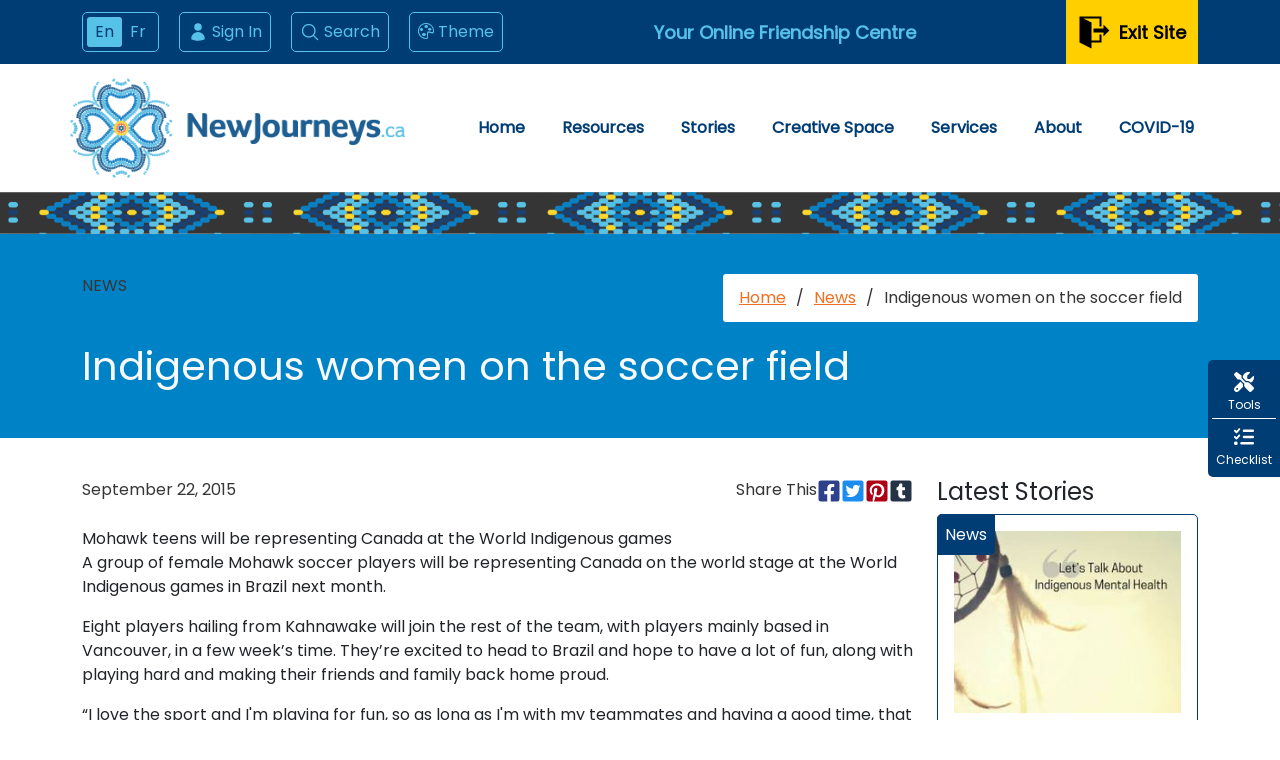

--- FILE ---
content_type: text/html; charset=utf-8
request_url: https://newjourneys.ca/en/articles/indigenous-women-on-the-soccer-field
body_size: 10185
content:
<!DOCTYPE html>
<html lang="en">
  <head>
    <meta charset="utf-8">
    <meta http-equiv="X-UA-Compatible" content="IE=edge">
    <meta name="viewport" content="width=device-width, initial-scale=1">
    <meta name="description" content="Welcome to New Journeys, your online Friendship Centre resource. New Journeys is an online platform for telling and sharing stories pertaining to Indigenous experiences in Canada, featuring potentially life-saving resources, services, and information in your area.">
    <meta name="author" content="">
    <link rel="apple-touch-icon" sizes="57x57" href="/assets/theme-default/apple-icon-57x57-3c6d39ea6b23d1522aa4f7d957c2de874e326da60deca690b2fe53f3fbfce6e4.png">
    <link rel="apple-touch-icon" sizes="60x60" href="/assets/theme-default/apple-icon-60x60-3a60b543ac7a852622c32ba61d99c713de7e8902a08e3ab232e83c060d51022c.png">
    <link rel="apple-touch-icon" sizes="72x72" href="/assets/theme-default/apple-icon-72x72-a630c11d8d28eb49f05e30510938aa6948a32b4a049bad1e8ad6de496f2d840b.png">
    <link rel="apple-touch-icon" sizes="76x76" href="/assets/theme-default/apple-icon-76x76-6b7bc46c7081acefda0a956103b89634e860b371be3400440f370ab2398006b6.png">
    <link rel="apple-touch-icon" sizes="114x114" href="/assets/theme-default/apple-icon-114x114-70b6e75489e735b9faab353347c16aebc73e5492b9230e29a949790903ed28c4.png">
    <link rel="apple-touch-icon" sizes="120x120" href="/assets/theme-default/apple-icon-120x120-967070f1e9b75b0e9645a48fd6d79c8b26ba760bb7c48392b1399dbb6dce896a.png">
    <link rel="apple-touch-icon" sizes="144x144" href="/assets/theme-default/apple-icon-144x144-1a0240b12beb7258f84d6dfd4ae1030304d0f8b7c1e2b0acf752d55ebcc1b16c.png">
    <link rel="apple-touch-icon" sizes="152x152" href="/assets/theme-default/apple-icon-152x152-c0db88a5b5d65cc27a450c72d4d2325c3b7a6c8727882dbef02f7a7fd4c12904.png">
    <link rel="apple-touch-icon" sizes="180x180" href="/assets/theme-default/apple-icon-180x180-611b98a90a14153f229166ed0f94ef8bc7be611e269bfb79a295fdc0bd26852b.png">
    <link rel="icon" type="image/png" sizes="192x192"  href="/assets/theme-default/android-icon-192x192-c1834854dea40419f9b8e2f1d68fcd66c149c0bd73de11b017c2e7657d058844.png">
    <link rel="icon" type="image/png" sizes="32x32" href="/assets/theme-default/favicon-32x32-46f01a5bbb585c756ce867417c549fb9efaff4c1d36466476c9fb00c3f2360e8.png">
    <link rel="icon" type="image/png" sizes="96x96" href="/assets/theme-default/favicon-96x96-c5938e33d22d51ce8944d95ac3529e712cd4a6fa4cff3d40cc361e99f218d11f.png">
    <link rel="icon" type="image/png" sizes="16x16" href="/assets/theme-default/favicon-16x16-e34b6c73dd5459b509275f5b77e77b659eee5a57dc992a51a2e7c202895d6cc2.png">
    <link rel="icon" href="/assets/theme-default/favicon-332f7bccd39cfff44dc53c530d0a5ffc020dfb742f840ea1cbd482382c063518.ico">
    <title>NewJourneys / Indigenous women on the soccer field</title>
    <meta name="csrf-param" content="authenticity_token" />
<meta name="csrf-token" content="8GZGXCHuB7rR4LfN1NA3l9xQkJilZ4Sdd3YzWhvj1UB_lVkuVZw2TmZ_rLXrA3Z4DJg9gll5g3WrQGdGYZu6yw" />
      <meta property="og:image" content="/uploads/article/image/184/large_game-768484_1280resize.jpg" /><meta property="og:type" content="article" /><meta property="og:url" content="indigenous-women-on-the-soccer-field" /><meta property="og:title" content="Indigenous women on the soccer field" /><meta property="og:description" content="A group of female Mohawk soccer players will be representing Canada on the world stage at the World Indigenous games in Brazil next month.
Eight p..." /><meta property="article:published_time" content="2015-09-22 06:00:00 -0400" /><meta property="article:modified_time" content="2016-05-13 21:54:22 -0400" />

    <link rel="stylesheet" href="/assets/application-26ccdc25f0ebd8bee5c288a696153e2331e24ef79bf26c5dc6b642441b68d765.css" media="all" />
    <script src="/assets/application-f54913bdce4976e223419864cdbe97914ffea75469fb38935cdb4674392d3373.js"></script>
    
  </head>
  <body class="theme-default">
    <header class="navigation">
  <div class="navigation--desktop">
  <div class="navigation--desktop__heading">
    <div class="navigation--desktop__heading__container">
      <div class="d-flex">
        <div class="navigation__language-switch">
          <a title="Switch to English" class="active" href="/en">En</a><a title="Basculer vers Français" href="/fr">Fr</a>
        </div>
        <div class="d-flex">
          <a id="user-dialog-toggle" class="navigation__link" data-bs-toggle="modal" data-bs-target="#user-dialog" href="#user-dialog">
            <svg xmlns="http://www.w3.org/2000/svg" viewBox="0 0 24 24" fill="currentColor">
              <path fill-rule="evenodd" d="M7.5 6a4.5 4.5 0 119 0 4.5 4.5 0 01-9 0zM3.751 20.105a8.25 8.25 0 0116.498 0 .75.75 0 01-.437.695A18.683 18.683 0 0112 22.5c-2.786 0-5.433-.608-7.812-1.7a.75.75 0 01-.437-.695z" clip-rule="evenodd" />
            </svg>
              Sign In
</a>          <a class="navigation__link" href="/services">
            <svg xmlns="http://www.w3.org/2000/svg" viewBox="0 0 24 24" fill="currentColor">
              <path fill-rule="evenodd" d="M10.5 3.75a6.75 6.75 0 100 13.5 6.75 6.75 0 000-13.5zM2.25 10.5a8.25 8.25 0 1114.59 5.28l4.69 4.69a.75.75 0 11-1.06 1.06l-4.69-4.69A8.25 8.25 0 012.25 10.5z" clip-rule="evenodd" />
            </svg>
            Search
          </a>
          <div class="navigation--desktop__dropdown position-relative" data-controller="dropdown">
            <button id="navbar-desktop-theme" class="navigation__link" aria-expanded="false" aria-haspopup="true" data-dropdown-target="activator" data-action="click->dropdown#toggle click@window->dropdown#close">
              <i class="bi bi-palette pe-1"></i>
              Theme
            </button>
            <div
              class="navigation--desktop__dropdown__submenu"
              role="menu"
              aria-orientation="vertical"
              aria-labelledby="navbar-desktop-theme"
            >
                <a
                  class="navigation--desktop__dropdown__submenu__link"
                  role="button"
                  tabindex="0"
                  data-controller="theme"
                  data-theme="default"
                  data-action="click->theme#set keydown.enter->theme#set"
                  >
                  New Journeys
                </a>
                <a
                  class="navigation--desktop__dropdown__submenu__link"
                  role="button"
                  tabindex="0"
                  data-controller="theme"
                  data-theme="haudenosaunee"
                  data-action="click->theme#set keydown.enter->theme#set"
                  >
                  Mohawk
                </a>
                <a
                  class="navigation--desktop__dropdown__submenu__link"
                  role="button"
                  tabindex="0"
                  data-controller="theme"
                  data-theme="metis"
                  data-action="click->theme#set keydown.enter->theme#set"
                  >
                  Métis
                </a>
                <a
                  class="navigation--desktop__dropdown__submenu__link"
                  role="button"
                  tabindex="0"
                  data-controller="theme"
                  data-theme="inuit"
                  data-action="click->theme#set keydown.enter->theme#set"
                  >
                  Inuit
                </a>
                <a
                  class="navigation--desktop__dropdown__submenu__link"
                  role="button"
                  tabindex="0"
                  data-controller="theme"
                  data-theme="anishinaabe"
                  data-action="click->theme#set keydown.enter->theme#set"
                  >
                  Anishinaabe
                </a>
                <a
                  class="navigation--desktop__dropdown__submenu__link"
                  role="button"
                  tabindex="0"
                  data-controller="theme"
                  data-theme="plains"
                  data-action="click->theme#set keydown.enter->theme#set"
                  >
                  Plains Cree
                </a>
                <a
                  class="navigation--desktop__dropdown__submenu__link"
                  role="button"
                  tabindex="0"
                  data-controller="theme"
                  data-theme="mikmaq"
                  data-action="click->theme#set keydown.enter->theme#set"
                  >
                  Mi’kmaq
                </a>
                <a
                  class="navigation--desktop__dropdown__submenu__link"
                  role="button"
                  tabindex="0"
                  data-controller="theme"
                  data-theme="coast_salish"
                  data-action="click->theme#set keydown.enter->theme#set"
                  >
                  Coast Salish
                </a>
            </div>
          </div>
        </div>
      </div>
      <div class="navigation--desktop__heading__text">
        Your Online Friendship Centre
      </div>
      <a href="/escape" class="navigation--desktop__heading__escape">
        <svg viewBox="0 0 31 34" fill="none" xmlns="http://www.w3.org/2000/svg">
          <path d="M24.75 21.125V17H14.4375V12.875H24.75V8.75L30.9375 14.9375L24.75 21.125ZM22.6875 19.0625V27.3125H12.375V33.5L0 27.3125V0.5H22.6875V10.8125H20.625V2.5625H4.125L12.375 6.6875V25.25H20.625V19.0625H22.6875Z" fill="black"/>
        </svg>
        Exit Site
      </a>
    </div>
  </div>
  <div class="navigation--desktop__categories">
    <div class="navigation--desktop__categories__logo">
      <a href="/en">
        <img src="/assets/theme-default/new-journeys-logo-1c5142b38ea4a468f08771b756235a6ab5b2e29de9e41685f5383c7d61357de6.png">
      </a>
    </div>
    <nav aria-label="Global">
          <a
            href="/en"
            class="navigation--desktop__categories__link "
            
            >
            Home
          </a>
          <a
            href="/en/resources"
            class="navigation--desktop__categories__link "
            
            >
            Resources
          </a>
          <a
            href="/en/stories"
            class="navigation--desktop__categories__link "
            
            >
            Stories
          </a>
          <a
            href="/en/creative-space"
            class="navigation--desktop__categories__link "
            
            >
            Creative Space
          </a>
          <a
            href="/en/services"
            class="navigation--desktop__categories__link "
            
            >
            Services
          </a>
          <a
            href="/en/about"
            class="navigation--desktop__categories__link "
            
            >
            About
          </a>
          <a
            href="/en/covid-19"
            class="navigation--desktop__categories__link "
            
            >
            COVID-19
          </a>
    </nav>
  </div>
</div>

  <div class="navigation--mobile" data-controller="dropdown">
  <div class="navigation--mobile__heading">
    <div class="navigation--mobile__heading__container">
      <a href="/escape" class="navigation--mobile__heading__escape">
        <svg viewBox="0 0 31 34" fill="none" xmlns="http://www.w3.org/2000/svg">
          <path d="M24.75 21.125V17H14.4375V12.875H24.75V8.75L30.9375 14.9375L24.75 21.125ZM22.6875 19.0625V27.3125H12.375V33.5L0 27.3125V0.5H22.6875V10.8125H20.625V2.5625H4.125L12.375 6.6875V25.25H20.625V19.0625H22.6875Z" fill="black" />
        </svg>
        Exit Site
      </a>
      <div class="navigation--mobile__heading__logo">
        <a href="/en">
          <img src="/assets/theme-default/new-journeys-logo-1c5142b38ea4a468f08771b756235a6ab5b2e29de9e41685f5383c7d61357de6.png">
        </a>
      </div>
      <button
        class="navigation--mobile__heading__activator"
        aria-expanded="false"
        aria-haspopup="true"
        data-dropdown-target="activator"
        data-action="click->dropdown#toggle"
        >
        <svg
          class="navigation--mobile__heading__activator__icon-open"
          fill="none"
          viewBox="0 0 24 24"
          stroke-width="1.5"
          stroke="currentColor"
          aria-hidden="true"
          >
          <path stroke-linecap="round" stroke-linejoin="round" d="M3.75 6.75h16.5M3.75 12h16.5m-16.5 5.25h16.5" />
        </svg>
        <svg
          class="navigation--mobile__heading__activator__icon-close"
          fill="none"
          viewBox="0 0 24 24"
          stroke-width="1.5"
          stroke="currentColor"
          aria-hidden="true"
          >
          <path stroke-linecap="round" stroke-linejoin="round" d="M6 18L18 6M6 6l12 12" />
        </svg>
      </button>
    </div>
  </div>
  <div class="navigation--mobile__menu">
    <div class="navigation--mobile__menu__text">
      Your Online Friendship Centre
    </div>
    <nav aria-label="Global">
          <a
            href="/en"
            class="navigation--mobile__menu__link "
            
            >
            Home
          </a>
          <a
            href="/en/resources"
            class="navigation--mobile__menu__link "
            
            >
            Resources
          </a>
          <a
            href="/en/stories"
            class="navigation--mobile__menu__link "
            
            >
            Stories
          </a>
          <a
            href="/en/creative-space"
            class="navigation--mobile__menu__link "
            
            >
            Creative Space
          </a>
          <a
            href="/en/services"
            class="navigation--mobile__menu__link "
            
            >
            Services
          </a>
          <a
            href="/en/about"
            class="navigation--mobile__menu__link "
            
            >
            About
          </a>
          <a
            href="/en/covid-19"
            class="navigation--mobile__menu__link "
            
            >
            COVID-19
          </a>
    </nav>
    <div class="navigation--mobile__dropdown" data-controller="dropdown">
      <div class="navigation--mobile__menu__links">
        <div class="navigation__language-switch">
          <a title="Switch to English" class="active" href="/en">En</a><a title="Basculer vers Français" href="/fr">Fr</a>
        </div>
        <a id="user-dialog-toggle" class="navigation__link" data-bs-toggle="modal" data-bs-target="#user-dialog" href="#user-dialog">
          <svg xmlns="http://www.w3.org/2000/svg" viewBox="0 0 24 24" fill="currentColor">
            <path fill-rule="evenodd" d="M7.5 6a4.5 4.5 0 119 0 4.5 4.5 0 01-9 0zM3.751 20.105a8.25 8.25 0 0116.498 0 .75.75 0 01-.437.695A18.683 18.683 0 0112 22.5c-2.786 0-5.433-.608-7.812-1.7a.75.75 0 01-.437-.695z" clip-rule="evenodd" />
          </svg>
            Sign In
</a>        <a class="navigation__link" href="/services">
          <svg xmlns="http://www.w3.org/2000/svg" viewBox="0 0 24 24" fill="currentColor">
            <path fill-rule="evenodd" d="M10.5 3.75a6.75 6.75 0 100 13.5 6.75 6.75 0 000-13.5zM2.25 10.5a8.25 8.25 0 1114.59 5.28l4.69 4.69a.75.75 0 11-1.06 1.06l-4.69-4.69A8.25 8.25 0 012.25 10.5z" clip-rule="evenodd" />
          </svg>
          Search
        </a>
        <div class="navigation__link">
          <img id="navbar-desktop-theme" src="/assets/theme-default/favicon-32x32-46f01a5bbb585c756ce867417c549fb9efaff4c1d36466476c9fb00c3f2360e8.png" aria-expanded="false" aria-haspopup="true" data-dropdown-target="activator" data-action="click->dropdown#toggle click@window->dropdown#close" />
        </div>
      </div>
      <div
        class="navigation--mobile__dropdown__submenu"
        role="menu"
        aria-orientation="vertical"
        aria-labelledby="navbar-desktop-theme"
        tabindex="-1"
        >
          <a
            class="navigation--mobile__menu__link"
            role="button"
            tabindex="-1"
            data-controller="theme"
            data-theme="default"
            data-action="click->theme#set"
            >
            New Journeys
          </a>
          <a
            class="navigation--mobile__menu__link"
            role="button"
            tabindex="-1"
            data-controller="theme"
            data-theme="haudenosaunee"
            data-action="click->theme#set"
            >
            Mohawk
          </a>
          <a
            class="navigation--mobile__menu__link"
            role="button"
            tabindex="-1"
            data-controller="theme"
            data-theme="metis"
            data-action="click->theme#set"
            >
            Métis
          </a>
          <a
            class="navigation--mobile__menu__link"
            role="button"
            tabindex="-1"
            data-controller="theme"
            data-theme="inuit"
            data-action="click->theme#set"
            >
            Inuit
          </a>
          <a
            class="navigation--mobile__menu__link"
            role="button"
            tabindex="-1"
            data-controller="theme"
            data-theme="anishinaabe"
            data-action="click->theme#set"
            >
            Anishinaabe
          </a>
          <a
            class="navigation--mobile__menu__link"
            role="button"
            tabindex="-1"
            data-controller="theme"
            data-theme="plains"
            data-action="click->theme#set"
            >
            Plains Cree
          </a>
          <a
            class="navigation--mobile__menu__link"
            role="button"
            tabindex="-1"
            data-controller="theme"
            data-theme="mikmaq"
            data-action="click->theme#set"
            >
            Mi’kmaq
          </a>
          <a
            class="navigation--mobile__menu__link"
            role="button"
            tabindex="-1"
            data-controller="theme"
            data-theme="coast_salish"
            data-action="click->theme#set"
            >
            Coast Salish
          </a>
      </div>
    </div>
  </div>
</div>

  <div class="divider" style="background-image: url('/assets/theme-default/bead-tile-0d377211ffd67d01ade1d7107bb1fb5d4cd80539517120a94d4969eebfe4d16b.png')"></div>

</header>

      <div class="heading">
    <div class="container">
      <div class="heading__meta">
        <div class="text-uppercase">
            News
        </div>
        <div class="heading__breadcrumbs">
          <a href="/">Home</a>
            <span class="heading__breadcrumbs__divider">/</span>
              <a href="/en/news">
                News
              </a>
            <span class="heading__breadcrumbs__divider">/</span>
              <span>
                Indigenous women on the soccer field
              </span>
        </div>
      </div>
      <h1 class="text-light">Indigenous women on the soccer field</h1>
    </div>
  </div>

    <div class="container mt-3" id="flash">
    </div>
    
<div class="article-show">
  <div class="grid gap-4">
    <div class="g-col-12 g-col-lg-9">
      <div data-alt="Mohawk teens will be representing Canada at the World Indigenous games" data-picture="true" data-disable-swap-above="true" data-defer="true" class="picturefill"><div data-src="/uploads/article/image/184/small_game-768484_1280resize.jpg"></div><div data-src="/uploads/article/image/184/medium_game-768484_1280resize.jpg" data-media="(min-width: 480px)"></div><div data-src="/uploads/article/image/184/large_game-768484_1280resize.jpg" data-media="(min-width: 968px)"></div><div data-src="/uploads/article/image/184/xlarge_game-768484_1280resize.jpg" data-media="(min-width: 1200px)"></div><noscript><img class="image-loaded" src="/uploads/article/image/184/small_game-768484_1280resize.jpg" /></noscript></div>
      <div class="article-show__meta">
          <span>September 22, 2015</span>
        <div>
          <span>Share This</span>
          <div>
            <a
  target="_blank"
  href="https://www.facebook.com/sharer.php?u=https://newjourneys.ca/en/articles/indigenous-women-on-the-soccer-field&t=Indigenous women on the soccer field"
>
  <svg xmlns="http://www.w3.org/2000/svg" height="1em" viewBox="0 0 448 512" style="fill: #2D428B"><!--! Font Awesome Free 6.4.0 by @fontawesome - https://fontawesome.com License - https://fontawesome.com/license (Commercial License) Copyright 2023 Fonticons, Inc. --><path d="M400 32H48A48 48 0 0 0 0 80v352a48 48 0 0 0 48 48h137.25V327.69h-63V256h63v-54.64c0-62.15 37-96.48 93.67-96.48 27.14 0 55.52 4.84 55.52 4.84v61h-31.27c-30.81 0-40.42 19.12-40.42 38.73V256h68.78l-11 71.69h-57.78V480H400a48 48 0 0 0 48-48V80a48 48 0 0 0-48-48z"/></svg>
</a>
<a
  target="_blank"
  href="https://twitter.com/intent/tweet?hashtags=NewJourneys&text=Indigenous women on the soccer field&original_referer=https://newjourneys.ca/en/articles/indigenous-women-on-the-soccer-field&url=https://newjourneys.ca/en/articles/indigenous-women-on-the-soccer-field"
>
  <svg xmlns="http://www.w3.org/2000/svg" height="1em" viewBox="0 0 448 512" style="fill: #1C8DEF"><!--! Font Awesome Free 6.4.0 by @fontawesome - https://fontawesome.com License - https://fontawesome.com/license (Commercial License) Copyright 2023 Fonticons, Inc. --><path d="M400 32H48C21.5 32 0 53.5 0 80v352c0 26.5 21.5 48 48 48h352c26.5 0 48-21.5 48-48V80c0-26.5-21.5-48-48-48zm-48.9 158.8c.2 2.8.2 5.7.2 8.5 0 86.7-66 186.6-186.6 186.6-37.2 0-71.7-10.8-100.7-29.4 5.3.6 10.4.8 15.8.8 30.7 0 58.9-10.4 81.4-28-28.8-.6-53-19.5-61.3-45.5 10.1 1.5 19.2 1.5 29.6-1.2-30-6.1-52.5-32.5-52.5-64.4v-.8c8.7 4.9 18.9 7.9 29.6 8.3a65.447 65.447 0 0 1-29.2-54.6c0-12.2 3.2-23.4 8.9-33.1 32.3 39.8 80.8 65.8 135.2 68.6-9.3-44.5 24-80.6 64-80.6 18.9 0 35.9 7.9 47.9 20.7 14.8-2.8 29-8.3 41.6-15.8-4.9 15.2-15.2 28-28.8 36.1 13.2-1.4 26-5.1 37.8-10.2-8.9 13.1-20.1 24.7-32.9 34z"/></svg>
</a>
<a
  target="_blank"
  href="https://www.pinterest.com/pin/create/button/?url=https://newjourneys.ca/en/articles/indigenous-women-on-the-soccer-field&media=&description=Indigenous women on the soccer field"
>
  <svg xmlns="http://www.w3.org/2000/svg" height="1em" viewBox="0 0 448 512" style="fill: #AD0015"><!--! Font Awesome Free 6.4.0 by @fontawesome - https://fontawesome.com License - https://fontawesome.com/license (Commercial License) Copyright 2023 Fonticons, Inc. --><path d="M448 80v352c0 26.5-21.5 48-48 48H154.4c9.8-16.4 22.4-40 27.4-59.3 3-11.5 15.3-58.4 15.3-58.4 8 15.3 31.4 28.2 56.3 28.2 74.1 0 127.4-68.1 127.4-152.7 0-81.1-66.2-141.8-151.4-141.8-106 0-162.2 71.1-162.2 148.6 0 36 19.2 80.8 49.8 95.1 4.7 2.2 7.1 1.2 8.2-3.3.8-3.4 5-20.1 6.8-27.8.6-2.5.3-4.6-1.7-7-10.1-12.3-18.3-34.9-18.3-56 0-54.2 41-106.6 110.9-106.6 60.3 0 102.6 41.1 102.6 99.9 0 66.4-33.5 112.4-77.2 112.4-24.1 0-42.1-19.9-36.4-44.4 6.9-29.2 20.3-60.7 20.3-81.8 0-53-75.5-45.7-75.5 25 0 21.7 7.3 36.5 7.3 36.5-31.4 132.8-36.1 134.5-29.6 192.6l2.2.8H48c-26.5 0-48-21.5-48-48V80c0-26.5 21.5-48 48-48h352c26.5 0 48 21.5 48 48z"/></svg>
</a>
<a
  target="_blank"
  href="http://tumblr.com/widgets/share/tool?canonicalUrl=https://newjourneys.ca/en/articles/indigenous-women-on-the-soccer-field"
>
  <svg xmlns="http://www.w3.org/2000/svg" height="1em" viewBox="0 0 448 512" style="fill: #253346"><!--! Font Awesome Free 6.4.0 by @fontawesome - https://fontawesome.com License - https://fontawesome.com/license (Commercial License) Copyright 2023 Fonticons, Inc. --><path d="M400 32H48C21.5 32 0 53.5 0 80v352c0 26.5 21.5 48 48 48h352c26.5 0 48-21.5 48-48V80c0-26.5-21.5-48-48-48zm-82.3 364.2c-8.5 9.1-31.2 19.8-60.9 19.8-75.5 0-91.9-55.5-91.9-87.9v-90h-29.7c-3.4 0-6.2-2.8-6.2-6.2v-42.5c0-4.5 2.8-8.5 7.1-10 38.8-13.7 50.9-47.5 52.7-73.2.5-6.9 4.1-10.2 10-10.2h44.3c3.4 0 6.2 2.8 6.2 6.2v72h51.9c3.4 0 6.2 2.8 6.2 6.2v51.1c0 3.4-2.8 6.2-6.2 6.2h-52.1V321c0 21.4 14.8 33.5 42.5 22.4 3-1.2 5.6-2 8-1.4 2.2.5 3.6 2.1 4.6 4.9l13.8 40.2c1 3.2 2 6.7-.3 9.1z"/></svg>
</a>

          </div>
        </div>
      </div>
      Mohawk teens will be representing Canada at the World Indigenous games
      <p>A group of female Mohawk soccer players will be representing Canada on the world stage at the World Indigenous games in Brazil next month.</p>
<p>Eight players hailing from Kahnawake will join the rest of the team, with players mainly based in Vancouver, in a few week&rsquo;s time. They&rsquo;re excited to head to Brazil and hope to have a lot of fun, along with playing hard and making their friends and family back home proud.</p>
<p>&ldquo;I love the sport and I'm playing for fun, so as long as I'm with my teammates and having a good time, that will be enough for me,&rdquo; Rachel Leborgne, 18, told CTV News.</p>
<p>Check out their story, via CTV, <a href="http://montreal.ctvnews.ca/mohawk-soccer-players-to-represent-canada-at-world-indigenous-games-1.2571383" target="_blank">here</a>.</p>
      <div class="article-show__meta">
        <span></span>
        <div>
          <span>Share This</span>
          <div>
            <a
  target="_blank"
  href="https://www.facebook.com/sharer.php?u=https://newjourneys.ca/en/articles/indigenous-women-on-the-soccer-field&t=Indigenous women on the soccer field"
>
  <svg xmlns="http://www.w3.org/2000/svg" height="1em" viewBox="0 0 448 512" style="fill: #2D428B"><!--! Font Awesome Free 6.4.0 by @fontawesome - https://fontawesome.com License - https://fontawesome.com/license (Commercial License) Copyright 2023 Fonticons, Inc. --><path d="M400 32H48A48 48 0 0 0 0 80v352a48 48 0 0 0 48 48h137.25V327.69h-63V256h63v-54.64c0-62.15 37-96.48 93.67-96.48 27.14 0 55.52 4.84 55.52 4.84v61h-31.27c-30.81 0-40.42 19.12-40.42 38.73V256h68.78l-11 71.69h-57.78V480H400a48 48 0 0 0 48-48V80a48 48 0 0 0-48-48z"/></svg>
</a>
<a
  target="_blank"
  href="https://twitter.com/intent/tweet?hashtags=NewJourneys&text=Indigenous women on the soccer field&original_referer=https://newjourneys.ca/en/articles/indigenous-women-on-the-soccer-field&url=https://newjourneys.ca/en/articles/indigenous-women-on-the-soccer-field"
>
  <svg xmlns="http://www.w3.org/2000/svg" height="1em" viewBox="0 0 448 512" style="fill: #1C8DEF"><!--! Font Awesome Free 6.4.0 by @fontawesome - https://fontawesome.com License - https://fontawesome.com/license (Commercial License) Copyright 2023 Fonticons, Inc. --><path d="M400 32H48C21.5 32 0 53.5 0 80v352c0 26.5 21.5 48 48 48h352c26.5 0 48-21.5 48-48V80c0-26.5-21.5-48-48-48zm-48.9 158.8c.2 2.8.2 5.7.2 8.5 0 86.7-66 186.6-186.6 186.6-37.2 0-71.7-10.8-100.7-29.4 5.3.6 10.4.8 15.8.8 30.7 0 58.9-10.4 81.4-28-28.8-.6-53-19.5-61.3-45.5 10.1 1.5 19.2 1.5 29.6-1.2-30-6.1-52.5-32.5-52.5-64.4v-.8c8.7 4.9 18.9 7.9 29.6 8.3a65.447 65.447 0 0 1-29.2-54.6c0-12.2 3.2-23.4 8.9-33.1 32.3 39.8 80.8 65.8 135.2 68.6-9.3-44.5 24-80.6 64-80.6 18.9 0 35.9 7.9 47.9 20.7 14.8-2.8 29-8.3 41.6-15.8-4.9 15.2-15.2 28-28.8 36.1 13.2-1.4 26-5.1 37.8-10.2-8.9 13.1-20.1 24.7-32.9 34z"/></svg>
</a>
<a
  target="_blank"
  href="https://www.pinterest.com/pin/create/button/?url=https://newjourneys.ca/en/articles/indigenous-women-on-the-soccer-field&media=&description=Indigenous women on the soccer field"
>
  <svg xmlns="http://www.w3.org/2000/svg" height="1em" viewBox="0 0 448 512" style="fill: #AD0015"><!--! Font Awesome Free 6.4.0 by @fontawesome - https://fontawesome.com License - https://fontawesome.com/license (Commercial License) Copyright 2023 Fonticons, Inc. --><path d="M448 80v352c0 26.5-21.5 48-48 48H154.4c9.8-16.4 22.4-40 27.4-59.3 3-11.5 15.3-58.4 15.3-58.4 8 15.3 31.4 28.2 56.3 28.2 74.1 0 127.4-68.1 127.4-152.7 0-81.1-66.2-141.8-151.4-141.8-106 0-162.2 71.1-162.2 148.6 0 36 19.2 80.8 49.8 95.1 4.7 2.2 7.1 1.2 8.2-3.3.8-3.4 5-20.1 6.8-27.8.6-2.5.3-4.6-1.7-7-10.1-12.3-18.3-34.9-18.3-56 0-54.2 41-106.6 110.9-106.6 60.3 0 102.6 41.1 102.6 99.9 0 66.4-33.5 112.4-77.2 112.4-24.1 0-42.1-19.9-36.4-44.4 6.9-29.2 20.3-60.7 20.3-81.8 0-53-75.5-45.7-75.5 25 0 21.7 7.3 36.5 7.3 36.5-31.4 132.8-36.1 134.5-29.6 192.6l2.2.8H48c-26.5 0-48-21.5-48-48V80c0-26.5 21.5-48 48-48h352c26.5 0 48 21.5 48 48z"/></svg>
</a>
<a
  target="_blank"
  href="http://tumblr.com/widgets/share/tool?canonicalUrl=https://newjourneys.ca/en/articles/indigenous-women-on-the-soccer-field"
>
  <svg xmlns="http://www.w3.org/2000/svg" height="1em" viewBox="0 0 448 512" style="fill: #253346"><!--! Font Awesome Free 6.4.0 by @fontawesome - https://fontawesome.com License - https://fontawesome.com/license (Commercial License) Copyright 2023 Fonticons, Inc. --><path d="M400 32H48C21.5 32 0 53.5 0 80v352c0 26.5 21.5 48 48 48h352c26.5 0 48-21.5 48-48V80c0-26.5-21.5-48-48-48zm-82.3 364.2c-8.5 9.1-31.2 19.8-60.9 19.8-75.5 0-91.9-55.5-91.9-87.9v-90h-29.7c-3.4 0-6.2-2.8-6.2-6.2v-42.5c0-4.5 2.8-8.5 7.1-10 38.8-13.7 50.9-47.5 52.7-73.2.5-6.9 4.1-10.2 10-10.2h44.3c3.4 0 6.2 2.8 6.2 6.2v72h51.9c3.4 0 6.2 2.8 6.2 6.2v51.1c0 3.4-2.8 6.2-6.2 6.2h-52.1V321c0 21.4 14.8 33.5 42.5 22.4 3-1.2 5.6-2 8-1.4 2.2.5 3.6 2.1 4.6 4.9l13.8 40.2c1 3.2 2 6.7-.3 9.1z"/></svg>
</a>

          </div>
        </div>
      </div>
    </div>
    <div class="article-show__related g-col-12 g-col-lg-3">
        <h4>Latest Stories</h4>
        <div class="article-preview ">
  <div class="article-preview__category">
    News
  </div>
  <img alt="Indigenous Mental Health: The Reality" src="/uploads/article/image/795/thumbnail_Mental_Health_Day_Image.jpg" />
  <h3>World Mental Health Day 2018</h3>
  <p>Indigenous Mental Health: The Reality</p>
  <div class="article-preview__footer">
    <a href="/en/articles/world-mental-health-day-2018" class="flex items-center text-sm no-underline">
      Learn more...
      <svg xmlns="http://www.w3.org/2000/svg" fill="none" viewBox="0 0 24 24" stroke-width="1.5" stroke="currentColor" class="w-4 h-4">
        <path stroke-linecap="round" stroke-linejoin="round" d="M4.5 12h15m0 0l-6.75-6.75M19.5 12l-6.75 6.75" />
      </svg>
    </a>
  </div>
</div>
<div class="article-preview ">
  <div class="article-preview__category">
    News
  </div>
  <img alt="Orange Shirt Day acknowledges the harm that Canada&#39;s residential school system has left in generations of indigenous families and their communities." src="/uploads/article/image/779/thumbnail_Orange_Shirt_Day_Staff_Shareable.jpg" />
  <h3>Orange Shirt Day 2018</h3>
  <p>Orange Shirt Day acknowledges the harm that Canada's residential school system has left in generations of indigenous families and their communities.</p>
  <div class="article-preview__footer">
    <a href="/en/articles/orange-shirt-day-2018" class="flex items-center text-sm no-underline">
      Learn more...
      <svg xmlns="http://www.w3.org/2000/svg" fill="none" viewBox="0 0 24 24" stroke-width="1.5" stroke="currentColor" class="w-4 h-4">
        <path stroke-linecap="round" stroke-linejoin="round" d="M4.5 12h15m0 0l-6.75-6.75M19.5 12l-6.75 6.75" />
      </svg>
    </a>
  </div>
</div>
<div class="article-preview ">
  <div class="article-preview__category">
    News
  </div>
  <img alt="NAFC is excited to share two PSA’s created to promote the New Journeys Programs and Services database and resources." src="/uploads/article/image/772/thumbnail_Screen_Shot_2018-09-13_at_3.11.34_PM.png" />
  <h3>New Journey’s Launches Two Public Service Announcements (PSA’s)</h3>
  <p>NAFC is excited to share two PSA’s created to promote the New Journeys Programs and Services database and resources.</p>
  <div class="article-preview__footer">
    <a href="/en/articles/new-journey-s-launches-two-public-service-announcements-psa-s" class="flex items-center text-sm no-underline">
      Learn more...
      <svg xmlns="http://www.w3.org/2000/svg" fill="none" viewBox="0 0 24 24" stroke-width="1.5" stroke="currentColor" class="w-4 h-4">
        <path stroke-linecap="round" stroke-linejoin="round" d="M4.5 12h15m0 0l-6.75-6.75M19.5 12l-6.75 6.75" />
      </svg>
    </a>
  </div>
</div>

    </div>
  </div>
</div>

    <footer class="footer">
  <div class="footer__divider">
    <div></div>
  </div>
  <div class="footer__container">
    <div class="footer__logos">
      <div class="row">
        <div class="col-lg-6">
          <a href="/en">
            <img src="/assets/theme-default/new-journeys-logo-1c5142b38ea4a468f08771b756235a6ab5b2e29de9e41685f5383c7d61357de6.png">
          </a>
        </div>
        <div class="col-lg-6">
          <a href="https://nafc.ca/" target="_blank">
            <img src="/assets/nafc-2c280a175ddacccb09b9e86643bab16cb362a9448fd3f034aaa603d9ceec3e3b.png">
          </a>
        </div>
      </div>
    </div>
    <div class="footer__about">
      <div class="row">
        <div class="col-lg-3">
          <h3 class="mb-3">Contacts</h3>
          <p>Tel: 613-563-4844</p>
          <p>Toll Free: (877) 563-4844</p>
          <p>Fax: 613-594-3428</p>
          <p>Email: <a href="mailto:nafcgen@nafc.ca">nafcgen@nafc.ca</a></p>
        </div>
        <div class="col-lg-9">
          <h3 class="mb-3">About New Journeys</h3>
          <p>Welcome to New Journeys, your online Friendship Centre resource. Here you will find an online platform for telling and sharing stories pertaining to Indigenous experiences in Canada. New Journeys is also a one-stop mobile and online resource featuring helpful resources, services, and information to help urban Indigenous youth, young families and others seeking to know more about their surroundings.</p>
        </div>
      </div>
    </div>
    <div class="footer__pages">
        <a href="/en/about">About</a>
        <a href="/en/terms-of-service">Terms of Service</a>
        <a href="/en/commenting-terms">Commenting Terms</a>
        <a href="/en/faqs">FAQs</a>
        <a href="/en/tools">Tools</a>
        <a href="/en/checklist">Checklist</a>
    </div>
  </div>
  <div class="divider" style="background-image: url('/assets/theme-default/bead-tile-0d377211ffd67d01ade1d7107bb1fb5d4cd80539517120a94d4969eebfe4d16b.png')"></div>

  <div class="bg-theme-bg-primary">
    <div class="container">
      <div class="row">
        <div class="footer__credits">
          © 2023 National Association of Friendship Centres. <br>
          All Rights Reserved
        </div>
        <div class="footer__socials">
          <a
            href="https://www.facebook.com/NewJourneysCA/?fref=ts"
            target="_blank"
            title="Join us on Facebook"
          >
            <svg xmlns="http://www.w3.org/2000/svg" height="1em" viewBox="0 0 448 512" fill="currentColor"><!--! Font Awesome Free 6.4.0 by @fontawesome - https://fontawesome.com License - https://fontawesome.com/license (Commercial License) Copyright 2023 Fonticons, Inc. --><path d="M400 32H48A48 48 0 0 0 0 80v352a48 48 0 0 0 48 48h137.25V327.69h-63V256h63v-54.64c0-62.15 37-96.48 93.67-96.48 27.14 0 55.52 4.84 55.52 4.84v61h-31.27c-30.81 0-40.42 19.12-40.42 38.73V256h68.78l-11 71.69h-57.78V480H400a48 48 0 0 0 48-48V80a48 48 0 0 0-48-48z"/></svg>
          </a>
          <a
            href="https://twitter.com/NewJourneysCA"
            target="_blank"
            title="Follow us on Twitter"
          >
            <svg xmlns="http://www.w3.org/2000/svg" height="1em" viewBox="0 0 448 512" fill="currentColor"><!--! Font Awesome Free 6.4.0 by @fontawesome - https://fontawesome.com License - https://fontawesome.com/license (Commercial License) Copyright 2023 Fonticons, Inc. --><path d="M400 32H48C21.5 32 0 53.5 0 80v352c0 26.5 21.5 48 48 48h352c26.5 0 48-21.5 48-48V80c0-26.5-21.5-48-48-48zm-48.9 158.8c.2 2.8.2 5.7.2 8.5 0 86.7-66 186.6-186.6 186.6-37.2 0-71.7-10.8-100.7-29.4 5.3.6 10.4.8 15.8.8 30.7 0 58.9-10.4 81.4-28-28.8-.6-53-19.5-61.3-45.5 10.1 1.5 19.2 1.5 29.6-1.2-30-6.1-52.5-32.5-52.5-64.4v-.8c8.7 4.9 18.9 7.9 29.6 8.3a65.447 65.447 0 0 1-29.2-54.6c0-12.2 3.2-23.4 8.9-33.1 32.3 39.8 80.8 65.8 135.2 68.6-9.3-44.5 24-80.6 64-80.6 18.9 0 35.9 7.9 47.9 20.7 14.8-2.8 29-8.3 41.6-15.8-4.9 15.2-15.2 28-28.8 36.1 13.2-1.4 26-5.1 37.8-10.2-8.9 13.1-20.1 24.7-32.9 34z"/></svg>
          </a>
          <a
            href="https://www.instagram.com/newjourneysca/"
            target="_blank"
            title="Follow us on Instagram"
          >
            <svg xmlns="http://www.w3.org/2000/svg" height="1em" viewBox="0 0 448 512" fill="currentColor"><!--! Font Awesome Free 6.4.0 by @fontawesome - https://fontawesome.com License - https://fontawesome.com/license (Commercial License) Copyright 2023 Fonticons, Inc. --><path d="M224.1 141c-63.6 0-114.9 51.3-114.9 114.9s51.3 114.9 114.9 114.9S339 319.5 339 255.9 287.7 141 224.1 141zm0 189.6c-41.1 0-74.7-33.5-74.7-74.7s33.5-74.7 74.7-74.7 74.7 33.5 74.7 74.7-33.6 74.7-74.7 74.7zm146.4-194.3c0 14.9-12 26.8-26.8 26.8-14.9 0-26.8-12-26.8-26.8s12-26.8 26.8-26.8 26.8 12 26.8 26.8zm76.1 27.2c-1.7-35.9-9.9-67.7-36.2-93.9-26.2-26.2-58-34.4-93.9-36.2-37-2.1-147.9-2.1-184.9 0-35.8 1.7-67.6 9.9-93.9 36.1s-34.4 58-36.2 93.9c-2.1 37-2.1 147.9 0 184.9 1.7 35.9 9.9 67.7 36.2 93.9s58 34.4 93.9 36.2c37 2.1 147.9 2.1 184.9 0 35.9-1.7 67.7-9.9 93.9-36.2 26.2-26.2 34.4-58 36.2-93.9 2.1-37 2.1-147.8 0-184.8zM398.8 388c-7.8 19.6-22.9 34.7-42.6 42.6-29.5 11.7-99.5 9-132.1 9s-102.7 2.6-132.1-9c-19.6-7.8-34.7-22.9-42.6-42.6-11.7-29.5-9-99.5-9-132.1s-2.6-102.7 9-132.1c7.8-19.6 22.9-34.7 42.6-42.6 29.5-11.7 99.5-9 132.1-9s102.7-2.6 132.1 9c19.6 7.8 34.7 22.9 42.6 42.6 11.7 29.5 9 99.5 9 132.1s2.7 102.7-9 132.1z"/></svg>
          </a>
          <a
            href="https://www.youtube.com/channel/UCspOzbsSRIo1mJacVM3nhYw"
            target="_blank"
            title="Follow us on Youtube"
          >
            <svg xmlns="http://www.w3.org/2000/svg" height="1em" viewBox="0 0 448 512" fill="currentColor"><!--! Font Awesome Free 6.4.0 by @fontawesome - https://fontawesome.com License - https://fontawesome.com/license (Commercial License) Copyright 2023 Fonticons, Inc. --><path d="M186.8 202.1l95.2 54.1-95.2 54.1V202.1zM448 80v352c0 26.5-21.5 48-48 48H48c-26.5 0-48-21.5-48-48V80c0-26.5 21.5-48 48-48h352c26.5 0 48 21.5 48 48zm-42 176.3s0-59.6-7.6-88.2c-4.2-15.8-16.5-28.2-32.2-32.4C337.9 128 224 128 224 128s-113.9 0-142.2 7.7c-15.7 4.2-28 16.6-32.2 32.4-7.6 28.5-7.6 88.2-7.6 88.2s0 59.6 7.6 88.2c4.2 15.8 16.5 27.7 32.2 31.9C110.1 384 224 384 224 384s113.9 0 142.2-7.7c15.7-4.2 28-16.1 32.2-31.9 7.6-28.5 7.6-88.1 7.6-88.1z"/></svg>
          </a>
        </div>
        <div class="footer__links">
          <a id="user-dialog-toggle" data-bs-toggle="modal" data-bs-target="#user-dialog" href="#user-dialog">
              Sign In
</a>        </div>
      </div>
    </div>
  </div>
</footer>

    
    <div class="tools">
  <a href="/en/tools">
    <div>
      <svg xmlns="http://www.w3.org/2000/svg" height="1em" viewBox="0 0 512 512"><!--! Font Awesome Free 6.4.0 by @fontawesome - https://fontawesome.com License - https://fontawesome.com/license (Commercial License) Copyright 2023 Fonticons, Inc. --><path d="M78.6 5C69.1-2.4 55.6-1.5 47 7L7 47c-8.5 8.5-9.4 22-2.1 31.6l80 104c4.5 5.9 11.6 9.4 19 9.4h54.1l109 109c-14.7 29-10 65.4 14.3 89.6l112 112c12.5 12.5 32.8 12.5 45.3 0l64-64c12.5-12.5 12.5-32.8 0-45.3l-112-112c-24.2-24.2-60.6-29-89.6-14.3l-109-109V104c0-7.5-3.5-14.5-9.4-19L78.6 5zM19.9 396.1C7.2 408.8 0 426.1 0 444.1C0 481.6 30.4 512 67.9 512c18 0 35.3-7.2 48-19.9L233.7 374.3c-7.8-20.9-9-43.6-3.6-65.1l-61.7-61.7L19.9 396.1zM512 144c0-10.5-1.1-20.7-3.2-30.5c-2.4-11.2-16.1-14.1-24.2-6l-63.9 63.9c-3 3-7.1 4.7-11.3 4.7H352c-8.8 0-16-7.2-16-16V102.6c0-4.2 1.7-8.3 4.7-11.3l63.9-63.9c8.1-8.1 5.2-21.8-6-24.2C388.7 1.1 378.5 0 368 0C288.5 0 224 64.5 224 144l0 .8 85.3 85.3c36-9.1 75.8 .5 104 28.7L429 274.5c49-23 83-72.8 83-130.5zM56 432a24 24 0 1 1 48 0 24 24 0 1 1 -48 0z"/></svg>
    </div>
    <span>Tools</span>
</a>  <div class="tools__divider"></div>
  <a href="/en/checklist">
    <svg xmlns="http://www.w3.org/2000/svg" height="1em" viewBox="0 0 512 512"><!--! Font Awesome Free 6.4.0 by @fontawesome - https://fontawesome.com License - https://fontawesome.com/license (Commercial License) Copyright 2023 Fonticons, Inc. --><path d="M152.1 38.2c9.9 8.9 10.7 24 1.8 33.9l-72 80c-4.4 4.9-10.6 7.8-17.2 7.9s-12.9-2.4-17.6-7L7 113C-2.3 103.6-2.3 88.4 7 79s24.6-9.4 33.9 0l22.1 22.1 55.1-61.2c8.9-9.9 24-10.7 33.9-1.8zm0 160c9.9 8.9 10.7 24 1.8 33.9l-72 80c-4.4 4.9-10.6 7.8-17.2 7.9s-12.9-2.4-17.6-7L7 273c-9.4-9.4-9.4-24.6 0-33.9s24.6-9.4 33.9 0l22.1 22.1 55.1-61.2c8.9-9.9 24-10.7 33.9-1.8zM224 96c0-17.7 14.3-32 32-32H480c17.7 0 32 14.3 32 32s-14.3 32-32 32H256c-17.7 0-32-14.3-32-32zm0 160c0-17.7 14.3-32 32-32H480c17.7 0 32 14.3 32 32s-14.3 32-32 32H256c-17.7 0-32-14.3-32-32zM160 416c0-17.7 14.3-32 32-32H480c17.7 0 32 14.3 32 32s-14.3 32-32 32H192c-17.7 0-32-14.3-32-32zM48 368a48 48 0 1 1 0 96 48 48 0 1 1 0-96z"/></svg>
    <span>Checklist</span>
</a></div>

      <div class="modal fade" id="user-dialog" tabindex="-1" role="dialog">
  <div class="modal-dialog" role="document">
    <div class="modal-content">
      <ul class="nav nav-tabs nav-tabs--modals" id="myTab" role="tablist">
        <li class="nav-item" role="presentation">
          <button class="nav-link active" id="sign-in-tab" data-bs-toggle="tab" data-bs-target="#sign-in-tab-pane" type="button" role="tab" aria-controls="sign-in-tab-pane" aria-selected="true">
            Sign In
          </button>
        </li>
        <li class="nav-item" role="presentation">
          <button class="nav-link" id="sign-up-tab" data-bs-toggle="tab" data-bs-target="#sign-up-tab-pane" type="button" role="tab" aria-controls="sign-up-tab-pane" aria-selected="false">
            Sign Up
          </button>
        </li>
      </ul>
      <div class="tab-content px-3 py-3">
        <div class="tab-pane fade show active" id="sign-in-tab-pane" role="tabpanel" aria-labelledby="sign-in-tab">
          <div class="d-grid mb-3">
            <a class="btn btn-primary btn-block" href="/auth/facebook">
              <span class="social-link-icon facebook"><i class="fa fa-facebook"></i> </span> <span class="translation_missing" title="translation missing: en.shared.components.modals.guest_dialog.sign_in_with_facebook">Sign In With Facebook</span>
</a>          </div>
          <hr/>
          <form action="/en/session" accept-charset="UTF-8" method="post"><input type="hidden" name="authenticity_token" value="yNrfJc-ISpIPv5X-Edo7ubmbTEB9iMzjduQwYcckdd5eCKhjjYGZbZJmOIt76FJkvhwgbpAh7HGsw4Au-bUItg" autocomplete="off" />
  <div class="mb-3">
    <label class="form-label" for="session_username">Username</label>
    <input class="form-control" type="text" name="session[username]" id="session_username" />
  </div>
  <div class="mb-3">
    <label class="form-label" for="session_password">Password</label>
    <input class="form-control" type="password" name="session[password]" id="session_password" />
  </div>
  <div class="mb-3">
      <a id="password-dialog-toggle" data-toggle="tab" data-target="#password-panel" href="#password-panel">Forgot username or password?</a>
  </div>
  <div>
    <input type="submit" name="commit" value="Sign In" class="btn btn-primary" data-disable-with="Sign In" />
  </div>
</form>
        </div>
        <div class="tab-pane fade" id="sign-up-tab-pane" role="tabpanel" aria-labelledby="sign-up-tab">
          <div class="d-grid mb-3">
            <a class="btn btn-primary btn-block" href="/auth/facebook">
              <span class="social-link-icon facebook"><i class="fa fa-facebook"></i> </span> <span class="translation_missing" title="translation missing: en.shared.components.modals.guest_dialog.sign_up_with_facebook">Sign Up With Facebook</span>
</a>          </div>
          <hr/>
          <form class="new_user" id="new_user" action="/en/users" accept-charset="UTF-8" method="post"><input type="hidden" name="authenticity_token" value="hjUvUvXnx0VPzJjgVxpMkLJtgFVZDLe7Qjo8L3Cks8uNElw-QKw0NLRFbc9eoZm0FYqPMNiUwhev-FPs0WMjBg" autocomplete="off" />
  
  <div class="alert alert-notice">Required fields are marked *.</div>
  <div class="mb-3">
    <label class="form-label" for="user_username">
      Username *
</label>    <input class="form-control" type="text" name="user[username]" id="user_username" />
    <p class="form-text">Used for logging in.</p>
  </div>
  <div class="mb-3">
    <label class="form-label" for="user_alias">
      Public Display Name Alias *
</label>    <input class="form-control" type="text" name="user[alias]" id="user_alias" />
    <p class="form-text">This name is displayed when you comment on articles.</p>
  </div>
    <div class="mb-3">
      <label class="form-label" for="user_password">
        Password *
</label>      <input class="form-control" type="password" name="user[password]" id="user_password" />
    </div>
  <hr />
  <div class="mb-3">
    <label class="form-label" for="user_first_name">
      First Name
</label>    <input class="form-control" type="text" name="user[first_name]" id="user_first_name" />
  </div>
  <div class="mb-3">
    <label class="form-label" for="user_last_name">
      Last Name
</label>    <input class="form-control" type="text" name="user[last_name]" id="user_last_name" />
  </div>
  <div class="mb-3">
    <label class="form-label" for="user_email">Email</label>
    <input class="form-control" type="email" name="user[email]" id="user_email" />
    <p class="form-text">Useful if you forget your username or password, but not required.</p>
  </div>
  <div class="mb-3">
    <label class="form-label" for="user_year_of_birth">Year of Birth</label>
    <select class="form-select" name="user[year_of_birth]" id="user_year_of_birth"><option value="">-- Please Select --</option>
<option value="1950">1950</option>
<option value="1951">1951</option>
<option value="1952">1952</option>
<option value="1953">1953</option>
<option value="1954">1954</option>
<option value="1955">1955</option>
<option value="1956">1956</option>
<option value="1957">1957</option>
<option value="1958">1958</option>
<option value="1959">1959</option>
<option value="1960">1960</option>
<option value="1961">1961</option>
<option value="1962">1962</option>
<option value="1963">1963</option>
<option value="1964">1964</option>
<option value="1965">1965</option>
<option value="1966">1966</option>
<option value="1967">1967</option>
<option value="1968">1968</option>
<option value="1969">1969</option>
<option value="1970">1970</option>
<option value="1971">1971</option>
<option value="1972">1972</option>
<option value="1973">1973</option>
<option value="1974">1974</option>
<option value="1975">1975</option>
<option value="1976">1976</option>
<option value="1977">1977</option>
<option value="1978">1978</option>
<option value="1979">1979</option>
<option value="1980">1980</option>
<option value="1981">1981</option>
<option value="1982">1982</option>
<option value="1983">1983</option>
<option value="1984">1984</option>
<option value="1985">1985</option>
<option value="1986">1986</option>
<option value="1987">1987</option>
<option value="1988">1988</option>
<option value="1989">1989</option>
<option value="1990">1990</option>
<option value="1991">1991</option>
<option value="1992">1992</option>
<option value="1993">1993</option>
<option value="1994">1994</option>
<option value="1995">1995</option>
<option value="1996">1996</option>
<option value="1997">1997</option>
<option value="1998">1998</option>
<option value="1999">1999</option>
<option value="2000">2000</option>
<option value="2001">2001</option>
<option value="2002">2002</option>
<option value="2003">2003</option>
<option value="2004">2004</option>
<option value="2005">2005</option>
<option value="2006">2006</option>
<option value="2007">2007</option>
<option value="2008">2008</option>
<option value="2009">2009</option>
<option value="2010">2010</option>
<option value="2011">2011</option>
<option value="2012">2012</option>
<option value="2013">2013</option>
<option value="2014">2014</option>
<option value="2015">2015</option>
<option value="2016">2016</option>
<option value="2017">2017</option>
<option value="2018">2018</option>
<option value="2019">2019</option>
<option value="2020">2020</option>
<option value="2021">2021</option>
<option value="2022">2022</option>
<option value="2023">2023</option>
<option value="2024">2024</option>
<option value="2025">2025</option>
<option value="2026">2026</option></select>
  </div>
  <div class="mb-3">
    <label class="form-label" for="user_gender">Gender</label>
    <select class="form-select" name="user[gender]" id="user_gender"><option value="">-- Please Select --</option>
<option value="female">Female</option>
<option value="male">Male</option>
<option value="other">Other</option>
<option value="prefer_not_to_answer">Prefer not to answer</option></select>
  </div>
  <div class="mb-3">
    <label class="form-label" for="user_ancestry">Ancestry</label>
    <select class="form-select" name="user[ancestry]" id="user_ancestry"><option value="">-- Please Select --</option>
<option value="first_nations_status">First Nations Status</option>
<option value="first_nations_non_status">First Nations Non-Status</option>
<option value="inuit">Inuit</option>
<option value="metis">Métis</option>
<option value="non-aboriginal">Non-Aboriginal</option>
<option value="prefer_not_to_answer">Prefer not to answer</option></select>
  </div>
    <div class="mb-3 form-check">
      <input name="user[terms_of_service]" type="hidden" value="0" autocomplete="off" /><input class="form-check-input" type="checkbox" value="1" name="user[terms_of_service]" id="user_terms_of_service" />
      <label class="form-label" for="user_terms_of_service">
        I accept the <a target="blank" href="/en/terms-of-service">Terms and Conditions</a> of use.
</label>    </div>
  <div class="submit-field">
    <input type="submit" name="commit" value="Sign Up" class="btn btn-primary" data-disable-with="Sign Up" />
  </div>
</form>
        </div>
      </div>
    </div>
  </div>
</div>

  </body>
</html>


--- FILE ---
content_type: application/javascript
request_url: https://newjourneys.ca/assets/application-f54913bdce4976e223419864cdbe97914ffea75469fb38935cdb4674392d3373.js
body_size: 91557
content:
(()=>{function e(e){if("function"==typeof e&&(e=e()),e&&!/^wss?:/i.test(e)){const t=document.createElement("a");return t.href=e,t.href=t.href,t.protocol=t.protocol.replace("http","ws"),t.href}return e}function t(e=n("url")||Ei.default_mount_path){return new Pi(e)}function n(e){const t=document.head.querySelector(`meta[name='action-cable-${e}']`);if(t)return t.getAttribute("content")}function r(e){return e?(e.nodeName||"").toLowerCase():null}function s(e){if(null==e)return window;if("[object Window]"!==e.toString()){var t=e.ownerDocument;return t&&t.defaultView||window}return e}function o(e){return e instanceof s(e).Element||e instanceof Element}function a(e){return e instanceof s(e).HTMLElement||e instanceof HTMLElement}function c(e){return"undefined"!=typeof ShadowRoot&&(e instanceof s(e).ShadowRoot||e instanceof ShadowRoot)}function l(e){var t=e.state;Object.keys(t.elements).forEach((function(e){var n=t.styles[e]||{},i=t.attributes[e]||{},s=t.elements[e];a(s)&&r(s)&&(Object.assign(s.style,n),Object.keys(i).forEach((function(e){var t=i[e];!1===t?s.removeAttribute(e):s.setAttribute(e,!0===t?"":t)})))}))}function u(e){var t=e.state,n={popper:{position:t.options.strategy,left:"0",top:"0",margin:"0"},arrow:{position:"absolute"},reference:{}};return Object.assign(t.elements.popper.style,n.popper),t.styles=n,t.elements.arrow&&Object.assign(t.elements.arrow.style,n.arrow),function(){Object.keys(t.elements).forEach((function(e){var i=t.elements[e],s=t.attributes[e]||{},o=Object.keys(t.styles.hasOwnProperty(e)?t.styles[e]:n[e]).reduce((function(e,t){return e[t]="",e}),{});a(i)&&r(i)&&(Object.assign(i.style,o),Object.keys(s).forEach((function(e){i.removeAttribute(e)})))}))}}function h(e){return e.split("-")[0]}function d(){var e=navigator.userAgentData;return null!=e&&e.brands&&Array.isArray(e.brands)?e.brands.map((function(e){return e.brand+"/"+e.version})).join(" "):navigator.userAgent}function p(){return!/^((?!chrome|android).)*safari/i.test(d())}function f(e,t,n){void 0===t&&(t=!1),void 0===n&&(n=!1);var i=e.getBoundingClientRect(),r=1,c=1;t&&a(e)&&(r=e.offsetWidth>0&&Mr(i.width)/e.offsetWidth||1,c=e.offsetHeight>0&&Mr(i.height)/e.offsetHeight||1);var l=(o(e)?s(e):window).visualViewport,u=!p()&&n,h=(i.left+(u&&l?l.offsetLeft:0))/r,d=(i.top+(u&&l?l.offsetTop:0))/c,f=i.width/r,m=i.height/c;return{width:f,height:m,top:d,right:h+f,bottom:d+m,left:h,x:h,y:d}}function m(e){var t=f(e),n=e.offsetWidth,i=e.offsetHeight;return Math.abs(t.width-n)<=1&&(n=t.width),Math.abs(t.height-i)<=1&&(i=t.height),{x:e.offsetLeft,y:e.offsetTop,width:n,height:i}}function g(e,t){var n=t.getRootNode&&t.getRootNode();if(e.contains(t))return!0;if(n&&c(n)){var i=t;do{if(i&&e.isSameNode(i))return!0;i=i.parentNode||i.host}while(i)}return!1}function v(e){return s(e).getComputedStyle(e)}function b(e){return["table","td","th"].indexOf(r(e))>=0}function y(e){return((o(e)?e.ownerDocument:e.document)||window.document).documentElement}function w(e){return"html"===r(e)?e:e.assignedSlot||e.parentNode||(c(e)?e.host:null)||y(e)}function _(e){return a(e)&&"fixed"!==v(e).position?e.offsetParent:null}function E(e){var t=/firefox/i.test(d());if(/Trident/i.test(d())&&a(e)&&"fixed"===v(e).position)return null;var n=w(e);for(c(n)&&(n=n.host);a(n)&&["html","body"].indexOf(r(n))<0;){var i=v(n);if("none"!==i.transform||"none"!==i.perspective||"paint"===i.contain||-1!==["transform","perspective"].indexOf(i.willChange)||t&&"filter"===i.willChange||t&&i.filter&&"none"!==i.filter)return n;n=n.parentNode}return null}function S(e){for(var t=s(e),n=_(e);n&&b(n)&&"static"===v(n).position;)n=_(n);return n&&("html"===r(n)||"body"===r(n)&&"static"===v(n).position)?t:n||E(e)||t}function A(e){return["top","bottom"].indexOf(e)>=0?"x":"y"}function T(e,t,n){return Lr(e,Or(t,n))}function C(e,t,n){var i=T(e,t,n);return i>n?n:i}function x(){return{top:0,right:0,bottom:0,left:0}}function k(e){return Object.assign({},x(),e)}function L(e,t){return t.reduce((function(t,n){return t[n]=e,t}),{})}function O(e){var t,n=e.state,i=e.name,r=e.options,s=n.elements.arrow,o=n.modifiersData.popperOffsets,a=h(n.placement),c=A(a),l=[ar,or].indexOf(a)>=0?"height":"width";if(s&&o){var u=Rr(r.padding,n),d=m(s),p="y"===c?rr:ar,f="y"===c?sr:or,g=n.rects.reference[l]+n.rects.reference[c]-o[c]-n.rects.popper[l],v=o[c]-n.rects.reference[c],b=S(s),y=b?"y"===c?b.clientHeight||0:b.clientWidth||0:0,w=g/2-v/2,_=u[p],E=y-d[l]-u[f],C=y/2-d[l]/2+w,x=T(_,C,E),k=c;n.modifiersData[i]=((t={})[k]=x,t.centerOffset=x-C,t)}}function M(e){var t=e.state,n=e.options.element,i=void 0===n?"[data-popper-arrow]":n;null!=i&&("string"!=typeof i||(i=t.elements.popper.querySelector(i)))&&g(t.elements.popper,i)&&(t.elements.arrow=i)}function R(e){return e.split("-")[1]}function P(e,t){var n=e.x,i=e.y,r=t.devicePixelRatio||1;return{x:Mr(n*r)/r||0,y:Mr(i*r)/r||0}}function N(e){var t,n=e.popper,i=e.popperRect,r=e.placement,o=e.variation,a=e.offsets,c=e.position,l=e.gpuAcceleration,u=e.adaptive,h=e.roundOffsets,d=e.isFixed,p=a.x,f=void 0===p?0:p,m=a.y,g=void 0===m?0:m,b="function"==typeof h?h({x:f,y:g}):{x:f,y:g};f=b.x,g=b.y;var w=a.hasOwnProperty("x"),_=a.hasOwnProperty("y"),E=ar,A=rr,T=window;if(u){var C=S(n),x="clientHeight",k="clientWidth";if(C===s(n)&&"static"!==v(C=y(n)).position&&"absolute"===c&&(x="scrollHeight",k="scrollWidth"),r===rr||(r===ar||r===or)&&o===hr)A=sr,g-=(d&&C===T&&T.visualViewport?T.visualViewport.height:C[x])-i.height,g*=l?1:-1;if(r===ar||(r===rr||r===sr)&&o===hr)E=or,f-=(d&&C===T&&T.visualViewport?T.visualViewport.width:C[k])-i.width,f*=l?1:-1}var L,O=Object.assign({position:c},u&&Nr),M=!0===h?P({x:f,y:g},s(n)):{x:f,y:g};return f=M.x,g=M.y,l?Object.assign({},O,((L={})[A]=_?"0":"",L[E]=w?"0":"",L.transform=(T.devicePixelRatio||1)<=1?"translate("+f+"px, "+g+"px)":"translate3d("+f+"px, "+g+"px, 0)",L)):Object.assign({},O,((t={})[A]=_?g+"px":"",t[E]=w?f+"px":"",t.transform="",t))}function D(e){var t=e.state,n=e.options,i=n.gpuAcceleration,r=void 0===i||i,s=n.adaptive,o=void 0===s||s,a=n.roundOffsets,c=void 0===a||a,l={placement:h(t.placement),variation:R(t.placement),popper:t.elements.popper,popperRect:t.rects.popper,gpuAcceleration:r,isFixed:"fixed"===t.options.strategy};null!=t.modifiersData.popperOffsets&&(t.styles.popper=Object.assign({},t.styles.popper,N(Object.assign({},l,{offsets:t.modifiersData.popperOffsets,position:t.options.strategy,adaptive:o,roundOffsets:c})))),null!=t.modifiersData.arrow&&(t.styles.arrow=Object.assign({},t.styles.arrow,N(Object.assign({},l,{offsets:t.modifiersData.arrow,position:"absolute",adaptive:!1,roundOffsets:c})))),t.attributes.popper=Object.assign({},t.attributes.popper,{"data-popper-placement":t.placement})}function I(e){var t=e.state,n=e.instance,i=e.options,r=i.scroll,o=void 0===r||r,a=i.resize,c=void 0===a||a,l=s(t.elements.popper),u=[].concat(t.scrollParents.reference,t.scrollParents.popper);return o&&u.forEach((function(e){e.addEventListener("scroll",n.update,Ir)})),c&&l.addEventListener("resize",n.update,Ir),function(){o&&u.forEach((function(e){e.removeEventListener("scroll",n.update,Ir)})),c&&l.removeEventListener("resize",n.update,Ir)}}function F(e){return e.replace(/left|right|bottom|top/g,(function(e){return Fr[e]}))}function $(e){return e.replace(/start|end/g,(function(e){return $r[e]}))}function B(e){var t=s(e);return{scrollLeft:t.pageXOffset,scrollTop:t.pageYOffset}}function H(e){return f(y(e)).left+B(e).scrollLeft}function q(e,t){var n=s(e),i=y(e),r=n.visualViewport,o=i.clientWidth,a=i.clientHeight,c=0,l=0;if(r){o=r.width,a=r.height;var u=p();(u||!u&&"fixed"===t)&&(c=r.offsetLeft,l=r.offsetTop)}return{width:o,height:a,x:c+H(e),y:l}}function W(e){var t,n=y(e),i=B(e),r=null==(t=e.ownerDocument)?void 0:t.body,s=Lr(n.scrollWidth,n.clientWidth,r?r.scrollWidth:0,r?r.clientWidth:0),o=Lr(n.scrollHeight,n.clientHeight,r?r.scrollHeight:0,r?r.clientHeight:0),a=-i.scrollLeft+H(e),c=-i.scrollTop;return"rtl"===v(r||n).direction&&(a+=Lr(n.clientWidth,r?r.clientWidth:0)-s),{width:s,height:o,x:a,y:c}}function V(e){var t=v(e),n=t.overflow,i=t.overflowX,r=t.overflowY;return/auto|scroll|overlay|hidden/.test(n+r+i)}function U(e){return["html","body","#document"].indexOf(r(e))>=0?e.ownerDocument.body:a(e)&&V(e)?e:U(w(e))}function z(e,t){var n;void 0===t&&(t=[]);var i=U(e),r=i===(null==(n=e.ownerDocument)?void 0:n.body),o=s(i),a=r?[o].concat(o.visualViewport||[],V(i)?i:[]):i,c=t.concat(a);return r?c:c.concat(z(w(a)))}function K(e){return Object.assign({},e,{left:e.x,top:e.y,right:e.x+e.width,bottom:e.y+e.height})}function X(e,t){var n=f(e,!1,"fixed"===t);return n.top=n.top+e.clientTop,n.left=n.left+e.clientLeft,n.bottom=n.top+e.clientHeight,n.right=n.left+e.clientWidth,n.width=e.clientWidth,n.height=e.clientHeight,n.x=n.left,n.y=n.top,n}function G(e,t,n){return t===pr?K(q(e,n)):o(t)?X(t,n):K(W(y(e)))}function Y(e){var t=z(w(e)),n=["absolute","fixed"].indexOf(v(e).position)>=0&&a(e)?S(e):e;return o(n)?t.filter((function(e){return o(e)&&g(e,n)&&"body"!==r(e)})):[]}function Q(e,t,n,i){var r="clippingParents"===t?Y(e):[].concat(t),s=[].concat(r,[n]),o=s[0],a=s.reduce((function(t,n){var r=G(e,n,i);return t.top=Lr(r.top,t.top),t.right=Or(r.right,t.right),t.bottom=Or(r.bottom,t.bottom),t.left=Lr(r.left,t.left),t}),G(e,o,i));return a.width=a.right-a.left,a.height=a.bottom-a.top,a.x=a.left,a.y=a.top,a}function J(e){var t,n=e.reference,i=e.element,r=e.placement,s=r?h(r):null,o=r?R(r):null,a=n.x+n.width/2-i.width/2,c=n.y+n.height/2-i.height/2;switch(s){case rr:t={x:a,y:n.y-i.height};break;case sr:t={x:a,y:n.y+n.height};break;case or:t={x:n.x+n.width,y:c};break;case ar:t={x:n.x-i.width,y:c};break;default:t={x:n.x,y:n.y}}var l=s?A(s):null;if(null!=l){var u="y"===l?"height":"width";switch(o){case ur:t[l]=t[l]-(n[u]/2-i[u]/2);break;case hr:t[l]=t[l]+(n[u]/2-i[u]/2)}}return t}function Z(e,t){void 0===t&&(t={});var n=t,i=n.placement,r=void 0===i?e.placement:i,s=n.strategy,a=void 0===s?e.strategy:s,c=n.boundary,l=void 0===c?dr:c,u=n.rootBoundary,h=void 0===u?pr:u,d=n.elementContext,p=void 0===d?fr:d,m=n.altBoundary,g=void 0!==m&&m,v=n.padding,b=void 0===v?0:v,w=k("number"!=typeof b?b:L(b,lr)),_=p===fr?mr:fr,E=e.rects.popper,S=e.elements[g?_:p],A=Q(o(S)?S:S.contextElement||y(e.elements.popper),l,h,a),T=f(e.elements.reference),C=J({reference:T,element:E,strategy:"absolute",placement:r}),x=K(Object.assign({},E,C)),O=p===fr?x:T,M={top:A.top-O.top+w.top,bottom:O.bottom-A.bottom+w.bottom,left:A.left-O.left+w.left,right:O.right-A.right+w.right},R=e.modifiersData.offset;if(p===fr&&R){var P=R[r];Object.keys(M).forEach((function(e){var t=[or,sr].indexOf(e)>=0?1:-1,n=[rr,sr].indexOf(e)>=0?"y":"x";M[e]+=P[n]*t}))}return M}function ee(e,t){void 0===t&&(t={});var n=t,i=n.placement,r=n.boundary,s=n.rootBoundary,o=n.padding,a=n.flipVariations,c=n.allowedAutoPlacements,l=void 0===c?vr:c,u=R(i),d=u?a?gr:gr.filter((function(e){return R(e)===u})):lr,p=d.filter((function(e){return l.indexOf(e)>=0}));0===p.length&&(p=d);var f=p.reduce((function(t,n){return t[n]=Z(e,{placement:n,boundary:r,rootBoundary:s,padding:o})[h(n)],t}),{});return Object.keys(f).sort((function(e,t){return f[e]-f[t]}))}function te(e){if(h(e)===cr)return[];var t=F(e);return[$(e),t,$(t)]}function ne(e){var t=e.state,n=e.options,i=e.name;if(!t.modifiersData[i]._skip){for(var r=n.mainAxis,s=void 0===r||r,o=n.altAxis,a=void 0===o||o,c=n.fallbackPlacements,l=n.padding,u=n.boundary,d=n.rootBoundary,p=n.altBoundary,f=n.flipVariations,m=void 0===f||f,g=n.allowedAutoPlacements,v=t.options.placement,b=h(v),y=c||(b===v||!m?[F(v)]:te(v)),w=[v].concat(y).reduce((function(e,n){return e.concat(h(n)===cr?ee(t,{placement:n,boundary:u,rootBoundary:d,padding:l,flipVariations:m,allowedAutoPlacements:g}):n)}),[]),_=t.rects.reference,E=t.rects.popper,S=new Map,A=!0,T=w[0],C=0;C<w.length;C++){var x=w[C],k=h(x),L=R(x)===ur,O=[rr,sr].indexOf(k)>=0,M=O?"width":"height",P=Z(t,{placement:x,boundary:u,rootBoundary:d,altBoundary:p,padding:l}),N=O?L?or:ar:L?sr:rr;_[M]>E[M]&&(N=F(N));var D=F(N),I=[];if(s&&I.push(P[k]<=0),a&&I.push(P[N]<=0,P[D]<=0),I.every((function(e){return e}))){T=x,A=!1;break}S.set(x,I)}if(A)for(var j=function(e){var t=w.find((function(t){var n=S.get(t);if(n)return n.slice(0,e).every((function(e){return e}))}));if(t)return T=t,"break"},$=m?3:1;$>0;$--){if("break"===j($))break}t.placement!==T&&(t.modifiersData[i]._skip=!0,t.placement=T,t.reset=!0)}}function ie(e,t,n){return void 0===n&&(n={x:0,y:0}),{top:e.top-t.height-n.y,right:e.right-t.width+n.x,bottom:e.bottom-t.height+n.y,left:e.left-t.width-n.x}}function re(e){return[rr,or,sr,ar].some((function(t){return e[t]>=0}))}function se(e){var t=e.state,n=e.name,i=t.rects.reference,r=t.rects.popper,s=t.modifiersData.preventOverflow,o=Z(t,{elementContext:"reference"}),a=Z(t,{altBoundary:!0}),c=ie(o,i),l=ie(a,r,s),u=re(c),h=re(l);t.modifiersData[n]={referenceClippingOffsets:c,popperEscapeOffsets:l,isReferenceHidden:u,hasPopperEscaped:h},t.attributes.popper=Object.assign({},t.attributes.popper,{"data-popper-reference-hidden":u,"data-popper-escaped":h})}function oe(e,t,n){var i=h(e),r=[ar,rr].indexOf(i)>=0?-1:1,s="function"==typeof n?n(Object.assign({},t,{placement:e})):n,o=s[0],a=s[1];return o=o||0,a=(a||0)*r,[ar,or].indexOf(i)>=0?{x:a,y:o}:{x:o,y:a}}function ae(e){var t=e.state,n=e.options,i=e.name,r=n.offset,s=void 0===r?[0,0]:r,o=vr.reduce((function(e,n){return e[n]=oe(n,t.rects,s),e}),{}),a=o[t.placement],c=a.x,l=a.y;null!=t.modifiersData.popperOffsets&&(t.modifiersData.popperOffsets.x+=c,t.modifiersData.popperOffsets.y+=l),t.modifiersData[i]=o}function ce(e){var t=e.state,n=e.name;t.modifiersData[n]=J({reference:t.rects.reference,element:t.rects.popper,strategy:"absolute",placement:t.placement})}function le(e){return"x"===e?"y":"x"}function ue(e){var t=e.state,n=e.options,i=e.name,r=n.mainAxis,s=void 0===r||r,o=n.altAxis,a=void 0!==o&&o,c=n.boundary,l=n.rootBoundary,u=n.altBoundary,d=n.padding,p=n.tether,f=void 0===p||p,g=n.tetherOffset,v=void 0===g?0:g,b=Z(t,{boundary:c,rootBoundary:l,padding:d,altBoundary:u}),y=h(t.placement),w=R(t.placement),_=!w,E=A(y),k=le(E),L=t.modifiersData.popperOffsets,O=t.rects.reference,M=t.rects.popper,P="function"==typeof v?v(Object.assign({},t.rects,{placement:t.placement})):v,N="number"==typeof P?{mainAxis:P,altAxis:P}:Object.assign({mainAxis:0,altAxis:0},P),D=t.modifiersData.offset?t.modifiersData.offset[t.placement]:null,I={x:0,y:0};if(L){if(s){var j,F="y"===E?rr:ar,$="y"===E?sr:or,B="y"===E?"height":"width",H=L[E],q=H+b[F],W=H-b[$],V=f?-M[B]/2:0,U=w===ur?O[B]:M[B],z=w===ur?-M[B]:-O[B],K=t.elements.arrow,X=f&&K?m(K):{width:0,height:0},G=t.modifiersData["arrow#persistent"]?t.modifiersData["arrow#persistent"].padding:x(),Y=G[F],Q=G[$],J=T(0,O[B],X[B]),ee=_?O[B]/2-V-J-Y-N.mainAxis:U-J-Y-N.mainAxis,te=_?-O[B]/2+V+J+Q+N.mainAxis:z+J+Q+N.mainAxis,ne=t.elements.arrow&&S(t.elements.arrow),ie=ne?"y"===E?ne.clientTop||0:ne.clientLeft||0:0,re=null!=(j=null==D?void 0:D[E])?j:0,se=H+te-re,oe=T(f?Or(q,H+ee-re-ie):q,H,f?Lr(W,se):W);L[E]=oe,I[E]=oe-H}if(a){var ae,ce="x"===E?rr:ar,ue="x"===E?sr:or,he=L[k],de="y"===k?"height":"width",pe=he+b[ce],fe=he-b[ue],me=-1!==[rr,ar].indexOf(y),ge=null!=(ae=null==D?void 0:D[k])?ae:0,ve=me?pe:he-O[de]-M[de]-ge+N.altAxis,be=me?he+O[de]+M[de]-ge-N.altAxis:fe,ye=f&&me?C(ve,he,be):T(f?ve:pe,he,f?be:fe);L[k]=ye,I[k]=ye-he}t.modifiersData[i]=I}}function he(e){return{scrollLeft:e.scrollLeft,scrollTop:e.scrollTop}}function de(e){return e!==s(e)&&a(e)?he(e):B(e)}function pe(e){var t=e.getBoundingClientRect(),n=Mr(t.width)/e.offsetWidth||1,i=Mr(t.height)/e.offsetHeight||1;return 1!==n||1!==i}function fe(e,t,n){void 0===n&&(n=!1);var i=a(t),s=a(t)&&pe(t),o=y(t),c=f(e,s,n),l={scrollLeft:0,scrollTop:0},u={x:0,y:0};return(i||!i&&!n)&&(("body"!==r(t)||V(o))&&(l=de(t)),a(t)?((u=f(t,!0)).x+=t.clientLeft,u.y+=t.clientTop):o&&(u.x=H(o))),{x:c.left+l.scrollLeft-u.x,y:c.top+l.scrollTop-u.y,width:c.width,height:c.height}}function me(e){function t(e){i.add(e.name),[].concat(e.requires||[],e.requiresIfExists||[]).forEach((function(e){if(!i.has(e)){var r=n.get(e);r&&t(r)}})),r.push(e)}var n=new Map,i=new Set,r=[];return e.forEach((function(e){n.set(e.name,e)})),e.forEach((function(e){i.has(e.name)||t(e)})),r}function ge(e){var t=me(e);return xr.reduce((function(e,n){return e.concat(t.filter((function(e){return e.phase===n})))}),[])}function ve(e){var t;return function(){return t||(t=new Promise((function(n){Promise.resolve().then((function(){t=void 0,n(e())}))}))),t}}function be(e){var t=e.reduce((function(e,t){var n=e[t.name];return e[t.name]=n?Object.assign({},n,t,{options:Object.assign({},n.options,t.options),data:Object.assign({},n.data,t.data)}):t,e}),{});return Object.keys(t).map((function(e){return t[e]}))}function ye(){for(var e=arguments.length,t=new Array(e),n=0;n<e;n++)t[n]=arguments[n];return!t.some((function(e){return!(e&&"function"==typeof e.getBoundingClientRect)}))}function we(e){void 0===e&&(e={});var t=e,n=t.defaultModifiers,i=void 0===n?[]:n,r=t.defaultOptions,s=void 0===r?Ur:r;return function(e,t,n){function r(){c.orderedModifiers.forEach((function(e){var t=e.name,n=e.options,i=void 0===n?{}:n,r=e.effect;if("function"==typeof r){var s=r({state:c,name:t,instance:h,options:i}),o=function(){};l.push(s||o)}}))}function a(){l.forEach((function(e){return e()})),l=[]}void 0===n&&(n=s);var c={placement:"bottom",orderedModifiers:[],options:Object.assign({},Ur,s),modifiersData:{},elements:{reference:e,popper:t},attributes:{},styles:{}},l=[],u=!1,h={state:c,setOptions:function(n){var l="function"==typeof n?n(c.options):n;a(),c.options=Object.assign({},s,c.options,l),c.scrollParents={reference:o(e)?z(e):e.contextElement?z(e.contextElement):[],popper:z(t)};var u=ge(be([].concat(i,c.options.modifiers)));return c.orderedModifiers=u.filter((function(e){return e.enabled})),r(),h.update()},forceUpdate:function(){if(!u){var e=c.elements,t=e.reference,n=e.popper;if(ye(t,n)){c.rects={reference:fe(t,S(n),"fixed"===c.options.strategy),popper:m(n)},c.reset=!1,c.placement=c.options.placement,c.orderedModifiers.forEach((function(e){return c.modifiersData[e.name]=Object.assign({},e.data)}));for(var i=0;i<c.orderedModifiers.length;i++)if(!0!==c.reset){var r=c.orderedModifiers[i],s=r.fn,o=r.options,a=void 0===o?{}:o,l=r.name;"function"==typeof s&&(c=s({state:c,options:a,name:l,instance:h})||c)}else c.reset=!1,i=-1}}},update:ve((function(){return new Promise((function(e){h.forceUpdate(),e(c)}))})),destroy:function(){a(),u=!0}};return ye(e,t)?(h.setOptions(n).then((function(e){!u&&n.onFirstUpdate&&n.onFirstUpdate(e)})),h):h}}function _e(e,t){return t&&`${t}::${As++}`||e.uidEvent||As++}function Ee(e){const t=_e(e);return e.uidEvent=t,Ss[t]=Ss[t]||{},Ss[t]}function Se(e,t){return function n(i){return Me(i,{delegateTarget:e}),n.oneOff&&xs.off(e,i.type,t),t.apply(e,[i])}}function Ae(e,t,n){return function i(r){const s=e.querySelectorAll(t);for(let{target:o}=r;o&&o!==this;o=o.parentNode)for(const a of s)if(a===o)return Me(r,{delegateTarget:o}),i.oneOff&&xs.off(e,r.type,t,n),n.apply(o,[r])}}function Te(e,t,n=null){return Object.values(e).find((e=>e.callable===t&&e.delegationSelector===n))}function Ce(e,t,n){const i="string"==typeof t,r=i?n:t||n;let s=Oe(e);return Cs.has(s)||(s=e),[i,r,s]}function xe(e,t,n,i,r){if("string"!=typeof t||!e)return;let[s,o,a]=Ce(t,n,i);if(t in Ts){o=(e=>function(t){if(!t.relatedTarget||t.relatedTarget!==t.delegateTarget&&!t.delegateTarget.contains(t.relatedTarget))return e.call(this,t)})(o)}const c=Ee(e),l=c[a]||(c[a]={}),u=Te(l,o,s?n:null);if(u)return void(u.oneOff=u.oneOff&&r);const h=_e(o,t.replace(ws,"")),d=s?Ae(e,n,o):Se(e,o);d.delegationSelector=s?n:null,d.callable=o,d.oneOff=r,d.uidEvent=h,l[h]=d,e.addEventListener(a,d,s)}function ke(e,t,n,i,r){const s=Te(t[n],i,r);s&&(e.removeEventListener(n,s,Boolean(r)),delete t[n][s.uidEvent])}function Le(e,t,n,i){const r=t[n]||{};for(const[s,o]of Object.entries(r))s.includes(i)&&ke(e,t,n,o.callable,o.delegationSelector)}function Oe(e){return e=e.replace(_s,""),Ts[e]||e}function Me(e,t={}){for(const[n,i]of Object.entries(t))try{e[n]=i}catch(t){Object.defineProperty(e,n,{configurable:!0,get:()=>i})}return e}function Re(e){if("true"===e)return!0;if("false"===e)return!1;if(e===Number(e).toString())return Number(e);if(""===e||"null"===e)return null;if("string"!=typeof e)return e;try{return JSON.parse(decodeURIComponent(e))}catch(t){return e}}function Pe(e){return e.replace(/[A-Z]/g,(e=>`-${e.toLowerCase()}`))}function Ne(e,t,n){if(!e.length)return e;if(n&&"function"==typeof n)return n(e);const i=(new window.DOMParser).parseFromString(e,"text/html"),r=[].concat(...i.body.querySelectorAll("*"));for(const e of r){const n=e.nodeName.toLowerCase();if(!Object.keys(t).includes(n)){e.remove();continue}const i=[].concat(...e.attributes),r=[].concat(t["*"]||[],t[n]||[]);for(const t of i)ll(t,r)||e.removeAttribute(t.nodeName)}return i.body.innerHTML}function De(e){const t=e instanceof Element?e:e instanceof Node?e.parentElement:null,n=t?t.closest("input, button"):null;return"submit"==(null==n?void 0:n.type)?n:null}function Ie(e){const t=De(e.target);t&&t.form&&Zu.set(t.form,t)}function je(e){return"lazy"===e.toLowerCase()?Qu.lazy:Qu.eager}function Fe(e){return new URL(e.toString(),document.baseURI)}function $e(e){let t;return e.hash?e.hash.slice(1):(t=e.href.match(/#(.*)$/))?t[1]:void 0}function Be(e,t){return Fe((null==t?void 0:t.getAttribute("formaction"))||e.getAttribute("action")||e.action)}function He(e){return(Ge(e).match(/\.[^.]*$/)||[])[0]||""}function qe(e){return!!He(e).match(/^(?:|\.(?:htm|html|xhtml|php))$/)}function We(e,t){const n=Ye(t);return e.href===Fe(n).href||e.href.startsWith(n)}function Ve(e,t){return We(e,t)&&qe(e)}function Ue(e){const t=$e(e);return null!=t?e.href.slice(0,-(t.length+1)):e.href}function ze(e){return Ue(e)}function Ke(e,t){return Fe(e).href==Fe(t).href}function Xe(e){return e.pathname.split("/").slice(1)}function Ge(e){return Xe(e).slice(-1)[0]}function Ye(e){return Qe(e.origin+e.pathname)}function Qe(e){return e.endsWith("/")?e:e+"/"}function Je(e){if("false"==e.getAttribute("data-turbo-eval"))return e;{const t=document.createElement("script"),n=bt("csp-nonce");return n&&(t.nonce=n),t.textContent=e.textContent,t.async=!1,Ze(t,e),t}}function Ze(e,t){for(const{name:n,value:i}of t.attributes)e.setAttribute(n,i)}function et(e){const t=document.createElement("template");return t.innerHTML=e,t.content}function tt(e,{target:t,cancelable:n,detail:i}={}){const r=new CustomEvent(e,{cancelable:n,bubbles:!0,composed:!0,detail:i});return t&&t.isConnected?t.dispatchEvent(r):document.documentElement.dispatchEvent(r),r}function nt(){return new Promise((e=>requestAnimationFrame((()=>e()))))}function it(){return new Promise((e=>setTimeout((()=>e()),0)))}function rt(){return Promise.resolve()}function st(e=""){return(new DOMParser).parseFromString(e,"text/html")}function ot(e,...t){const n=at(e,t).replace(/^\n/,"").split("\n"),i=n[0].match(/^\s+/),r=i?i[0].length:0;return n.map((e=>e.slice(r))).join("\n")}function at(e,t){return e.reduce(((e,n,i)=>e+n+(null==t[i]?"":t[i])),"")}function ct(){return Array.from({length:36}).map(((e,t)=>8==t||13==t||18==t||23==t?"-":14==t?"4":19==t?(Math.floor(4*Math.random())+8).toString(16):Math.floor(15*Math.random()).toString(16))).join("")}function lt(e,...t){for(const n of t.map((t=>null==t?void 0:t.getAttribute(e))))if("string"==typeof n)return n;return null}function ut(e,...t){return t.some((t=>t&&t.hasAttribute(e)))}function ht(...e){for(const t of e)"turbo-frame"==t.localName&&t.setAttribute("busy",""),t.setAttribute("aria-busy","true")}function dt(...e){for(const t of e)"turbo-frame"==t.localName&&t.removeAttribute("busy"),t.removeAttribute("aria-busy")}function pt(e,t=2e3){return new Promise((n=>{const i=()=>{e.removeEventListener("error",i),e.removeEventListener("load",i),n()};e.addEventListener("load",i,{once:!0}),e.addEventListener("error",i,{once:!0}),setTimeout(n,t)}))}function ft(e){switch(e){case"replace":return history.replaceState;case"advance":case"restore":return history.pushState}}function mt(e){return"advance"==e||"replace"==e||"restore"==e}function gt(...e){const t=lt("data-turbo-action",...e);return mt(t)?t:null}function vt(e){return document.querySelector(`meta[name="${e}"]`)}function bt(e){const t=vt(e);return t&&t.content}function yt(e,t){let n=vt(e);return n||(n=document.createElement("meta"),n.setAttribute("name",e),document.head.appendChild(n)),n.setAttribute("content",t),n}function wt(e,t){var n;if(e instanceof Element)return e.closest(t)||wt(e.assignedSlot||(null===(n=e.getRootNode())||void 0===n?void 0:n.host),t)}function _t(e){switch(e.toLowerCase()){case"get":return eh.get;case"post":return eh.post;case"put":return eh.put;case"patch":return eh.patch;case"delete":return eh.delete}}function Et(e){for(const t of e.querySelectorAll("turbo-stream")){const e=document.importNode(t,!0);for(const t of e.templateElement.content.querySelectorAll("script"))t.replaceWith(Je(t));t.replaceWith(e)}return e}function St(e){switch(e.toLowerCase()){case oh.multipart:return oh.multipart;case oh.plain:return oh.plain;default:return oh.urlEncoded}}function At(e,t){const n=new FormData(e),i=null==t?void 0:t.getAttribute("name"),r=null==t?void 0:t.getAttribute("value");return i&&n.append(i,r||""),n}function Tt(e){if(null!=e){const t=(document.cookie?document.cookie.split("; "):[]).find((t=>t.startsWith(e)));if(t){const e=t.split("=").slice(1).join("=");return e?decodeURIComponent(e):void 0}}}function Ct(e){return 200==e.statusCode&&!e.redirected}function xt(e,t){const n=new URLSearchParams;for(const[e,i]of t)i instanceof File||n.append(e,i);return e.search=n.toString(),e}function kt(e,t){return e.querySelector(`#${t}[data-turbo-permanent]`)}function Lt(e){return e.querySelectorAll("[id][data-turbo-permanent]")}function Ot(e,t){return"dialog"!=((null==t?void 0:t.getAttribute("formmethod"))||e.getAttribute("method"))}function Mt(e,t){if((null==t?void 0:t.hasAttribute("formtarget"))||e.hasAttribute("target")){const n=(null==t?void 0:t.getAttribute("formtarget"))||e.target;for(const e of document.getElementsByName(n))if(e instanceof HTMLIFrameElement)return!1;return!0}return!0}function Rt(e){if(e.hasAttribute("target")){for(const t of document.getElementsByName(e.target))if(t instanceof HTMLIFrameElement)return!1;return!0}return!0}function Pt(e){const t=document.createElement("meta");return t.setAttribute("name","turbo-permanent-placeholder"),t.setAttribute("content",e.id),t}function Nt(e){return e&&"function"==typeof e.focus}function Dt(e,t){return"end"==e||"start"==e||"center"==e||"nearest"==e?e:t}function It(e,t){return"auto"==e||"smooth"==e?e:t}function jt(e){return $t(e)?"script":Ht(e)?"stylesheet":void 0}function Ft(e){return"reload"==e.getAttribute("data-turbo-track")}function $t(e){return"script"==e.localName}function Bt(e){return"noscript"==e.localName}function Ht(e){const t=e.localName;return"style"==t||"link"==t&&"stylesheet"==e.getAttribute("rel")}function qt(e,t){return"meta"==e.localName&&e.getAttribute("name")==t}function Wt(e){return e.hasAttribute("nonce")&&e.setAttribute("nonce",""),e}function Vt(e){return e>=200&&e<300}function Ut(e){const t=Lt(document.documentElement),n={};for(const i of t){const{id:t}=i;for(const r of e.querySelectorAll("turbo-stream")){const e=kt(r.templateElement.content,t);e&&(n[t]=[i,e])}}return n}function zt(e){var t;const n=null===(t=e.detail)||void 0===t?void 0:t.fetchResponse;if(n instanceof ih)return n}function Kt(e){var t;return(null!==(t=e.contentType)&&void 0!==t?t:"").startsWith(uh.contentType)}function Xt(e){Object.defineProperties(e,Qh)}function Gt(){ed.start()}function Yt(e){ed.registerAdapter(e)}function Qt(e,t){ed.visit(e,t)}function Jt(e){ed.connectStreamSource(e)}function Zt(e){ed.disconnectStreamSource(e)}function en(e){ed.renderStreamMessage(e)}function tn(){console.warn("Please replace `Turbo.clearCache()` with `Turbo.cache.clear()`. The top-level function is deprecated and will be removed in a future version of Turbo.`"),ed.clearCache()}function nn(e){ed.setProgressBarDelay(e)}function rn(e){hh.confirmMethod=e}function sn(e){ed.setFormMode(e)}function on(e){if(null!=e){const t=document.getElementById(e);if(t instanceof nh)return t}}function an(e,t){if(e){const n=e.getAttribute("src");if(null!=n&&null!=t&&Ke(n,t))throw new Error(`Matching <turbo-frame id="${e.id}"> element has a source URL which references itself`);if(e.ownerDocument!==document&&(e=document.importNode(e,!0)),e instanceof nh)return e.connectedCallback(),e.disconnectedCallback(),e}}async function cn(){return Bh||ln(un().then(ln))}function ln(e){return Bh=e}async function un(){const{createConsumer:e}=await Promise.resolve().then((()=>(tr(),er)));return e()}async function hn(e,t){const{subscriptions:n}=await cn();return n.create(e,t)}function dn(e){return e&&"object"==typeof e?e instanceof Date||e instanceof RegExp?e:Array.isArray(e)?e.map(dn):Object.keys(e).reduce((function(t,n){return t[n[0].toLowerCase()+n.slice(1).replace(/([A-Z]+)/g,(function(e,t){return"_"+t.toLowerCase()}))]=dn(e[n]),t}),{}):e}function pn(e){if(e.target instanceof HTMLFormElement){const{target:t,detail:{fetchOptions:n}}=e;t.addEventListener("turbo:submit-start",(({detail:{formSubmission:{submitter:e}}})=>{const i=gn(n.body)?n.body:new URLSearchParams,r=fn(e,i,t);/get/i.test(r)||(/post/i.test(r)?i.delete("_method"):i.set("_method",r),n.method="post")}),{once:!0})}}function fn(e,t,n){const i=mn(e),r=t.get("_method"),s=n.getAttribute("method")||"get";return"string"==typeof i?i:"string"==typeof r?r:s}function mn(e){return(e instanceof HTMLButtonElement||e instanceof HTMLInputElement)&&e.hasAttribute("formmethod")?e.formMethod:null}function gn(e){return e instanceof FormData||e instanceof URLSearchParams}function vn(e){if("immediatePropagationStopped"in e)return e;{const{stopImmediatePropagation:t}=e;return Object.assign(e,{immediatePropagationStopped:!1,stopImmediatePropagation(){this.immediatePropagationStopped=!0,t.call(this)}})}}function bn(e){const t=e.trim().match(dd)||[];let n=t[1],i=t[2];return i&&!["keydown","keyup","keypress"].includes(n)&&(n+=`.${i}`,i=""),{eventTarget:yn(t[3]),eventName:n,eventOptions:t[6]?wn(t[6]):{},identifier:t[4],methodName:t[5],keyFilter:i}}function yn(e){return"window"==e?window:"document"==e?document:void 0}function wn(e){return e.split(":").reduce(((e,t)=>Object.assign(e,{[t.replace(/^!/,"")]:!/^!/.test(t)})),{})}function _n(e){return e==window?"window":e==document?"document":void 0}function En(e){return e.replace(/(?:[_-])([a-z0-9])/g,((e,t)=>t.toUpperCase()))}function Sn(e){return En(e.replace(/--/g,"-").replace(/__/g,"_"))}function An(e){return e.charAt(0).toUpperCase()+e.slice(1)}function Tn(e){return e.replace(/([A-Z])/g,((e,t)=>`-${t.toLowerCase()}`))}function Cn(e){return e.match(/[^\s]+/g)||[]}function xn(e){const t=e.tagName.toLowerCase();if(t in fd)return fd[t](e)}function kn(e){throw new Error(e)}function Ln(e){try{return JSON.parse(e)}catch(t){return e}}function On(e,t,n){Rn(e,t).add(n)}function Mn(e,t,n){Rn(e,t).delete(n),Pn(e,t)}function Rn(e,t){let n=e.get(t);return n||(n=new Set,e.set(t,n)),n}function Pn(e,t){const n=e.get(t);null!=n&&0==n.size&&e.delete(t)}function Nn(e,t,n){return e.trim().split(/\s+/).filter((e=>e.length)).map(((e,i)=>({element:t,attributeName:n,content:e,index:i})))}function Dn(e,t){const n=Math.max(e.length,t.length);return Array.from({length:n},((n,i)=>[e[i],t[i]]))}function In(e,t){return e&&t&&e.index==t.index&&e.content==t.content}function jn(e,t){const n=$n(e);return Array.from(n.reduce(((e,n)=>(Bn(n,t).forEach((t=>e.add(t))),e)),new Set))}function Fn(e,t){return $n(e).reduce(((e,n)=>(e.push(...Hn(n,t)),e)),[])}function $n(e){const t=[];for(;e;)t.push(e),e=Object.getPrototypeOf(e);return t.reverse()}function Bn(e,t){const n=e[t];return Array.isArray(n)?n:[]}function Hn(e,t){const n=e[t];return n?Object.keys(n).map((e=>[e,n[e]])):[]}function qn(e){return Wn(e,Vn(e))}function Wn(e,t){const n=Ld(e),i=Un(e.prototype,t);return Object.defineProperties(n.prototype,i),n}function Vn(e){return jn(e,"blessings").reduce(((t,n)=>{const i=n(e);for(const e in i){const n=t[e]||{};t[e]=Object.assign(n,i[e])}return t}),{})}function Un(e,t){return kd(t).reduce(((n,i)=>{const r=zn(e,t,i);return r&&Object.assign(n,{[i]:r}),n}),{})}function zn(e,t,n){const i=Object.getOwnPropertyDescriptor(e,n);if(!(i&&"value"in i)){const e=Object.getOwnPropertyDescriptor(t,n).value;return i&&(e.get=i.get||e.get,e.set=i.set||e.set),e}}function Kn(e){return{identifier:e.identifier,controllerConstructor:qn(e.controllerConstructor)}}function Xn(e,t){return`[${e}~="${t}"]`}function Gn(e){return e.reduce(((e,[t,n])=>Object.assign(Object.assign({},e),{[t]:n})),{})}function Yn(){return new Promise((e=>{"loading"==document.readyState?document.addEventListener("DOMContentLoaded",(()=>e())):e()
}))}function Qn(e){return jn(e,"classes").reduce(((e,t)=>Object.assign(e,Jn(t))),{})}function Jn(e){return{[`${e}Class`]:{get(){const{classes:t}=this;if(t.has(e))return t.get(e);{const n=t.getAttributeName(e);throw new Error(`Missing attribute "${n}"`)}}},[`${e}Classes`]:{get(){return this.classes.getAll(e)}},[`has${An(e)}Class`]:{get(){return this.classes.has(e)}}}}function Zn(e){return jn(e,"outlets").reduce(((e,t)=>Object.assign(e,ei(t))),{})}function ei(e){const t=Sn(e);return{[`${t}Outlet`]:{get(){const t=this.outlets.find(e);if(t){const n=this.application.getControllerForElementAndIdentifier(t,e);if(n)return n;throw new Error(`Missing "data-controller=${e}" attribute on outlet element for "${this.identifier}" controller`)}throw new Error(`Missing outlet element "${e}" for "${this.identifier}" controller`)}},[`${t}Outlets`]:{get(){const t=this.outlets.findAll(e);return t.length>0?t.map((t=>{const n=this.application.getControllerForElementAndIdentifier(t,e);if(n)return n;console.warn(`The provided outlet element is missing the outlet controller "${e}" for "${this.identifier}"`,t)})).filter((e=>e)):[]}},[`${t}OutletElement`]:{get(){const t=this.outlets.find(e);if(t)return t;throw new Error(`Missing outlet element "${e}" for "${this.identifier}" controller`)}},[`${t}OutletElements`]:{get(){return this.outlets.findAll(e)}},[`has${An(t)}Outlet`]:{get(){return this.outlets.has(e)}}}}function ti(e){return jn(e,"targets").reduce(((e,t)=>Object.assign(e,ni(t))),{})}function ni(e){return{[`${e}Target`]:{get(){const t=this.targets.find(e);if(t)return t;throw new Error(`Missing target element "${e}" for "${this.identifier}" controller`)}},[`${e}Targets`]:{get(){return this.targets.findAll(e)}},[`has${An(e)}Target`]:{get(){return this.targets.has(e)}}}}function ii(e){const t=Fn(e,"values"),n={valueDescriptorMap:{get(){return t.reduce(((e,t)=>{const n=si(t,this.identifier),i=this.data.getAttributeNameForKey(n.key);return Object.assign(e,{[i]:n})}),{})}}};return t.reduce(((e,t)=>Object.assign(e,ri(t))),n)}function ri(e,t){const n=si(e,t),{key:i,name:r,reader:s,writer:o}=n;return{[r]:{get(){const e=this.data.get(i);return null!==e?s(e):n.defaultValue},set(e){void 0===e?this.data.delete(i):this.data.set(i,o(e))}},[`has${An(r)}`]:{get(){return this.data.has(i)||n.hasCustomDefaultValue}}}}function si([e,t],n){return hi({controller:n,token:e,typeDefinition:t})}function oi(e){switch(e){case Array:return"array";case Boolean:return"boolean";case Number:return"number";case Object:return"object";case String:return"string"}}function ai(e){switch(typeof e){case"boolean":return"boolean";case"number":return"number";case"string":return"string"}return Array.isArray(e)?"array":"[object Object]"===Object.prototype.toString.call(e)?"object":void 0}function ci(e){const t=oi(e.typeObject.type);if(!t)return;const n=ai(e.typeObject.default);if(t!==n){const i=e.controller?`${e.controller}.${e.token}`:e.token;throw new Error(`The specified default value for the Stimulus Value "${i}" must match the defined type "${t}". The provided default value of "${e.typeObject.default}" is of type "${n}".`)}return t}function li(e){const t=ci({controller:e.controller,token:e.token,typeObject:e.typeDefinition}),n=ai(e.typeDefinition),i=oi(e.typeDefinition),r=t||n||i;if(r)return r;const s=e.controller?`${e.controller}.${e.typeDefinition}`:e.token;throw new Error(`Unknown value type "${s}" for "${e.token}" value`)}function ui(e){const t=oi(e);if(t)return Hd[t];const n=e.default;return void 0!==n?n:e}function hi(e){const t=`${Tn(e.token)}-value`,n=li(e);return{type:n,key:t,name:En(t),get defaultValue(){return ui(e.typeDefinition)},get hasCustomDefaultValue(){return void 0!==ai(e.typeDefinition)},reader:qd[n],writer:Wd[n]||Wd.default}}function di(e){return JSON.stringify(e)}function pi(e){return`${e}`}function fi(e){"use strict";function t(e){console.log("init_search"),M=e,n(B)?(console.log("city"),a()):n(F)?(console.log("locality"),B=F,a()):(console.log("no city available"),i())}function n(e){return M.some((function(t){return t.name===e||t.name===u(e)}))}function i(){console.log("no_results"),k.addClass("no-results"),e("<h3>").text("Relevant Services Near "+(B||F)).appendTo(k);var t="/services?page=1&limit=25&keyword=&province="+u(j)+"&city=&program="+$.join(",")+"&submit=Find+Programs";I.length>0?(e("<div>").html("<p>Sorry, no Relevant Services Near are available in <strong>"+(B||F)+"</strong></p><p>Below are the nearby Services in your area</p>").appendTo(k),c()):e("<div>").html("<p>Sorry, looks like an error occurred</p><p>Please <a href='"+t+"' target='_blank'>click here</a> to find Services available in <strong>"+j+"</strong> </p>").appendTo(k),k.removeClass("is-loading")}function r(){k.addClass("no-results");var t="/services?page=1&limit=25&keyword=&province="+u(j)+"&city=&program="+$.join(",")+"&submit=Find+Programs";e("<div>").html("<p>Sorry, looks like an error occurred</p><p>Please <a href='"+t+"' target='_blank'>click here</a> to find Services available in <strong>"+j+"</strong> </p>").appendTo(k),k.removeClass("is-loading")}function s(n){if(R=n.data||n,console.log("load_services",R.length),0===R.length)F&&!B?(console.log("fall back to major city"),B=F,t(M)):(console.log("none"),H||i(),H=!0);else{console.log("load_services"),H||(e(k).empty(),e("<h3>").text("Relevant Services Near "+I).appendTo(k));for(var r=e("<div>").addClass("service-list"),s=0;s<(x.max>R.length?R.length:x.max);s++){var o=R[s],a=e("<a>").addClass("service-item").attr("href","/services?city=&AIRS=&keyword="+encodeURI(h(o.branch.organization))).html("<h4>"+o.branch.organization+'<i class="bi bi-star star-service" data-service-id="'+o.id+'" title="Save to your profile" /></h4><p>'+o.name+"</p><i class='fa fa-arrow-right' title=\"See Service Details\"></i>"),c=a.find(".star-service");c.on("click",(function(e){e.preventDefault(),toggleServiceStar.bind(this)()})),window.starred_service_ids.indexOf(o.id)>=0&&c.addClass("saved"),r.append(a)}k.append(r);var u="/services?offset=1&limit=25&keyword=&province=&city="+l(B)+"&AIRS="+$.join(",");R.length>x.max?e("<div>").addClass("services-meta").html("<p>There are <span>"+Math.abs(R.length-x.max)+"</span> more services like these in "+I+"<a href='"+u+"' class='btn btn-primary' target='_blank'>Find More</a></p>").appendTo(k):e("<div>").addClass("services-meta").html("<a href='"+u+"' class='btn btn-primary' target='_blank'>Find More</a></p>").appendTo(k),k.removeClass("is-loading"),A({latitude:N,longitude:D,province:j,city:B}),w()}}function o(t){e(L).empty();var n=e("<a>").attr("href","/services?city=&AIRS=&keyword="+encodeURI(h(t.organization))).html("<img width='250' height='200' alt='' src='"+window.NewJourneys.themes[window.NewJourneys.theme].thumbnail+"' />").appendTo(L);e("<span>").html("<h4>"+t.organization+"</h4><i class='fa fa-arrow-right'></i>").appendTo(n),L.fadeIn(500)}function a(){var t={keyword:"",province:"",city:l(B),AIRS:$.join(","),limit:10,offset:0};I=B,console.log("search",t),e.ajax({url:"/api/services",type:"GET",datatype:"json",data:t,success:function(e){console.log("search_results",e),s(e.data)},error:function(e){r(),console.log('[ERROR] fn "search programs":'),console.log(e)}})}function c(){console.log("nearby_search");var t=l(I);if(t){var n={AIRS:$.join(","),limit:4,offset:0};e.ajax({url:"/api/services/near_city?city_id="+t,type:"GET",data:n,datatype:"json",success:function(e){console.log("search_results",e),s(e)},error:function(e){r(),console.log('[ERROR] fn "search programs":'),console.log(e)}})}}function l(e){e&&(e=u(e));for(var t=0;t<M.length;t++){if(u(M[t].name)===u(e))return M[t].id}}function u(e){var t=/(\s)/g;return e.replace(t,"-").toLowerCase()}function h(e){var t=/(\s)/g;return e.replace(t,"+")}function d(){T()?_():p()}function p(){console.log("get_geo_location"),navigator.geolocation?navigator.geolocation.getCurrentPosition(f,C):console.log("Geolocation is not supported by this browser.")}function f(e){N=e.coords.latitude,D=e.coords.longitude,m()}function m(){if(console.log("get_location_from_position"),void 0===x.api_key||x.api_key.length<1)return console.warn("unable to get location from position, google api key not set"),void _();e.ajax({url:O+"?latlng="+N+","+D+"&key="+x.api_key,type:"GET",datatype:"json",success:function(e){console.log(e),g(e)},error:function(e){console.log('[ERROR] fn "search programs":'),console.log(e)}})}function g(e){if("OK"===e.status){console.log("load_location");var t=e.results[0].address_components;P=t;var n=b(),i=y(),r=v();r&&(j=r.long_name),n&&(B=n.long_name),i&&(F=i.long_name),_()}}function v(){for(var e=0;e<P.length;e++){var t=P[e];if(-1!==t.types.indexOf("administrative_area_level_1"))return t}}function b(){for(var e=0;e<P.length;e++){var t=P[e];if(-1!==t.types.indexOf("administrative_area_level_3"))return t}}function y(){for(var e=0;e<P.length;e++){var t=P[e];if(-1!==t.types.indexOf("locality"))return t}}function w(){var t={friendship_center:!0,limit:1,offset:1};e.ajax({url:"/api/services/branches_near_city?city_id="+l(B),type:"GET",datatype:"json",data:t,success:function(e){console.log("nfc_results",e),e.length>0&&o(e[0])},error:function(e){r(),console.log('[ERROR] fn "search programs":'),console.log(e)}})}function _(){console.log("get_available_cities"),e.ajax({url:"/api/services/cities",type:"GET",datatype:"json",success:function(e){t(e)},error:function(e){r(),console.log('[ERROR] fn "get_available_cities":'),console.log(e)}})}function E(){e.ajax({url:"/api/locate",type:"GET",datatype:"json",success:function(e){console.log(e),S(e)},error:function(e){r(),console.log('[ERROR] fn "get_ip_location":'),console.log(e)}})}function S(e){N=e.lat,D=e.lon,j=e.regionName,B=e.city,_()}function A(e){localStorage.setItem("serviceGeo",JSON.stringify(e))}function T(){if(void 0!==localStorage.serviceGeo){var e=JSON.parse(localStorage.serviceGeo);return N=e.latitude,D=e.longitude,j=e.province,B=e.city,!0}return!1}function C(e){switch(e.code){case e.PERMISSION_DENIED:console.log("User denied the request for Geolocation."),E();break;case e.POSITION_UNAVAILABLE:console.log("Location information is unavailable."),E();break;case e.TIMEOUT:console.log("The request to get user location timed out."),r();break;case e.UNKNOWN_ERROR:console.log("An unknown error occurred."),r();break;default:console.log("Unable to get Geolocation"),r()}}var x,k,L,O="https://maps.googleapis.com/maps/api/geocode/json",M=[],R=[],P=[],N=0,D=0,I="",j="",F="",$=[],B="",H=!1;e.fn.serviceGeo=function(t){x=e.extend({max:4},t),H=!1,0!==this.length&&(k=this,L=e("#article-nfc"),$=k.data("programs"),k.html(""),k.addClass("is-loading"),d())}}function mi(e){function t(){e.getJSON("/api/services/starred_services",(function(e){window.starred_service_ids=e.map((function(e){return e.id}))}))}function n(t,n){t=t>1?t:1;n=n||{};var i={};i.keyword=n.keyword?n.keyword:e("#srch-term").val(),i.province=n.province?n.province:e("#province").val(),i.city=n.city?n.city:e("#city").val(),i.AIRS=n.AIRS?n.AIRS:e("#program").val(),i.aboriginal_specific=n.aboriginal_specific?n.aboriginal_specific:"",i.limit=n.limit?n.limit:Gd,i.offset=n.offset?n.offset:Gd*(t-1),e.ajax({type:"GET",url:"/api/services",data:i,datatype:"json",success:function(e){for(var n in d(),p(e.data.length,e.item_count),e.data){o(e.data[n],n)}a(t,e.item_count),c(e.data)}})}function r(){s.bind(this)(),e(this).closest(".service").fadeOut(500,(function(){e(this).remove()}))}function s(){var t=e("meta[name=csrf-token]").attr("content"),n=e(this).data("serviceId"),i=e(this);i.addClass("rotating"),e.ajax({type:"POST",url:"/api/services/"+n+"/toggle_service_star",data:{authenticity_token:t},datatype:"json",success:function(e){if(i.removeClass("rotating"),"starred"===e.status)i.addClass("saved"),window.starred_service_ids.push(e.id);else{if("unstarred"!==e.status)throw new Error("Invalid status from server "+e.status);i.removeClass("saved");var t=window.starred_service_ids.indexOf(e.id);t>=0&&window.starred_service_ids.splice(t,1)}},error:function(t){if(401===t.status)i.removeClass("rotating"),e("#user-dialog").modal(),e("#user-dialog .alert").text("Please sign in or sign up to save services to your private profile.").removeClass("d-none").addClass("alert-warning");else alert("Sorry, something went wrong on our end. We could not save this service to your profile. Please try again later.")}})}function o(t){var n=e("#templates .service-template").clone();n.removeClass("d-none"),n.attr("id","service-"+t.id),n.find(".service-name span").text(t.name);var i=n.find(".star-service").data({serviceId:t.id}).click(s);starred_service_ids.indexOf(t.id)>=0&&i.addClass("saved"),n.find(".service-title").text(t.branch.organization),n.find(".service-description").text(t.description);var r=l(t);n.find(".service-address").append('<i class="bi bi-geo-alt"></i> '+r),t.phone&&n.find(".service-telephone").append('<i class="bi bi-telephone"></i> '+t.phone),t.website&&n.find(".service-website").append('<a href="'+t.website+'"><i class="bi bi-share"></i> '+t.website+"</a>"),t.email&&n.find(".service-email").append("<a href=mailto:"+t.email+'><i class="bi bi-envelope"></i> '+t.email+"</a>"),t.aboriginal_specific&&n.find(".service-tag").append("Aboriginal-Specific"),n.find(".service-program").append(t.AIRS_term),e(".results-table").append(n)}function a(t,n){var r=parseInt(t)-1,s=parseInt(t)+1;e(".pagination").empty();var o=Math.ceil(n/Gd),a="";for(t>1&&(a+='<li><a class="page-next" onClick="nextPage('+r+')"><</a></li>'),i=1;i<=o;i++)t==i?a+='<li><a id="box-'+i+'" class="page-current d-none" onClick="nextPage('+i+')">'+i+"</a></li>":a+='<li><a id="box-'+i+'" class="page-next d-none" onClick="nextPage('+i+')">'+i+"</a></li>";for(o>3&&t<o-2&&(a+='<li><a class="page-next")">...</a></li>',a+='<li><a class="page-next" onClick="nextPage('+o+')">'+o+"</a></li>"),t<o&&(a+='<li><a class="page-next" onClick="nextPage('+s+')">></a></li>'),e(".pagination").append(a),e("#box-"+t).removeClass("d-none"),j=1;j<=o;j++)if(t==j){var c=j-1,l=j+1,u=j+2;e("#box-"+c).removeClass("d-none"),e("#box-"+l).removeClass("d-none"),e("#box-"+u).removeClass("d-none");break}}function c(t){if(t.length>0){e("#map").removeClass("d-none");for(var n={center:new google.maps.LatLng(t[0].branch.lat,t[0].branch.lng),zoom:10,mapTypeId:google.maps.MapTypeId.ROADMAP},i=new google.maps.Map(document.getElementById("map"),n),r=new google.maps.InfoWindow,s=0;s<t.length;s++){var o=t[s],a=new google.maps.LatLng(o.branch.lat,o.branch.lng);!function(t,n){var s=l(n);google.maps.event.addListener(t,"click",(function(){r.setContent('<p class="current-marker"><strong>'+n.name+"</strong><br><span>"+s+"</span></p>"),r.open(i,t),e('.service:contains("'+s+'")').fadeIn("slow"),e('.service:not(:contains("'+s+'"))').fadeOut("slow")})),google.maps.event.addListener(r,"closeclick",(function(){e(".service").fadeIn("slow")})),google.maps.event.addDomListener(e("<span/>").appendTo("#service-"+n.id+" .service-address")[0],"click",(function(){google.maps.event.trigger(t,"click",{})}))}(new google.maps.Marker({position:a,map:i,title:o.name,address:l(o)}),o)}}else e("#map").addClass("d-none")}function l(e){var t=[];return e.branch&&(e.branch.address&&t.push(e.branch.address),e.branch.city&&e.branch.city.name&&t.push(e.branch.city.name),e.branch.province&&e.branch.province.name&&t.push(e.branch.province.name),e.branch.postal_code&&t.push(e.branch.postal_code)),t.join(", ")}function u(t){""!==t?(e(".city-item").addClass("d-none"),e('.city-item[data-province="'+t+'"]').removeClass("d-none")):e(".city-item").removeClass("d-none")}function h(e){return decodeURIComponent((new RegExp("[?|&]"+e+"=([^&;]+?)(&|#|;|$)").exec(location.search)||[,""])[1].replace(/\+/g,"%20"))||null}function d(){e(".results-table").empty()}function p(t,n){e(".results-number").empty(),e(".results-title").removeClass("d-none");var i="<p><strong>"+n+"</strong> Result"+(n>1?"s":"")+"</p>";e(".results-number").append(i)}e(document).on("turbo:load",(function(){"use strict";if(e("form.services-form").length){if(t(),e.ajax({url:"/api/services/provinces",type:"GET",datatype:"json",success:function(t){var n=null;for(var i in t)n=t[i],e("#province").append('<option value="'+n.id+'">'+n.name+"</option>");if(location.search){var r=h("province");r&&e("#province").val(r)}},error:function(){console.log('[ERROR] fn "return provinces":')}}),e.ajax({url:"/api/services/cities",type:"GET",datatype:"json",success:function(t){for(var n in t){var i=t[n],r=i.province.id;e("#city").append('<option class="city-item" data-province="'+r+'" value="'+i.id+'">'+i.name+"</option>")}if(location.search){var s=h("city");if(s){e("#city").val(s);var o=e("#city [value="+s+"]").data().province;e("#province").val(o)}var a=h("province");a&&u(a),null!=s&&null!=a&&(console.log("both cities and province is selected"),e("#province").val(a),e("#city").val(""))}},error:function(){console.log('[ERROR] fn "return cities":')}}),e.ajax({url:"/api/services/airs_codes",type:"GET",datatype:"json",success:function(t){for(var n in t){var i=t[n];e("#program").append('<option value="'+i.airs_code+'">'+i.airs_term+"</option>")}if(location.search){var r=h("AIRS");r&&(r.indexOf(",")>-1&&e("#program").append("<option disabled='true' value=\""+r+'">Multiple AIRS</option>'),e("#program").val(r))}},error:function(){console.log('[ERROR] fn "return programs":')}}),location.search){var i=h("srch-term");e("#srch-term").val(i);var s=h("province"),o=h("city");n(1,{keyword:h("keyword"),province:s,city:o,AIRS:h("AIRS"),aboriginal_specific:h("aboriginal_specific"),limit:h("limit"),offset:h("offset")})}e("#form-search").on("submit",(function(e){e.preventDefault(),n()})),e("#city").change((function(){var t=e(this).find(":selected").data("province");e("#province").val(t),n()})),e("#program").change((function(){n()})),e("#province").change((function(){var t=this.value;e("#city").val();u(t),e("#city").val(""),n()}))}e("#user-dialog").on("click",".service .star-service",r),e("#user-dialog").on("show.bs.modal",(function(){e.get("/pages/user_profile_services").success((function(t){e("#user-dialog .services-list").html(t)}))}))}))}var gi,vi,bi,yi,wi,_i,Ei,Si,Ai,Ti,Ci,xi,ki,Li,Oi,Mi,Ri,Pi,Ni=Object.create,Di=Object.defineProperty,Ii=Object.getOwnPropertyDescriptor,ji=Object.getOwnPropertyNames,Fi=Object.getPrototypeOf,$i=Object.prototype.hasOwnProperty,Bi=(e,t)=>function(){return e&&(t=(0,e[ji(e)[0]])(e=0)),t},Hi=(e,t)=>function(){return t||(0,e[ji(e)[0]])((t={exports:{}}).exports,t),t.exports},qi=(e,t)=>{for(var n in t)Di(e,n,{get:t[n],enumerable:!0})},Wi=(e,t,n,i)=>{if(t&&"object"==typeof t||"function"==typeof t)for(let r of ji(t))$i.call(e,r)||r===n||Di(e,r,{get:()=>t[r],enumerable:!(i=Ii(t,r))||i.enumerable});return e},Vi=(e,t,n)=>(n=null!=e?Ni(Fi(e)):{},Wi(!t&&e&&e.__esModule?n:Di(n,"default",{value:e,enumerable:!0}),e)),Ui=Bi({"node_modules/@rails/actioncable/src/adapters.js"(){gi={logger:self.console,WebSocket:self.WebSocket}}}),zi=Bi({"node_modules/@rails/actioncable/src/logger.js"(){Ui(),vi={log(...e){this.enabled&&(e.push(Date.now()),gi.logger.log("[ActionCable]",...e))}}}}),Ki=Bi({"node_modules/@rails/actioncable/src/connection_monitor.js"(){zi(),bi=()=>(new Date).getTime(),yi=e=>(bi()-e)/1e3,(wi=class{constructor(e){this.visibilityDidChange=this.visibilityDidChange.bind(this),this.connection=e,this.reconnectAttempts=0}start(){this.isRunning()||(this.startedAt=bi(),delete this.stoppedAt,this.startPolling(),addEventListener("visibilitychange",this.visibilityDidChange),vi.log(`ConnectionMonitor started. stale threshold = ${this.constructor.staleThreshold} s`))}stop(){this.isRunning()&&(this.stoppedAt=bi(),this.stopPolling(),removeEventListener("visibilitychange",this.visibilityDidChange),vi.log("ConnectionMonitor stopped"))}isRunning(){return this.startedAt&&!this.stoppedAt}recordPing(){this.pingedAt=bi()}recordConnect(){this.reconnectAttempts=0,this.recordPing(),delete this.disconnectedAt,vi.log("ConnectionMonitor recorded connect")}recordDisconnect(){this.disconnectedAt=bi(),vi.log("ConnectionMonitor recorded disconnect")}startPolling(){this.stopPolling(),this.poll()}stopPolling(){clearTimeout(this.pollTimeout)}poll(){this.pollTimeout=setTimeout((()=>{this.reconnectIfStale(),this.poll()}),this.getPollInterval())}getPollInterval(){const{staleThreshold:e,reconnectionBackoffRate:t}=this.constructor;return 1e3*e*Math.pow(1+t,Math.min(this.reconnectAttempts,10))*(1+(0===this.reconnectAttempts?1:t)*Math.random())}reconnectIfStale(){this.connectionIsStale()&&(vi.log(`ConnectionMonitor detected stale connection. reconnectAttempts = ${this.reconnectAttempts}, time stale = ${yi(this.refreshedAt)} s, stale threshold = ${this.constructor.staleThreshold} s`),this.reconnectAttempts++,this.disconnectedRecently()?vi.log(`ConnectionMonitor skipping reopening recent disconnect. time disconnected = ${yi(this.disconnectedAt)} s`):(vi.log("ConnectionMonitor reopening"),this.connection.reopen()))}get refreshedAt(){return this.pingedAt?this.pingedAt:this.startedAt}connectionIsStale(){return yi(this.refreshedAt)>this.constructor.staleThreshold}disconnectedRecently(){return this.disconnectedAt&&yi(this.disconnectedAt)<this.constructor.staleThreshold}visibilityDidChange(){"visible"===document.visibilityState&&setTimeout((()=>{!this.connectionIsStale()&&this.connection.isOpen()||(vi.log(`ConnectionMonitor reopening stale connection on visibilitychange. visibilityState = ${document.visibilityState}`),this.connection.reopen())}),200)}}).staleThreshold=6,wi.reconnectionBackoffRate=.15,_i=wi}}),Xi=Bi({"node_modules/@rails/actioncable/src/internal.js"(){Ei={message_types:{welcome:"welcome",disconnect:"disconnect",ping:"ping",confirmation:"confirm_subscription",rejection:"reject_subscription"},disconnect_reasons:{unauthorized:"unauthorized",invalid_request:"invalid_request",server_restart:"server_restart"},default_mount_path:"/cable",protocols:["actioncable-v1-json","actioncable-unsupported"]}}}),Gi=Bi({"node_modules/@rails/actioncable/src/connection.js"(){Ui(),Ki(),Xi(),zi(),({message_types:Si,protocols:Ai}=Ei),Ti=Ai.slice(0,Ai.length-1),Ci=[].indexOf,(xi=class{constructor(e){this.open=this.open.bind(this),this.consumer=e,this.subscriptions=this.consumer.subscriptions,this.monitor=new _i(this),this.disconnected=!0}send(e){return!!this.isOpen()&&(this.webSocket.send(JSON.stringify(e)),!0)}open(){return this.isActive()?(vi.log(`Attempted to open WebSocket, but existing socket is ${this.getState()}`),!1):(vi.log(`Opening WebSocket, current state is ${this.getState()}, subprotocols: ${Ai}`),this.webSocket&&this.uninstallEventHandlers(),this.webSocket=new gi.WebSocket(this.consumer.url,Ai),this.installEventHandlers(),this.monitor.start(),!0)}close({allowReconnect:e}={allowReconnect:!0}){if(e||this.monitor.stop(),this.isOpen())return this.webSocket.close()}reopen(){if(vi.log(`Reopening WebSocket, current state is ${this.getState()}`),!this.isActive())return this.open();try{return this.close()}catch(e){vi.log("Failed to reopen WebSocket",e)}finally{vi.log(`Reopening WebSocket in ${this.constructor.reopenDelay}ms`),setTimeout(this.open,this.constructor.reopenDelay)}}getProtocol(){if(this.webSocket)return this.webSocket.protocol}isOpen(){return this.isState("open")}isActive(){return this.isState("open","connecting")}isProtocolSupported(){return Ci.call(Ti,this.getProtocol())>=0}isState(...e){return Ci.call(e,this.getState())>=0}getState(){if(this.webSocket)for(let e in gi.WebSocket)if(gi.WebSocket[e]===this.webSocket.readyState)return e.toLowerCase();return null}installEventHandlers(){for(let e in this.events){const t=this.events[e].bind(this);this.webSocket[`on${e}`]=t}}uninstallEventHandlers(){for(let e in this.events)this.webSocket[`on${e}`]=function(){}}}).reopenDelay=500,xi.prototype.events={message(e){if(!this.isProtocolSupported())return;const{identifier:t,message:n,reason:i,reconnect:r,type:s}=JSON.parse(e.data);switch(s){case Si.welcome:return this.monitor.recordConnect(),this.subscriptions.reload();case Si.disconnect:return vi.log(`Disconnecting. Reason: ${i}`),this.close({allowReconnect:r});case Si.ping:return this.monitor.recordPing();case Si.confirmation:return this.subscriptions.confirmSubscription(t),this.subscriptions.notify(t,"connected");case Si.rejection:return this.subscriptions.reject(t);default:return this.subscriptions.notify(t,"received",n)}},open(){if(vi.log(`WebSocket onopen event, using '${this.getProtocol()}' subprotocol`),this.disconnected=!1,!this.isProtocolSupported())return vi.log("Protocol is unsupported. Stopping monitor and disconnecting."),this.close({allowReconnect:!1})},close(e){if(vi.log("WebSocket onclose event"),!this.disconnected)return this.disconnected=!0,this.monitor.recordDisconnect(),this.subscriptions.notifyAll("disconnected",{willAttemptReconnect:this.monitor.isRunning()})},error(){vi.log("WebSocket onerror event")}},ki=xi}}),Yi=Bi({"node_modules/@rails/actioncable/src/subscription.js"(){Li=function(e,t){if(null!=t)for(let n in t){const i=t[n];e[n]=i}return e},Oi=class{constructor(e,t={},n){this.consumer=e,this.identifier=JSON.stringify(t),Li(this,n)}perform(e,t={}){return t.action=e,this.send(t)}send(e){return this.consumer.send({command:"message",identifier:this.identifier,data:JSON.stringify(e)})}unsubscribe(){return this.consumer.subscriptions.remove(this)}}}}),Qi=Bi({"node_modules/@rails/actioncable/src/subscription_guarantor.js"(){zi(),Mi=class{constructor(e){this.subscriptions=e,this.pendingSubscriptions=[]}guarantee(e){-1==this.pendingSubscriptions.indexOf(e)?(vi.log(`SubscriptionGuarantor guaranteeing ${e.identifier}`),this.pendingSubscriptions.push(e)):vi.log(`SubscriptionGuarantor already guaranteeing ${e.identifier}`),this.startGuaranteeing()}forget(e){vi.log(`SubscriptionGuarantor forgetting ${e.identifier}`),this.pendingSubscriptions=this.pendingSubscriptions.filter((t=>t!==e))}startGuaranteeing(){this.stopGuaranteeing(),this.retrySubscribing()}stopGuaranteeing(){clearTimeout(this.retryTimeout)}retrySubscribing(){this.retryTimeout=setTimeout((()=>{this.subscriptions&&"function"==typeof this.subscriptions.subscribe&&this.pendingSubscriptions.map((e=>{vi.log(`SubscriptionGuarantor resubscribing ${e.identifier}`),this.subscriptions.subscribe(e)}))}),500)}}}}),Ji=Bi({"node_modules/@rails/actioncable/src/subscriptions.js"(){Yi(),Qi(),zi(),Ri=class{constructor(e){this.consumer=e,this.guarantor=new Mi(this),this.subscriptions=[]}create(e,t){const n="object"==typeof e?e:{channel:e},i=new Oi(this.consumer,n,t);return this.add(i)}add(e){return this.subscriptions.push(e),this.consumer.ensureActiveConnection(),this.notify(e,"initialized"),this.subscribe(e),e}remove(e){return this.forget(e),this.findAll(e.identifier).length||this.sendCommand(e,"unsubscribe"),e}reject(e){return this.findAll(e).map((e=>(this.forget(e),this.notify(e,"rejected"),e)))}forget(e){return this.guarantor.forget(e),this.subscriptions=this.subscriptions.filter((t=>t!==e)),e}findAll(e){return this.subscriptions.filter((t=>t.identifier===e))}reload(){return this.subscriptions.map((e=>this.subscribe(e)))}notifyAll(e,...t){return this.subscriptions.map((n=>this.notify(n,e,...t)))}notify(e,t,...n){let i;return i="string"==typeof e?this.findAll(e):[e],i.map((e=>"function"==typeof e[t]?e[t](...n):void 0))}subscribe(e){this.sendCommand(e,"subscribe")&&this.guarantor.guarantee(e)}confirmSubscription(e){vi.log(`Subscription confirmed ${e}`),this.findAll(e).map((e=>this.guarantor.forget(e)))}sendCommand(e,t){const{identifier:n}=e;return this.consumer.send({command:t,identifier:n})}}}}),Zi=Bi({"node_modules/@rails/actioncable/src/consumer.js"(){Gi(),Ji(),Pi=class{constructor(e){this._url=e,this.subscriptions=new Ri(this),this.connection=new ki(this)}get url(){return e(this._url)}send(e){return this.connection.send(e)}connect(){return this.connection.open()}disconnect(){return this.connection.close({allowReconnect:!1})}ensureActiveConnection(){if(!this.connection.isActive())return this.connection.open()}}}}),er={};qi(er,{Connection:()=>ki,ConnectionMonitor:()=>_i,Consumer:()=>Pi,INTERNAL:()=>Ei,Subscription:()=>Oi,SubscriptionGuarantor:()=>Mi,Subscriptions:()=>Ri,adapters:()=>gi,createConsumer:()=>t,createWebSocketURL:()=>e,getConfig:()=>n,logger:()=>vi});var tr=Bi({"node_modules/@rails/actioncable/src/index.js"(){Gi(),Ki(),Zi(),Xi(),Yi(),Ji(),Qi(),Ui(),zi()}}),nr=Hi({"node_modules/jquery/dist/jquery.js"(e,t){!function(e,n){"use strict";"object"==typeof t&&"object"==typeof t.exports?t.exports=e.document?n(e,!0):function(e){if(!e.document)throw new Error("jQuery requires a window with a document");return n(e)}:n(e)}("undefined"!=typeof window?window:e,(function(e,t){"use strict";function n(e,t,n){var i,r,s=(n=n||we).createElement("script");if(s.text=e,t)for(i in _e)(r=t[i]||t.getAttribute&&t.getAttribute(i))&&s.setAttribute(i,r);n.head.appendChild(s).parentNode.removeChild(s)}function i(e){return null==e?e+"":"object"==typeof e||"function"==typeof e?de[pe.call(e)]||"object":typeof e}function r(e){var t=!!e&&"length"in e&&e.length,n=i(e);return!be(e)&&!ye(e)&&("array"===n||0===t||"number"==typeof t&&t>0&&t-1 in e)}function s(e,t){return e.nodeName&&e.nodeName.toLowerCase()===t.toLowerCase()}function o(e,t){return t?"\0"===e?"\ufffd":e.slice(0,-1)+"\\"+e.charCodeAt(e.length-1).toString(16)+" ":"\\"+e}function a(e,t,n){return be(t)?Ae.grep(e,(function(e,i){return!!t.call(e,i,e)!==n})):t.nodeType?Ae.grep(e,(function(e){return e===t!==n})):"string"!=typeof t?Ae.grep(e,(function(e){return he.call(t,e)>-1!==n})):Ae.filter(t,e,n)}function c(e,t){for(;(e=e[t])&&1!==e.nodeType;);return e}function l(e){var t={};return Ae.each(e.match(He)||[],(function(e,n){t[n]=!0})),t}function u(e){return e}function h(e){throw e}function d(e,t,n,i){var r;try{e&&be(r=e.promise)?r.call(e).done(t).fail(n):e&&be(r=e.then)?r.call(e,t,n):t.apply(void 0,[e].slice(i))}catch(e){n.apply(void 0,[e])}}function p(){we.removeEventListener("DOMContentLoaded",p),e.removeEventListener("load",p),Ae.ready()}function f(e,t){return t.toUpperCase()}function m(e){return e.replace(Ue,"ms-").replace(ze,f)}function g(){this.expando=Ae.expando+g.uid++}function v(e){return"true"===e||"false"!==e&&("null"===e?null:e===+e+""?+e:Ye.test(e)?JSON.parse(e):e)}function b(e,t,n){var i;if(void 0===n&&1===e.nodeType)if(i="data-"+t.replace(Qe,"-$&").toLowerCase(),"string"==typeof(n=e.getAttribute(i))){try{n=v(n)}catch(e){}Ge.set(e,t,n)}else n=void 0;return n}function y(e,t,n,i){var r,s,o=20,a=i?function(){return i.cur()}:function(){return Ae.css(e,t,"")},c=a(),l=n&&n[3]||(Ae.cssNumber[t]?"":"px"),u=e.nodeType&&(Ae.cssNumber[t]||"px"!==l&&+c)&&Ze.exec(Ae.css(e,t));if(u&&u[3]!==l){for(c/=2,l=l||u[3],u=+c||1;o--;)Ae.style(e,t,u+l),(1-s)*(1-(s=a()/c||.5))<=0&&(o=0),u/=s;u*=2,Ae.style(e,t,u+l),n=n||[]}return n&&(u=+u||+c||0,r=n[1]?u+(n[1]+1)*n[2]:+n[2],i&&(i.unit=l,i.start=u,i.end=r)),r}function w(e){var t,n=e.ownerDocument,i=e.nodeName,r=st[i];return r||(t=n.body.appendChild(n.createElement(i)),r=Ae.css(t,"display"),t.parentNode.removeChild(t),"none"===r&&(r="block"),st[i]=r,r)}function _(e,t){for(var n,i,r=[],s=0,o=e.length;s<o;s++)(i=e[s]).style&&(n=i.style.display,t?("none"===n&&(r[s]=Xe.get(i,"display")||null,r[s]||(i.style.display="")),""===i.style.display&&rt(i)&&(r[s]=w(i))):"none"!==n&&(r[s]="none",Xe.set(i,"display",n)));for(s=0;s<o;s++)null!=r[s]&&(e[s].style.display=r[s]);return e}function E(e,t){var n;return n=void 0!==e.getElementsByTagName?e.getElementsByTagName(t||"*"):void 0!==e.querySelectorAll?e.querySelectorAll(t||"*"):[],void 0===t||t&&s(e,t)?Ae.merge([e],n):n}function S(e,t){for(var n=0,i=e.length;n<i;n++)Xe.set(e[n],"globalEval",!t||Xe.get(t[n],"globalEval"))}function A(e,t,n,r,s){for(var o,a,c,l,u,h,d=t.createDocumentFragment(),p=[],f=0,m=e.length;f<m;f++)if((o=e[f])||0===o)if("object"===i(o))Ae.merge(p,o.nodeType?[o]:o);else if(dt.test(o)){for(a=a||d.appendChild(t.createElement("div")),c=(lt.exec(o)||["",""])[1].toLowerCase(),l=ht[c]||ht._default,a.innerHTML=l[1]+Ae.htmlPrefilter(o)+l[2],h=l[0];h--;)a=a.lastChild;Ae.merge(p,a.childNodes),(a=d.firstChild).textContent=""}else p.push(t.createTextNode(o));for(d.textContent="",f=0;o=p[f++];)if(r&&Ae.inArray(o,r)>-1)s&&s.push(o);else if(u=nt(o),a=E(d.appendChild(o),"script"),u&&S(a),n)for(h=0;o=a[h++];)ut.test(o.type||"")&&n.push(o);return d}function T(){return!0}function C(){return!1}function x(e,t,n,i,r,s){var o,a;if("object"==typeof t){for(a in"string"!=typeof n&&(i=i||n,n=void 0),t)x(e,a,n,i,t[a],s);return e}if(null==i&&null==r?(r=n,i=n=void 0):null==r&&("string"==typeof n?(r=i,i=void 0):(r=i,i=n,n=void 0)),!1===r)r=C;else if(!r)return e;return 1===s&&(o=r,r=function(e){return Ae().off(e),o.apply(this,arguments)},r.guid=o.guid||(o.guid=Ae.guid++)),e.each((function(){Ae.event.add(this,t,r,i,n)}))}function k(e,t,n){n?(Xe.set(e,t,!1),Ae.event.add(e,t,{
namespace:!1,handler:function(e){var n,i=Xe.get(this,t);if(1&e.isTrigger&&this[t]){if(i)(Ae.event.special[t]||{}).delegateType&&e.stopPropagation();else if(i=ce.call(arguments),Xe.set(this,t,i),this[t](),n=Xe.get(this,t),Xe.set(this,t,!1),i!==n)return e.stopImmediatePropagation(),e.preventDefault(),n}else i&&(Xe.set(this,t,Ae.event.trigger(i[0],i.slice(1),this)),e.stopPropagation(),e.isImmediatePropagationStopped=T)}})):void 0===Xe.get(e,t)&&Ae.event.add(e,t,T)}function L(e,t){return s(e,"table")&&s(11!==t.nodeType?t:t.firstChild,"tr")&&Ae(e).children("tbody")[0]||e}function O(e){return e.type=(null!==e.getAttribute("type"))+"/"+e.type,e}function M(e){return"true/"===(e.type||"").slice(0,5)?e.type=e.type.slice(5):e.removeAttribute("type"),e}function R(e,t){var n,i,r,s,o,a;if(1===t.nodeType){if(Xe.hasData(e)&&(a=Xe.get(e).events))for(r in Xe.remove(t,"handle events"),a)for(n=0,i=a[r].length;n<i;n++)Ae.event.add(t,r,a[r][n]);Ge.hasData(e)&&(s=Ge.access(e),o=Ae.extend({},s),Ge.set(t,o))}}function P(e,t){var n=t.nodeName.toLowerCase();"input"===n&&ct.test(e.type)?t.checked=e.checked:"input"!==n&&"textarea"!==n||(t.defaultValue=e.defaultValue)}function N(e,t,i,r){t=le(t);var s,o,a,c,l,u,h=0,d=e.length,p=d-1,f=t[0],m=be(f);if(m||d>1&&"string"==typeof f&&!ve.checkClone&&mt.test(f))return e.each((function(n){var s=e.eq(n);m&&(t[0]=f.call(this,n,s.html())),N(s,t,i,r)}));if(d&&(o=(s=A(t,e[0].ownerDocument,!1,e,r)).firstChild,1===s.childNodes.length&&(s=o),o||r)){for(c=(a=Ae.map(E(s,"script"),O)).length;h<d;h++)l=s,h!==p&&(l=Ae.clone(l,!0,!0),c&&Ae.merge(a,E(l,"script"))),i.call(e[h],l,h);if(c)for(u=a[a.length-1].ownerDocument,Ae.map(a,M),h=0;h<c;h++)l=a[h],ut.test(l.type||"")&&!Xe.access(l,"globalEval")&&Ae.contains(u,l)&&(l.src&&"module"!==(l.type||"").toLowerCase()?Ae._evalUrl&&!l.noModule&&Ae._evalUrl(l.src,{nonce:l.nonce||l.getAttribute("nonce")},u):n(l.textContent.replace(gt,""),l,u))}return e}function D(e,t,n){for(var i,r=t?Ae.filter(t,e):e,s=0;null!=(i=r[s]);s++)n||1!==i.nodeType||Ae.cleanData(E(i)),i.parentNode&&(n&&nt(i)&&S(E(i,"script")),i.parentNode.removeChild(i));return e}function I(e,t,n){var i,r,s,o,a=bt.test(t),c=e.style;return(n=n||yt(e))&&(o=n.getPropertyValue(t)||n[t],a&&o&&(o=o.replace(Le,"$1")||void 0),""!==o||nt(e)||(o=Ae.style(e,t)),!ve.pixelBoxStyles()&&vt.test(o)&&_t.test(t)&&(i=c.width,r=c.minWidth,s=c.maxWidth,c.minWidth=c.maxWidth=c.width=o,o=n.width,c.width=i,c.minWidth=r,c.maxWidth=s)),void 0!==o?o+"":o}function j(e,t){return{get:function(){if(!e())return(this.get=t).apply(this,arguments);delete this.get}}}function F(e){for(var t=e[0].toUpperCase()+e.slice(1),n=Et.length;n--;)if((e=Et[n]+t)in St)return e}function $(e){var t=Ae.cssProps[e]||At[e];return t||(e in St?e:At[e]=F(e)||e)}function B(e,t,n){var i=Ze.exec(t);return i?Math.max(0,i[2]-(n||0))+(i[3]||"px"):t}function H(e,t,n,i,r,s){var o="width"===t?1:0,a=0,c=0,l=0;if(n===(i?"border":"content"))return 0;for(;o<4;o+=2)"margin"===n&&(l+=Ae.css(e,n+et[o],!0,r)),i?("content"===n&&(c-=Ae.css(e,"padding"+et[o],!0,r)),"margin"!==n&&(c-=Ae.css(e,"border"+et[o]+"Width",!0,r))):(c+=Ae.css(e,"padding"+et[o],!0,r),"padding"!==n?c+=Ae.css(e,"border"+et[o]+"Width",!0,r):a+=Ae.css(e,"border"+et[o]+"Width",!0,r));return!i&&s>=0&&(c+=Math.max(0,Math.ceil(e["offset"+t[0].toUpperCase()+t.slice(1)]-s-c-a-.5))||0),c+l}function q(e,t,n){var i=yt(e),r=(!ve.boxSizingReliable()||n)&&"border-box"===Ae.css(e,"boxSizing",!1,i),o=r,a=I(e,t,i),c="offset"+t[0].toUpperCase()+t.slice(1);if(vt.test(a)){if(!n)return a;a="auto"}return(!ve.boxSizingReliable()&&r||!ve.reliableTrDimensions()&&s(e,"tr")||"auto"===a||!parseFloat(a)&&"inline"===Ae.css(e,"display",!1,i))&&e.getClientRects().length&&(r="border-box"===Ae.css(e,"boxSizing",!1,i),(o=c in e)&&(a=e[c])),(a=parseFloat(a)||0)+H(e,t,n||(r?"border":"content"),o,i,a)+"px"}function W(e,t,n,i,r){return new W.prototype.init(e,t,n,i,r)}function V(){Lt&&(!1===we.hidden&&e.requestAnimationFrame?e.requestAnimationFrame(V):e.setTimeout(V,Ae.fx.interval),Ae.fx.tick())}function U(){return e.setTimeout((function(){kt=void 0})),kt=Date.now()}function z(e,t){var n,i=0,r={height:e};for(t=t?1:0;i<4;i+=2-t)r["margin"+(n=et[i])]=r["padding"+n]=e;return t&&(r.opacity=r.width=e),r}function K(e,t,n){for(var i,r=(Y.tweeners[t]||[]).concat(Y.tweeners["*"]),s=0,o=r.length;s<o;s++)if(i=r[s].call(n,t,e))return i}function X(e,t,n){var i,r,s,o,a,c,l,u,h="width"in t||"height"in t,d=this,p={},f=e.style,m=e.nodeType&&rt(e),g=Xe.get(e,"fxshow");for(i in n.queue||(null==(o=Ae._queueHooks(e,"fx")).unqueued&&(o.unqueued=0,a=o.empty.fire,o.empty.fire=function(){o.unqueued||a()}),o.unqueued++,d.always((function(){d.always((function(){o.unqueued--,Ae.queue(e,"fx").length||o.empty.fire()}))}))),t)if(r=t[i],Ot.test(r)){if(delete t[i],s=s||"toggle"===r,r===(m?"hide":"show")){if("show"!==r||!g||void 0===g[i])continue;m=!0}p[i]=g&&g[i]||Ae.style(e,i)}if((c=!Ae.isEmptyObject(t))||!Ae.isEmptyObject(p))for(i in h&&1===e.nodeType&&(n.overflow=[f.overflow,f.overflowX,f.overflowY],null==(l=g&&g.display)&&(l=Xe.get(e,"display")),"none"===(u=Ae.css(e,"display"))&&(l?u=l:(_([e],!0),l=e.style.display||l,u=Ae.css(e,"display"),_([e]))),("inline"===u||"inline-block"===u&&null!=l)&&"none"===Ae.css(e,"float")&&(c||(d.done((function(){f.display=l})),null==l&&(u=f.display,l="none"===u?"":u)),f.display="inline-block")),n.overflow&&(f.overflow="hidden",d.always((function(){f.overflow=n.overflow[0],f.overflowX=n.overflow[1],f.overflowY=n.overflow[2]}))),c=!1,p)c||(g?"hidden"in g&&(m=g.hidden):g=Xe.access(e,"fxshow",{display:l}),s&&(g.hidden=!m),m&&_([e],!0),d.done((function(){for(i in m||_([e]),Xe.remove(e,"fxshow"),p)Ae.style(e,i,p[i])}))),c=K(m?g[i]:0,i,d),i in g||(g[i]=c.start,m&&(c.end=c.start,c.start=0))}function G(e,t){var n,i,r,s,o;for(n in e)if(r=t[i=m(n)],s=e[n],Array.isArray(s)&&(r=s[1],s=e[n]=s[0]),n!==i&&(e[i]=s,delete e[n]),(o=Ae.cssHooks[i])&&"expand"in o)for(n in s=o.expand(s),delete e[i],s)n in e||(e[n]=s[n],t[n]=r);else t[i]=r}function Y(e,t,n){var i,r,s=0,o=Y.prefilters.length,a=Ae.Deferred().always((function(){delete c.elem})),c=function(){if(r)return!1;for(var t=kt||U(),n=Math.max(0,l.startTime+l.duration-t),i=1-(n/l.duration||0),s=0,o=l.tweens.length;s<o;s++)l.tweens[s].run(i);return a.notifyWith(e,[l,i,n]),i<1&&o?n:(o||a.notifyWith(e,[l,1,0]),a.resolveWith(e,[l]),!1)},l=a.promise({elem:e,props:Ae.extend({},t),opts:Ae.extend(!0,{specialEasing:{},easing:Ae.easing._default},n),originalProperties:t,originalOptions:n,startTime:kt||U(),duration:n.duration,tweens:[],createTween:function(t,n){var i=Ae.Tween(e,l.opts,t,n,l.opts.specialEasing[t]||l.opts.easing);return l.tweens.push(i),i},stop:function(t){var n=0,i=t?l.tweens.length:0;if(r)return this;for(r=!0;n<i;n++)l.tweens[n].run(1);return t?(a.notifyWith(e,[l,1,0]),a.resolveWith(e,[l,t])):a.rejectWith(e,[l,t]),this}}),u=l.props;for(G(u,l.opts.specialEasing);s<o;s++)if(i=Y.prefilters[s].call(l,e,u,l.opts))return be(i.stop)&&(Ae._queueHooks(l.elem,l.opts.queue).stop=i.stop.bind(i)),i;return Ae.map(u,K,l),be(l.opts.start)&&l.opts.start.call(e,l),l.progress(l.opts.progress).done(l.opts.done,l.opts.complete).fail(l.opts.fail).always(l.opts.always),Ae.fx.timer(Ae.extend(c,{elem:e,anim:l,queue:l.opts.queue})),l}function Q(e){return(e.match(He)||[]).join(" ")}function J(e){return e.getAttribute&&e.getAttribute("class")||""}function Z(e){return Array.isArray(e)?e:"string"==typeof e&&e.match(He)||[]}function ee(e,t,n,r){var s;if(Array.isArray(t))Ae.each(t,(function(t,i){n||qt.test(e)?r(e,i):ee(e+"["+("object"==typeof i&&null!=i?t:"")+"]",i,n,r)}));else if(n||"object"!==i(t))r(e,t);else for(s in t)ee(e+"["+s+"]",t[s],n,r)}function te(e){return function(t,n){"string"!=typeof t&&(n=t,t="*");var i,r=0,s=t.toLowerCase().match(He)||[];if(be(n))for(;i=s[r++];)"+"===i[0]?(i=i.slice(1)||"*",(e[i]=e[i]||[]).unshift(n)):(e[i]=e[i]||[]).push(n)}}function ne(e,t,n,i){function r(a){var c;return s[a]=!0,Ae.each(e[a]||[],(function(e,a){var l=a(t,n,i);return"string"!=typeof l||o||s[l]?o?!(c=l):void 0:(t.dataTypes.unshift(l),r(l),!1)})),c}var s={},o=e===en;return r(t.dataTypes[0])||!s["*"]&&r("*")}function ie(e,t){var n,i,r=Ae.ajaxSettings.flatOptions||{};for(n in t)void 0!==t[n]&&((r[n]?e:i||(i={}))[n]=t[n]);return i&&Ae.extend(!0,e,i),e}function re(e,t,n){for(var i,r,s,o,a=e.contents,c=e.dataTypes;"*"===c[0];)c.shift(),void 0===i&&(i=e.mimeType||t.getResponseHeader("Content-Type"));if(i)for(r in a)if(a[r]&&a[r].test(i)){c.unshift(r);break}if(c[0]in n)s=c[0];else{for(r in n){if(!c[0]||e.converters[r+" "+c[0]]){s=r;break}o||(o=r)}s=s||o}if(s)return s!==c[0]&&c.unshift(s),n[s]}function se(e,t,n,i){var r,s,o,a,c,l={},u=e.dataTypes.slice();if(u[1])for(o in e.converters)l[o.toLowerCase()]=e.converters[o];for(s=u.shift();s;)if(e.responseFields[s]&&(n[e.responseFields[s]]=t),!c&&i&&e.dataFilter&&(t=e.dataFilter(t,e.dataType)),c=s,s=u.shift())if("*"===s)s=c;else if("*"!==c&&c!==s){if(!(o=l[c+" "+s]||l["* "+s]))for(r in l)if((a=r.split(" "))[1]===s&&(o=l[c+" "+a[0]]||l["* "+a[0]])){!0===o?o=l[r]:!0!==l[r]&&(s=a[0],u.unshift(a[1]));break}if(!0!==o)if(o&&e.throws)t=o(t);else try{t=o(t)}catch(e){return{state:"parsererror",error:o?e:"No conversion from "+c+" to "+s}}}return{state:"success",data:t}}var oe=[],ae=Object.getPrototypeOf,ce=oe.slice,le=oe.flat?function(e){return oe.flat.call(e)}:function(e){return oe.concat.apply([],e)},ue=oe.push,he=oe.indexOf,de={},pe=de.toString,fe=de.hasOwnProperty,me=fe.toString,ge=me.call(Object),ve={},be=function(e){return"function"==typeof e&&"number"!=typeof e.nodeType&&"function"!=typeof e.item},ye=function(e){return null!=e&&e===e.window},we=e.document,_e={type:!0,src:!0,nonce:!0,noModule:!0},Ee="3.7.0",Se=/HTML$/i,Ae=function(e,t){return new Ae.fn.init(e,t)};Ae.fn=Ae.prototype={jquery:Ee,constructor:Ae,length:0,toArray:function(){return ce.call(this)},get:function(e){return null==e?ce.call(this):e<0?this[e+this.length]:this[e]},pushStack:function(e){var t=Ae.merge(this.constructor(),e);return t.prevObject=this,t},each:function(e){return Ae.each(this,e)},map:function(e){return this.pushStack(Ae.map(this,(function(t,n){return e.call(t,n,t)})))},slice:function(){return this.pushStack(ce.apply(this,arguments))},first:function(){return this.eq(0)},last:function(){return this.eq(-1)},even:function(){return this.pushStack(Ae.grep(this,(function(e,t){return(t+1)%2})))},odd:function(){return this.pushStack(Ae.grep(this,(function(e,t){return t%2})))},eq:function(e){var t=this.length,n=+e+(e<0?t:0);return this.pushStack(n>=0&&n<t?[this[n]]:[])},end:function(){return this.prevObject||this.constructor()},push:ue,sort:oe.sort,splice:oe.splice},Ae.extend=Ae.fn.extend=function(){var e,t,n,i,r,s,o=arguments[0]||{},a=1,c=arguments.length,l=!1;for("boolean"==typeof o&&(l=o,o=arguments[a]||{},a++),"object"==typeof o||be(o)||(o={}),a===c&&(o=this,a--);a<c;a++)if(null!=(e=arguments[a]))for(t in e)i=e[t],"__proto__"!==t&&o!==i&&(l&&i&&(Ae.isPlainObject(i)||(r=Array.isArray(i)))?(n=o[t],s=r&&!Array.isArray(n)?[]:r||Ae.isPlainObject(n)?n:{},r=!1,o[t]=Ae.extend(l,s,i)):void 0!==i&&(o[t]=i));return o},Ae.extend({expando:"jQuery"+(Ee+Math.random()).replace(/\D/g,""),isReady:!0,error:function(e){throw new Error(e)},noop:function(){},isPlainObject:function(e){var t,n;return!(!e||"[object Object]"!==pe.call(e))&&(!(t=ae(e))||"function"==typeof(n=fe.call(t,"constructor")&&t.constructor)&&me.call(n)===ge)},isEmptyObject:function(e){var t;for(t in e)return!1;return!0},globalEval:function(e,t,i){n(e,{nonce:t&&t.nonce},i)},each:function(e,t){var n,i=0;if(r(e))for(n=e.length;i<n&&!1!==t.call(e[i],i,e[i]);i++);else for(i in e)if(!1===t.call(e[i],i,e[i]))break;return e},text:function(e){var t,n="",i=0,r=e.nodeType;if(r){if(1===r||9===r||11===r)return e.textContent;if(3===r||4===r)return e.nodeValue}else for(;t=e[i++];)n+=Ae.text(t);return n},makeArray:function(e,t){var n=t||[];return null!=e&&(r(Object(e))?Ae.merge(n,"string"==typeof e?[e]:e):ue.call(n,e)),n},inArray:function(e,t,n){return null==t?-1:he.call(t,e,n)},isXMLDoc:function(e){var t=e&&e.namespaceURI,n=e&&(e.ownerDocument||e).documentElement;return!Se.test(t||n&&n.nodeName||"HTML")},merge:function(e,t){for(var n=+t.length,i=0,r=e.length;i<n;i++)e[r++]=t[i];return e.length=r,e},grep:function(e,t,n){for(var i=[],r=0,s=e.length,o=!n;r<s;r++)!t(e[r],r)!==o&&i.push(e[r]);return i},map:function(e,t,n){var i,s,o=0,a=[];if(r(e))for(i=e.length;o<i;o++)null!=(s=t(e[o],o,n))&&a.push(s);else for(o in e)null!=(s=t(e[o],o,n))&&a.push(s);return le(a)},guid:1,support:ve}),"function"==typeof Symbol&&(Ae.fn[Symbol.iterator]=oe[Symbol.iterator]),Ae.each("Boolean Number String Function Array Date RegExp Object Error Symbol".split(" "),(function(e,t){de["[object "+t+"]"]=t.toLowerCase()}));var Te=oe.pop,Ce=oe.sort,xe=oe.splice,ke="[\\x20\\t\\r\\n\\f]",Le=new RegExp("^"+ke+"+|((?:^|[^\\\\])(?:\\\\.)*)"+ke+"+$","g");Ae.contains=function(e,t){var n=t&&t.parentNode;return e===n||!(!n||1!==n.nodeType||!(e.contains?e.contains(n):e.compareDocumentPosition&&16&e.compareDocumentPosition(n)))};var Oe=/([\0-\x1f\x7f]|^-?\d)|^-$|[^\x80-\uFFFF\w-]/g;Ae.escapeSelector=function(e){return(e+"").replace(Oe,o)};var Me=we,Re=ue;!function(){function t(){try{return O.activeElement}catch(e){}}function n(e,t,i,r){var s,o,a,c,l,u,p,g=t&&t.ownerDocument,v=t?t.nodeType:9;if(i=i||[],"string"!=typeof e||!e||1!==v&&9!==v&&11!==v)return i;if(!r&&(d(t),t=t||O,R)){if(11!==v&&(l=ie.exec(e)))if(s=l[1]){if(9===v){if(!(a=t.getElementById(s)))return i;if(a.id===s)return D.call(i,a),i}else if(g&&(a=g.getElementById(s))&&n.contains(t,a)&&a.id===s)return D.call(i,a),i}else{if(l[2])return D.apply(i,t.getElementsByTagName(e)),i;if((s=l[3])&&t.getElementsByClassName)return D.apply(i,t.getElementsByClassName(s)),i}if(!(q[e+" "]||P&&P.test(e))){if(p=e,g=t,1===v&&(Q.test(e)||Y.test(e))){for((g=re.test(e)&&h(t.parentNode)||t)==t&&ve.scope||((c=t.getAttribute("id"))?c=Ae.escapeSelector(c):t.setAttribute("id",c=I)),o=(u=f(e)).length;o--;)u[o]=(c?"#"+c:":scope")+" "+m(u[o]);p=u.join(",")}try{return D.apply(i,g.querySelectorAll(p)),i}catch(t){q(e,!0)}finally{c===I&&t.removeAttribute("id")}}}return A(e.replace(Le,"$1"),t,i,r)}function i(){function e(n,i){return t.push(n+" ")>C.cacheLength&&delete e[t.shift()],e[n+" "]=i}var t=[];return e}function r(e){return e[I]=!0,e}function o(e){var t=O.createElement("fieldset");try{return!!e(t)}catch(e){return!1}finally{t.parentNode&&t.parentNode.removeChild(t),t=null}}function a(e){return function(t){return s(t,"input")&&t.type===e}}function c(e){return function(t){return(s(t,"input")||s(t,"button"))&&t.type===e}}function l(e){return function(t){return"form"in t?t.parentNode&&!1===t.disabled?"label"in t?"label"in t.parentNode?t.parentNode.disabled===e:t.disabled===e:t.isDisabled===e||t.isDisabled!==!e&&ue(t)===e:t.disabled===e:"label"in t&&t.disabled===e}}function u(e){return r((function(t){return t=+t,r((function(n,i){for(var r,s=e([],n.length,t),o=s.length;o--;)n[r=s[o]]&&(n[r]=!(i[r]=n[r]))}))}))}function h(e){return e&&void 0!==e.getElementsByTagName&&e}function d(e){var t,i=e?e.ownerDocument||e:Me;return i!=O&&9===i.nodeType&&i.documentElement?(M=(O=i).documentElement,R=!Ae.isXMLDoc(O),N=M.matches||M.webkitMatchesSelector||M.msMatchesSelector,Me!=O&&(t=O.defaultView)&&t.top!==t&&t.addEventListener("unload",le),ve.getById=o((function(e){return M.appendChild(e).id=Ae.expando,!O.getElementsByName||!O.getElementsByName(Ae.expando).length})),ve.disconnectedMatch=o((function(e){return N.call(e,"*")})),ve.scope=o((function(){return O.querySelectorAll(":scope")})),ve.cssHas=o((function(){try{return O.querySelector(":has(*,:jqfake)"),!1}catch(e){return!0}})),ve.getById?(C.filter.ID=function(e){var t=e.replace(se,ae);return function(e){return e.getAttribute("id")===t}},C.find.ID=function(e,t){if(void 0!==t.getElementById&&R){var n=t.getElementById(e);return n?[n]:[]}}):(C.filter.ID=function(e){var t=e.replace(se,ae);return function(e){var n=void 0!==e.getAttributeNode&&e.getAttributeNode("id");return n&&n.value===t}},C.find.ID=function(e,t){if(void 0!==t.getElementById&&R){var n,i,r,s=t.getElementById(e);if(s){if((n=s.getAttributeNode("id"))&&n.value===e)return[s];for(r=t.getElementsByName(e),i=0;s=r[i++];)if((n=s.getAttributeNode("id"))&&n.value===e)return[s]}return[]}}),C.find.TAG=function(e,t){return void 0!==t.getElementsByTagName?t.getElementsByTagName(e):t.querySelectorAll(e)},C.find.CLASS=function(e,t){if(void 0!==t.getElementsByClassName&&R)return t.getElementsByClassName(e)},P=[],o((function(e){var t;M.appendChild(e).innerHTML="<a id='"+I+"' href='' disabled='disabled'></a><select id='"+I+"-\r\\' disabled='disabled'><option selected=''></option></select>",e.querySelectorAll("[selected]").length||P.push("\\["+ke+"*(?:value|"+V+")"),e.querySelectorAll("[id~="+I+"-]").length||P.push("~="),e.querySelectorAll("a#"+I+"+*").length||P.push(".#.+[+~]"),e.querySelectorAll(":checked").length||P.push(":checked"),(t=O.createElement("input")).setAttribute("type","hidden"),e.appendChild(t).setAttribute("name","D"),M.appendChild(e).disabled=!0,2!==e.querySelectorAll(":disabled").length&&P.push(":enabled",":disabled"),(t=O.createElement("input")).setAttribute("name",""),e.appendChild(t),e.querySelectorAll("[name='']").length||P.push("\\["+ke+"*name"+ke+"*="+ke+"*(?:''|\"\")")})),ve.cssHas||P.push(":has"),P=P.length&&new RegExp(P.join("|")),W=function(e,t){if(e===t)return L=!0,0;var i=!e.compareDocumentPosition-!t.compareDocumentPosition;return i||(1&(i=(e.ownerDocument||e)==(t.ownerDocument||t)?e.compareDocumentPosition(t):1)||!ve.sortDetached&&t.compareDocumentPosition(e)===i?e===O||e.ownerDocument==Me&&n.contains(Me,e)?-1:t===O||t.ownerDocument==Me&&n.contains(Me,t)?1:k?he.call(k,e)-he.call(k,t):0:4&i?-1:1)},O):O}function p(){}function f(e,t){var i,r,s,o,a,c,l,u=B[e+" "];if(u)return t?0:u.slice(0);for(a=e,c=[],l=C.preFilter;a;){for(o in i&&!(r=G.exec(a))||(r&&(a=a.slice(r[0].length)||a),c.push(s=[])),i=!1,(r=Y.exec(a))&&(i=r.shift(),s.push({value:i,type:r[0].replace(Le," ")}),a=a.slice(i.length)),C.filter)!(r=ee[o].exec(a))||l[o]&&!(r=l[o](r))||(i=r.shift(),s.push({value:i,type:o,matches:r}),a=a.slice(i.length));if(!i)break}return t?a.length:a?n.error(e):B(e,c).slice(0)}function m(e){for(var t=0,n=e.length,i="";t<n;t++)i+=e[t].value;return i}function g(e,t,n){var i=t.dir,r=t.next,o=r||i,a=n&&"parentNode"===o,c=F++;return t.first?function(t,n,r){for(;t=t[i];)if(1===t.nodeType||a)return e(t,n,r);return!1}:function(t,n,l){var u,h,d=[j,c];if(l){for(;t=t[i];)if((1===t.nodeType||a)&&e(t,n,l))return!0}else for(;t=t[i];)if(1===t.nodeType||a)if(h=t[I]||(t[I]={}),r&&s(t,r))t=t[i]||t;else{if((u=h[o])&&u[0]===j&&u[1]===c)return d[2]=u[2];if(h[o]=d,d[2]=e(t,n,l))return!0}return!1}}function v(e){return e.length>1?function(t,n,i){for(var r=e.length;r--;)if(!e[r](t,n,i))return!1;return!0}:e[0]}function b(e,t,i){for(var r=0,s=t.length;r<s;r++)n(e,t[r],i);return i}function y(e,t,n,i,r){for(var s,o=[],a=0,c=e.length,l=null!=t;a<c;a++)(s=e[a])&&(n&&!n(s,i,r)||(o.push(s),l&&t.push(a)));return o}function w(e,t,n,i,s,o){return i&&!i[I]&&(i=w(i)),s&&!s[I]&&(s=w(s,o)),r((function(r,o,a,c){var l,u,h,d,p=[],f=[],m=o.length,g=r||b(t||"*",a.nodeType?[a]:a,[]),v=!e||!r&&t?g:y(g,p,e,a,c);if(n?n(v,d=s||(r?e:m||i)?[]:o,a,c):d=v,i)for(l=y(d,f),i(l,[],a,c),u=l.length;u--;)(h=l[u])&&(d[f[u]]=!(v[f[u]]=h));if(r){if(s||e){if(s){for(l=[],u=d.length;u--;)(h=d[u])&&l.push(v[u]=h);s(null,d=[],l,c)}for(u=d.length;u--;)(h=d[u])&&(l=s?he.call(r,h):p[u])>-1&&(r[l]=!(o[l]=h))}}else d=y(d===o?d.splice(m,d.length):d),s?s(null,o,d,c):D.apply(o,d)}))}function _(e){for(var t,n,i,r=e.length,s=C.relative[e[0].type],o=s||C.relative[" "],a=s?1:0,c=g((function(e){return e===t}),o,!0),l=g((function(e){return he.call(t,e)>-1}),o,!0),u=[function(e,n,i){var r=!s&&(i||n!=x)||((t=n).nodeType?c(e,n,i):l(e,n,i));return t=null,r}];a<r;a++)if(n=C.relative[e[a].type])u=[g(v(u),n)];else{if((n=C.filter[e[a].type].apply(null,e[a].matches))[I]){for(i=++a;i<r&&!C.relative[e[i].type];i++);return w(a>1&&v(u),a>1&&m(e.slice(0,a-1).concat({value:" "===e[a-2].type?"*":""})).replace(Le,"$1"),n,a<i&&_(e.slice(a,i)),i<r&&_(e=e.slice(i)),i<r&&m(e))}u.push(n)}return v(u)}function E(e,t){var n=t.length>0,i=e.length>0,s=function(r,s,o,a,c){var l,u,h,p=0,f="0",m=r&&[],g=[],v=x,b=r||i&&C.find.TAG("*",c),w=j+=null==v?1:Math.random()||.1,_=b.length;for(c&&(x=s==O||s||c);f!==_&&null!=(l=b[f]);f++){if(i&&l){for(u=0,s||l.ownerDocument==O||(d(l),o=!R);h=e[u++];)if(h(l,s||O,o)){D.call(a,l);break}c&&(j=w)}n&&((l=!h&&l)&&p--,r&&m.push(l))}if(p+=f,n&&f!==p){for(u=0;h=t[u++];)h(m,g,s,o);if(r){if(p>0)for(;f--;)m[f]||g[f]||(g[f]=Te.call(a));g=y(g)}D.apply(a,g),c&&!r&&g.length>0&&p+t.length>1&&Ae.uniqueSort(a)}return c&&(j=w,x=v),m};return n?r(s):s}function S(e,t){var n,i=[],r=[],s=H[e+" "];if(!s){for(t||(t=f(e)),n=t.length;n--;)(s=_(t[n]))[I]?i.push(s):r.push(s);(s=H(e,E(r,i))).selector=e}return s}function A(e,t,n,i){var r,s,o,a,c,l="function"==typeof e&&e,u=!i&&f(e=l.selector||e);if(n=n||[],1===u.length){if((s=u[0]=u[0].slice(0)).length>2&&"ID"===(o=s[0]).type&&9===t.nodeType&&R&&C.relative[s[1].type]){if(!(t=(C.find.ID(o.matches[0].replace(se,ae),t)||[])[0]))return n;l&&(t=t.parentNode),e=e.slice(s.shift().value.length)}for(r=ee.needsContext.test(e)?0:s.length;r--&&(o=s[r],!C.relative[a=o.type]);)if((c=C.find[a])&&(i=c(o.matches[0].replace(se,ae),re.test(s[0].type)&&h(t.parentNode)||t))){if(s.splice(r,1),!(e=i.length&&m(s)))return D.apply(n,i),n;break}}return(l||S(e,u))(i,t,!R,n,!t||re.test(e)&&h(t.parentNode)||t),n}var T,C,x,k,L,O,M,R,P,N,D=Re,I=Ae.expando,j=0,F=0,$=i(),B=i(),H=i(),q=i(),W=function(e,t){return e===t&&(L=!0),0},V="checked|selected|async|autofocus|autoplay|controls|defer|disabled|hidden|ismap|loop|multiple|open|readonly|required|scoped",U="(?:\\\\[\\da-fA-F]{1,6}"+ke+"?|\\\\[^\\r\\n\\f]|[\\w-]|[^\0-\\x7f])+",z="\\["+ke+"*("+U+")(?:"+ke+"*([*^$|!~]?=)"+ke+"*(?:'((?:\\\\.|[^\\\\'])*)'|\"((?:\\\\.|[^\\\\\"])*)\"|("+U+"))|)"+ke+"*\\]",K=":("+U+")(?:\\((('((?:\\\\.|[^\\\\'])*)'|\"((?:\\\\.|[^\\\\\"])*)\")|((?:\\\\.|[^\\\\()[\\]]|"+z+")*)|.*)\\)|)",X=new RegExp(ke+"+","g"),G=new RegExp("^"+ke+"*,"+ke+"*"),Y=new RegExp("^"+ke+"*([>+~]|"+ke+")"+ke+"*"),Q=new RegExp(ke+"|>"),J=new RegExp(K),Z=new RegExp("^"+U+"$"),ee={ID:new RegExp("^#("+U+")"),CLASS:new RegExp("^\\.("+U+")"),TAG:new RegExp("^("+U+"|[*])"),ATTR:new RegExp("^"+z),PSEUDO:new RegExp("^"+K),CHILD:new RegExp("^:(only|first|last|nth|nth-last)-(child|of-type)(?:\\("+ke+"*(even|odd|(([+-]|)(\\d*)n|)"+ke+"*(?:([+-]|)"+ke+"*(\\d+)|))"+ke+"*\\)|)","i"),bool:new RegExp("^(?:"+V+")$","i"),needsContext:new RegExp("^"+ke+"*[>+~]|:(even|odd|eq|gt|lt|nth|first|last)(?:\\("+ke+"*((?:-\\d)?\\d*)"+ke+"*\\)|)(?=[^-]|$)","i")},te=/^(?:input|select|textarea|button)$/i,ne=/^h\d$/i,ie=/^(?:#([\w-]+)|(\w+)|\.([\w-]+))$/,re=/[+~]/,se=new RegExp("\\\\[\\da-fA-F]{1,6}"+ke+"?|\\\\([^\\r\\n\\f])","g"),ae=function(e,t){var n="0x"+e.slice(1)-65536;return t||(n<0?String.fromCharCode(n+65536):String.fromCharCode(n>>10|55296,1023&n|56320))},le=function(){d()},ue=g((function(e){return!0===e.disabled&&s(e,"fieldset")}),{dir:"parentNode",next:"legend"});try{D.apply(oe=ce.call(Me.childNodes),Me.childNodes),oe[Me.childNodes.length].nodeType}catch(e){D={apply:function(e,t){Re.apply(e,ce.call(t))},call:function(e){Re.apply(e,ce.call(arguments,1))}}}for(T in n.matches=function(e,t){return n(e,null,null,t)},n.matchesSelector=function(e,t){if(d(e),R&&!q[t+" "]&&(!P||!P.test(t)))try{var i=N.call(e,t);if(i||ve.disconnectedMatch||e.document&&11!==e.document.nodeType)return i}catch(e){q(t,!0)}return n(t,O,null,[e]).length>0},n.contains=function(e,t){return(e.ownerDocument||e)!=O&&d(e),Ae.contains(e,t)},n.attr=function(e,t){(e.ownerDocument||e)!=O&&d(e);var n=C.attrHandle[t.toLowerCase()],i=n&&fe.call(C.attrHandle,t.toLowerCase())?n(e,t,!R):void 0;return void 0!==i?i:e.getAttribute(t)},n.error=function(e){throw new Error("Syntax error, unrecognized expression: "+e)},Ae.uniqueSort=function(e){var t,n=[],i=0,r=0;if(L=!ve.sortStable,k=!ve.sortStable&&ce.call(e,0),Ce.call(e,W),L){for(;t=e[r++];)t===e[r]&&(i=n.push(r));for(;i--;)xe.call(e,n[i],1)}return k=null,e},Ae.fn.uniqueSort=function(){return this.pushStack(Ae.uniqueSort(ce.apply(this)))},(C=Ae.expr={cacheLength:50,createPseudo:r,match:ee,attrHandle:{},find:{},relative:{">":{dir:"parentNode",first:!0}," ":{dir:"parentNode"},"+":{dir:"previousSibling",first:!0},"~":{dir:"previousSibling"}},preFilter:{ATTR:function(e){return e[1]=e[1].replace(se,ae),e[3]=(e[3]||e[4]||e[5]||"").replace(se,ae),"~="===e[2]&&(e[3]=" "+e[3]+" "),e.slice(0,4)},CHILD:function(e){return e[1]=e[1].toLowerCase(),"nth"===e[1].slice(0,3)?(e[3]||n.error(e[0]),e[4]=+(e[4]?e[5]+(e[6]||1):2*("even"===e[3]||"odd"===e[3])),e[5]=+(e[7]+e[8]||"odd"===e[3])):e[3]&&n.error(e[0]),e},PSEUDO:function(e){var t,n=!e[6]&&e[2];return ee.CHILD.test(e[0])?null:(e[3]?e[2]=e[4]||e[5]||"":n&&J.test(n)&&(t=f(n,!0))&&(t=n.indexOf(")",n.length-t)-n.length)&&(e[0]=e[0].slice(0,t),e[2]=n.slice(0,t)),e.slice(0,3))}},filter:{TAG:function(e){var t=e.replace(se,ae).toLowerCase();return"*"===e?function(){return!0}:function(e){return s(e,t)}},CLASS:function(e){var t=$[e+" "];return t||(t=new RegExp("(^|"+ke+")"+e+"("+ke+"|$)"))&&$(e,(function(e){return t.test("string"==typeof e.className&&e.className||void 0!==e.getAttribute&&e.getAttribute("class")||"")}))},ATTR:function(e,t,i){return function(r){var s=n.attr(r,e);return null==s?"!="===t:!t||(s+="","="===t?s===i:"!="===t?s!==i:"^="===t?i&&0===s.indexOf(i):"*="===t?i&&s.indexOf(i)>-1:"$="===t?i&&s.slice(-i.length)===i:"~="===t?(" "+s.replace(X," ")+" ").indexOf(i)>-1:"|="===t&&(s===i||s.slice(0,i.length+1)===i+"-"))}},CHILD:function(e,t,n,i,r){var o="nth"!==e.slice(0,3),a="last"!==e.slice(-4),c="of-type"===t;return 1===i&&0===r?function(e){return!!e.parentNode}:function(t,n,l){var u,h,d,p,f,m=o!==a?"nextSibling":"previousSibling",g=t.parentNode,v=c&&t.nodeName.toLowerCase(),b=!l&&!c,y=!1;if(g){if(o){for(;m;){for(d=t;d=d[m];)if(c?s(d,v):1===d.nodeType)return!1;f=m="only"===e&&!f&&"nextSibling"}return!0}if(f=[a?g.firstChild:g.lastChild],a&&b){for(y=(p=(u=(h=g[I]||(g[I]={}))[e]||[])[0]===j&&u[1])&&u[2],d=p&&g.childNodes[p];d=++p&&d&&d[m]||(y=p=0)||f.pop();)if(1===d.nodeType&&++y&&d===t){h[e]=[j,p,y];break}}else if(b&&(y=p=(u=(h=t[I]||(t[I]={}))[e]||[])[0]===j&&u[1]),!1===y)for(;(d=++p&&d&&d[m]||(y=p=0)||f.pop())&&(!(c?s(d,v):1===d.nodeType)||!++y||(b&&((h=d[I]||(d[I]={}))[e]=[j,y]),d!==t)););return(y-=r)===i||y%i==0&&y/i>=0}}},PSEUDO:function(e,t){var i,s=C.pseudos[e]||C.setFilters[e.toLowerCase()]||n.error("unsupported pseudo: "+e);return s[I]?s(t):s.length>1?(i=[e,e,"",t],C.setFilters.hasOwnProperty(e.toLowerCase())?r((function(e,n){for(var i,r=s(e,t),o=r.length;o--;)e[i=he.call(e,r[o])]=!(n[i]=r[o])})):function(e){return s(e,0,i)}):s}},pseudos:{not:r((function(e){var t=[],n=[],i=S(e.replace(Le,"$1"));return i[I]?r((function(e,t,n,r){for(var s,o=i(e,null,r,[]),a=e.length;a--;)(s=o[a])&&(e[a]=!(t[a]=s))})):function(e,r,s){return t[0]=e,i(t,null,s,n),t[0]=null,!n.pop()}})),has:r((function(e){return function(t){return n(e,t).length>0}})),contains:r((function(e){return e=e.replace(se,ae),function(t){return(t.textContent||Ae.text(t)).indexOf(e)>-1}})),lang:r((function(e){return Z.test(e||"")||n.error("unsupported lang: "+e),e=e.replace(se,ae).toLowerCase(),function(t){var n;do{if(n=R?t.lang:t.getAttribute("xml:lang")||t.getAttribute("lang"))return(n=n.toLowerCase())===e||0===n.indexOf(e+"-")}while((t=t.parentNode)&&1===t.nodeType);return!1}})),target:function(t){var n=e.location&&e.location.hash;return n&&n.slice(1)===t.id},root:function(e){return e===M},focus:function(e){return e===t()&&O.hasFocus()&&!!(e.type||e.href||~e.tabIndex)},enabled:l(!1),disabled:l(!0),checked:function(e){return s(e,"input")&&!!e.checked||s(e,"option")&&!!e.selected},selected:function(e){return e.parentNode&&e.parentNode.selectedIndex,!0===e.selected},empty:function(e){for(e=e.firstChild;e;e=e.nextSibling)if(e.nodeType<6)return!1;return!0},parent:function(e){return!C.pseudos.empty(e)},header:function(e){return ne.test(e.nodeName)},input:function(e){return te.test(e.nodeName)},button:function(e){return s(e,"input")&&"button"===e.type||s(e,"button")},text:function(e){var t;return s(e,"input")&&"text"===e.type&&(null==(t=e.getAttribute("type"))||"text"===t.toLowerCase())},first:u((function(){return[0]})),last:u((function(e,t){return[t-1]})),eq:u((function(e,t,n){return[n<0?n+t:n]})),even:u((function(e,t){for(var n=0;n<t;n+=2)e.push(n);return e})),odd:u((function(e,t){for(var n=1;n<t;n+=2)e.push(n);return e})),lt:u((function(e,t,n){var i;for(i=n<0?n+t:n>t?t:n;--i>=0;)e.push(i);return e})),gt:u((function(e,t,n){for(var i=n<0?n+t:n;++i<t;)e.push(i);return e}))}}).pseudos.nth=C.pseudos.eq,{radio:!0,checkbox:!0,file:!0,password:!0,image:!0})C.pseudos[T]=a(T);for(T in{submit:!0,reset:!0})C.pseudos[T]=c(T);p.prototype=C.filters=C.pseudos,C.setFilters=new p,ve.sortStable=I.split("").sort(W).join("")===I,d(),ve.sortDetached=o((function(e){return 1&e.compareDocumentPosition(O.createElement("fieldset"))})),Ae.find=n,Ae.expr[":"]=Ae.expr.pseudos,Ae.unique=Ae.uniqueSort,n.compile=S,n.select=A,n.setDocument=d,n.escape=Ae.escapeSelector,n.getText=Ae.text,n.isXML=Ae.isXMLDoc,n.selectors=Ae.expr,n.support=Ae.support,n.uniqueSort=Ae.uniqueSort}();var Pe=function(e,t,n){for(var i=[],r=void 0!==n;(e=e[t])&&9!==e.nodeType;)if(1===e.nodeType){if(r&&Ae(e).is(n))break;i.push(e)}return i},Ne=function(e,t){for(var n=[];e;e=e.nextSibling)1===e.nodeType&&e!==t&&n.push(e);return n},De=Ae.expr.match.needsContext,Ie=/^<([a-z][^\/\0>:\x20\t\r\n\f]*)[\x20\t\r\n\f]*\/?>(?:<\/\1>|)$/i;Ae.filter=function(e,t,n){var i=t[0];return n&&(e=":not("+e+")"),1===t.length&&1===i.nodeType?Ae.find.matchesSelector(i,e)?[i]:[]:Ae.find.matches(e,Ae.grep(t,(function(e){return 1===e.nodeType})))},Ae.fn.extend({find:function(e){var t,n,i=this.length,r=this;if("string"!=typeof e)return this.pushStack(Ae(e).filter((function(){for(t=0;t<i;t++)if(Ae.contains(r[t],this))return!0})));for(n=this.pushStack([]),t=0;t<i;t++)Ae.find(e,r[t],n);return i>1?Ae.uniqueSort(n):n},filter:function(e){return this.pushStack(a(this,e||[],!1))},not:function(e){return this.pushStack(a(this,e||[],!0))},is:function(e){return!!a(this,"string"==typeof e&&De.test(e)?Ae(e):e||[],!1).length}});var je,Fe=/^(?:\s*(<[\w\W]+>)[^>]*|#([\w-]+))$/;(Ae.fn.init=function(e,t,n){var i,r;if(!e)return this;if(n=n||je,"string"==typeof e){if(!(i="<"===e[0]&&">"===e[e.length-1]&&e.length>=3?[null,e,null]:Fe.exec(e))||!i[1]&&t)return!t||t.jquery?(t||n).find(e):this.constructor(t).find(e);if(i[1]){if(t=t instanceof Ae?t[0]:t,Ae.merge(this,Ae.parseHTML(i[1],t&&t.nodeType?t.ownerDocument||t:we,!0)),Ie.test(i[1])&&Ae.isPlainObject(t))for(i in t)be(this[i])?this[i](t[i]):this.attr(i,t[i]);return this}return(r=we.getElementById(i[2]))&&(this[0]=r,this.length=1),this}return e.nodeType?(this[0]=e,this.length=1,this):be(e)?void 0!==n.ready?n.ready(e):e(Ae):Ae.makeArray(e,this)}).prototype=Ae.fn,je=Ae(we);var $e=/^(?:parents|prev(?:Until|All))/,Be={children:!0,contents:!0,next:!0,prev:!0};Ae.fn.extend({has:function(e){var t=Ae(e,this),n=t.length;return this.filter((function(){for(var e=0;e<n;e++)if(Ae.contains(this,t[e]))return!0}))},closest:function(e,t){var n,i=0,r=this.length,s=[],o="string"!=typeof e&&Ae(e);if(!De.test(e))for(;i<r;i++)for(n=this[i];n&&n!==t;n=n.parentNode)if(n.nodeType<11&&(o?o.index(n)>-1:1===n.nodeType&&Ae.find.matchesSelector(n,e))){s.push(n);break}return this.pushStack(s.length>1?Ae.uniqueSort(s):s)},index:function(e){return e?"string"==typeof e?he.call(Ae(e),this[0]):he.call(this,e.jquery?e[0]:e):this[0]&&this[0].parentNode?this.first().prevAll().length:-1},add:function(e,t){return this.pushStack(Ae.uniqueSort(Ae.merge(this.get(),Ae(e,t))))},addBack:function(e){return this.add(null==e?this.prevObject:this.prevObject.filter(e))}}),Ae.each({parent:function(e){var t=e.parentNode;return t&&11!==t.nodeType?t:null},parents:function(e){return Pe(e,"parentNode")},parentsUntil:function(e,t,n){return Pe(e,"parentNode",n)},next:function(e){return c(e,"nextSibling")},prev:function(e){return c(e,"previousSibling")},nextAll:function(e){return Pe(e,"nextSibling")},prevAll:function(e){return Pe(e,"previousSibling")},nextUntil:function(e,t,n){return Pe(e,"nextSibling",n)},prevUntil:function(e,t,n){return Pe(e,"previousSibling",n)},siblings:function(e){return Ne((e.parentNode||{}).firstChild,e)},children:function(e){return Ne(e.firstChild)},contents:function(e){return null!=e.contentDocument&&ae(e.contentDocument)?e.contentDocument:(s(e,"template")&&(e=e.content||e),Ae.merge([],e.childNodes))}},(function(e,t){Ae.fn[e]=function(n,i){var r=Ae.map(this,t,n);return"Until"!==e.slice(-5)&&(i=n),i&&"string"==typeof i&&(r=Ae.filter(i,r)),
this.length>1&&(Be[e]||Ae.uniqueSort(r),$e.test(e)&&r.reverse()),this.pushStack(r)}}));var He=/[^\x20\t\r\n\f]+/g;Ae.Callbacks=function(e){e="string"==typeof e?l(e):Ae.extend({},e);var t,n,r,s,o=[],a=[],c=-1,u=function(){for(s=s||e.once,r=t=!0;a.length;c=-1)for(n=a.shift();++c<o.length;)!1===o[c].apply(n[0],n[1])&&e.stopOnFalse&&(c=o.length,n=!1);e.memory||(n=!1),t=!1,s&&(o=n?[]:"")},h={add:function(){return o&&(n&&!t&&(c=o.length-1,a.push(n)),function t(n){Ae.each(n,(function(n,r){be(r)?e.unique&&h.has(r)||o.push(r):r&&r.length&&"string"!==i(r)&&t(r)}))}(arguments),n&&!t&&u()),this},remove:function(){return Ae.each(arguments,(function(e,t){for(var n;(n=Ae.inArray(t,o,n))>-1;)o.splice(n,1),n<=c&&c--})),this},has:function(e){return e?Ae.inArray(e,o)>-1:o.length>0},empty:function(){return o&&(o=[]),this},disable:function(){return s=a=[],o=n="",this},disabled:function(){return!o},lock:function(){return s=a=[],n||t||(o=n=""),this},locked:function(){return!!s},fireWith:function(e,n){return s||(n=[e,(n=n||[]).slice?n.slice():n],a.push(n),t||u()),this},fire:function(){return h.fireWith(this,arguments),this},fired:function(){return!!r}};return h},Ae.extend({Deferred:function(t){var n=[["notify","progress",Ae.Callbacks("memory"),Ae.Callbacks("memory"),2],["resolve","done",Ae.Callbacks("once memory"),Ae.Callbacks("once memory"),0,"resolved"],["reject","fail",Ae.Callbacks("once memory"),Ae.Callbacks("once memory"),1,"rejected"]],i="pending",r={state:function(){return i},always:function(){return s.done(arguments).fail(arguments),this},catch:function(e){return r.then(null,e)},pipe:function(){var e=arguments;return Ae.Deferred((function(t){Ae.each(n,(function(n,i){var r=be(e[i[4]])&&e[i[4]];s[i[1]]((function(){var e=r&&r.apply(this,arguments);e&&be(e.promise)?e.promise().progress(t.notify).done(t.resolve).fail(t.reject):t[i[0]+"With"](this,r?[e]:arguments)}))})),e=null})).promise()},then:function(t,i,r){function s(t,n,i,r){return function(){var a=this,c=arguments,l=function(){var e,l;if(!(t<o)){if((e=i.apply(a,c))===n.promise())throw new TypeError("Thenable self-resolution");l=e&&("object"==typeof e||"function"==typeof e)&&e.then,be(l)?r?l.call(e,s(o,n,u,r),s(o,n,h,r)):(o++,l.call(e,s(o,n,u,r),s(o,n,h,r),s(o,n,u,n.notifyWith))):(i!==u&&(a=void 0,c=[e]),(r||n.resolveWith)(a,c))}},d=r?l:function(){try{l()}catch(e){Ae.Deferred.exceptionHook&&Ae.Deferred.exceptionHook(e,d.error),t+1>=o&&(i!==h&&(a=void 0,c=[e]),n.rejectWith(a,c))}};t?d():(Ae.Deferred.getErrorHook?d.error=Ae.Deferred.getErrorHook():Ae.Deferred.getStackHook&&(d.error=Ae.Deferred.getStackHook()),e.setTimeout(d))}}var o=0;return Ae.Deferred((function(e){n[0][3].add(s(0,e,be(r)?r:u,e.notifyWith)),n[1][3].add(s(0,e,be(t)?t:u)),n[2][3].add(s(0,e,be(i)?i:h))})).promise()},promise:function(e){return null!=e?Ae.extend(e,r):r}},s={};return Ae.each(n,(function(e,t){var o=t[2],a=t[5];r[t[1]]=o.add,a&&o.add((function(){i=a}),n[3-e][2].disable,n[3-e][3].disable,n[0][2].lock,n[0][3].lock),o.add(t[3].fire),s[t[0]]=function(){return s[t[0]+"With"](this===s?void 0:this,arguments),this},s[t[0]+"With"]=o.fireWith})),r.promise(s),t&&t.call(s,s),s},when:function(e){var t=arguments.length,n=t,i=Array(n),r=ce.call(arguments),s=Ae.Deferred(),o=function(e){return function(n){i[e]=this,r[e]=arguments.length>1?ce.call(arguments):n,--t||s.resolveWith(i,r)}};if(t<=1&&(d(e,s.done(o(n)).resolve,s.reject,!t),"pending"===s.state()||be(r[n]&&r[n].then)))return s.then();for(;n--;)d(r[n],o(n),s.reject);return s.promise()}});var qe=/^(Eval|Internal|Range|Reference|Syntax|Type|URI)Error$/;Ae.Deferred.exceptionHook=function(t,n){e.console&&e.console.warn&&t&&qe.test(t.name)&&e.console.warn("jQuery.Deferred exception: "+t.message,t.stack,n)},Ae.readyException=function(t){e.setTimeout((function(){throw t}))};var We=Ae.Deferred();Ae.fn.ready=function(e){return We.then(e).catch((function(e){Ae.readyException(e)})),this},Ae.extend({isReady:!1,readyWait:1,ready:function(e){(!0===e?--Ae.readyWait:Ae.isReady)||(Ae.isReady=!0,!0!==e&&--Ae.readyWait>0||We.resolveWith(we,[Ae]))}}),Ae.ready.then=We.then,"complete"===we.readyState||"loading"!==we.readyState&&!we.documentElement.doScroll?e.setTimeout(Ae.ready):(we.addEventListener("DOMContentLoaded",p),e.addEventListener("load",p));var Ve=function(e,t,n,r,s,o,a){var c=0,l=e.length,u=null==n;if("object"===i(n))for(c in s=!0,n)Ve(e,t,c,n[c],!0,o,a);else if(void 0!==r&&(s=!0,be(r)||(a=!0),u&&(a?(t.call(e,r),t=null):(u=t,t=function(e,t,n){return u.call(Ae(e),n)})),t))for(;c<l;c++)t(e[c],n,a?r:r.call(e[c],c,t(e[c],n)));return s?e:u?t.call(e):l?t(e[0],n):o},Ue=/^-ms-/,ze=/-([a-z])/g,Ke=function(e){return 1===e.nodeType||9===e.nodeType||!+e.nodeType};g.uid=1,g.prototype={cache:function(e){var t=e[this.expando];return t||(t={},Ke(e)&&(e.nodeType?e[this.expando]=t:Object.defineProperty(e,this.expando,{value:t,configurable:!0}))),t},set:function(e,t,n){var i,r=this.cache(e);if("string"==typeof t)r[m(t)]=n;else for(i in t)r[m(i)]=t[i];return r},get:function(e,t){return void 0===t?this.cache(e):e[this.expando]&&e[this.expando][m(t)]},access:function(e,t,n){return void 0===t||t&&"string"==typeof t&&void 0===n?this.get(e,t):(this.set(e,t,n),void 0!==n?n:t)},remove:function(e,t){var n,i=e[this.expando];if(void 0!==i){if(void 0!==t){n=(t=Array.isArray(t)?t.map(m):(t=m(t))in i?[t]:t.match(He)||[]).length;for(;n--;)delete i[t[n]]}(void 0===t||Ae.isEmptyObject(i))&&(e.nodeType?e[this.expando]=void 0:delete e[this.expando])}},hasData:function(e){var t=e[this.expando];return void 0!==t&&!Ae.isEmptyObject(t)}};var Xe=new g,Ge=new g,Ye=/^(?:\{[\w\W]*\}|\[[\w\W]*\])$/,Qe=/[A-Z]/g;Ae.extend({hasData:function(e){return Ge.hasData(e)||Xe.hasData(e)},data:function(e,t,n){return Ge.access(e,t,n)},removeData:function(e,t){Ge.remove(e,t)},_data:function(e,t,n){return Xe.access(e,t,n)},_removeData:function(e,t){Xe.remove(e,t)}}),Ae.fn.extend({data:function(e,t){var n,i,r,s=this[0],o=s&&s.attributes;if(void 0===e){if(this.length&&(r=Ge.get(s),1===s.nodeType&&!Xe.get(s,"hasDataAttrs"))){for(n=o.length;n--;)o[n]&&0===(i=o[n].name).indexOf("data-")&&(i=m(i.slice(5)),b(s,i,r[i]));Xe.set(s,"hasDataAttrs",!0)}return r}return"object"==typeof e?this.each((function(){Ge.set(this,e)})):Ve(this,(function(t){var n;if(s&&void 0===t)return void 0!==(n=Ge.get(s,e))||void 0!==(n=b(s,e))?n:void 0;this.each((function(){Ge.set(this,e,t)}))}),null,t,arguments.length>1,null,!0)},removeData:function(e){return this.each((function(){Ge.remove(this,e)}))}}),Ae.extend({queue:function(e,t,n){var i;if(e)return t=(t||"fx")+"queue",i=Xe.get(e,t),n&&(!i||Array.isArray(n)?i=Xe.access(e,t,Ae.makeArray(n)):i.push(n)),i||[]},dequeue:function(e,t){t=t||"fx";var n=Ae.queue(e,t),i=n.length,r=n.shift(),s=Ae._queueHooks(e,t),o=function(){Ae.dequeue(e,t)};"inprogress"===r&&(r=n.shift(),i--),r&&("fx"===t&&n.unshift("inprogress"),delete s.stop,r.call(e,o,s)),!i&&s&&s.empty.fire()},_queueHooks:function(e,t){var n=t+"queueHooks";return Xe.get(e,n)||Xe.access(e,n,{empty:Ae.Callbacks("once memory").add((function(){Xe.remove(e,[t+"queue",n])}))})}}),Ae.fn.extend({queue:function(e,t){var n=2;return"string"!=typeof e&&(t=e,e="fx",n--),arguments.length<n?Ae.queue(this[0],e):void 0===t?this:this.each((function(){var n=Ae.queue(this,e,t);Ae._queueHooks(this,e),"fx"===e&&"inprogress"!==n[0]&&Ae.dequeue(this,e)}))},dequeue:function(e){return this.each((function(){Ae.dequeue(this,e)}))},clearQueue:function(e){return this.queue(e||"fx",[])},promise:function(e,t){var n,i=1,r=Ae.Deferred(),s=this,o=this.length,a=function(){--i||r.resolveWith(s,[s])};for("string"!=typeof e&&(t=e,e=void 0),e=e||"fx";o--;)(n=Xe.get(s[o],e+"queueHooks"))&&n.empty&&(i++,n.empty.add(a));return a(),r.promise(t)}});var Je=/[+-]?(?:\d*\.|)\d+(?:[eE][+-]?\d+|)/.source,Ze=new RegExp("^(?:([+-])=|)("+Je+")([a-z%]*)$","i"),et=["Top","Right","Bottom","Left"],tt=we.documentElement,nt=function(e){return Ae.contains(e.ownerDocument,e)},it={composed:!0};tt.getRootNode&&(nt=function(e){return Ae.contains(e.ownerDocument,e)||e.getRootNode(it)===e.ownerDocument});var rt=function(e,t){return"none"===(e=t||e).style.display||""===e.style.display&&nt(e)&&"none"===Ae.css(e,"display")},st={};Ae.fn.extend({show:function(){return _(this,!0)},hide:function(){return _(this)},toggle:function(e){return"boolean"==typeof e?e?this.show():this.hide():this.each((function(){rt(this)?Ae(this).show():Ae(this).hide()}))}});var ot,at,ct=/^(?:checkbox|radio)$/i,lt=/<([a-z][^\/\0>\x20\t\r\n\f]*)/i,ut=/^$|^module$|\/(?:java|ecma)script/i;ot=we.createDocumentFragment().appendChild(we.createElement("div")),(at=we.createElement("input")).setAttribute("type","radio"),at.setAttribute("checked","checked"),at.setAttribute("name","t"),ot.appendChild(at),ve.checkClone=ot.cloneNode(!0).cloneNode(!0).lastChild.checked,ot.innerHTML="<textarea>x</textarea>",ve.noCloneChecked=!!ot.cloneNode(!0).lastChild.defaultValue,ot.innerHTML="<option></option>",ve.option=!!ot.lastChild;var ht={thead:[1,"<table>","</table>"],col:[2,"<table><colgroup>","</colgroup></table>"],tr:[2,"<table><tbody>","</tbody></table>"],td:[3,"<table><tbody><tr>","</tr></tbody></table>"],_default:[0,"",""]};ht.tbody=ht.tfoot=ht.colgroup=ht.caption=ht.thead,ht.th=ht.td,ve.option||(ht.optgroup=ht.option=[1,"<select multiple='multiple'>","</select>"]);var dt=/<|&#?\w+;/,pt=/^([^.]*)(?:\.(.+)|)/;Ae.event={global:{},add:function(e,t,n,i,r){var s,o,a,c,l,u,h,d,p,f,m,g=Xe.get(e);if(Ke(e))for(n.handler&&(n=(s=n).handler,r=s.selector),r&&Ae.find.matchesSelector(tt,r),n.guid||(n.guid=Ae.guid++),(c=g.events)||(c=g.events=Object.create(null)),(o=g.handle)||(o=g.handle=function(t){return void 0!==Ae&&Ae.event.triggered!==t.type?Ae.event.dispatch.apply(e,arguments):void 0}),l=(t=(t||"").match(He)||[""]).length;l--;)p=m=(a=pt.exec(t[l])||[])[1],f=(a[2]||"").split(".").sort(),p&&(h=Ae.event.special[p]||{},p=(r?h.delegateType:h.bindType)||p,h=Ae.event.special[p]||{},u=Ae.extend({type:p,origType:m,data:i,handler:n,guid:n.guid,selector:r,needsContext:r&&Ae.expr.match.needsContext.test(r),namespace:f.join(".")},s),(d=c[p])||((d=c[p]=[]).delegateCount=0,h.setup&&!1!==h.setup.call(e,i,f,o)||e.addEventListener&&e.addEventListener(p,o)),h.add&&(h.add.call(e,u),u.handler.guid||(u.handler.guid=n.guid)),r?d.splice(d.delegateCount++,0,u):d.push(u),Ae.event.global[p]=!0)},remove:function(e,t,n,i,r){var s,o,a,c,l,u,h,d,p,f,m,g=Xe.hasData(e)&&Xe.get(e);if(g&&(c=g.events)){for(l=(t=(t||"").match(He)||[""]).length;l--;)if(p=m=(a=pt.exec(t[l])||[])[1],f=(a[2]||"").split(".").sort(),p){for(h=Ae.event.special[p]||{},d=c[p=(i?h.delegateType:h.bindType)||p]||[],a=a[2]&&new RegExp("(^|\\.)"+f.join("\\.(?:.*\\.|)")+"(\\.|$)"),o=s=d.length;s--;)u=d[s],!r&&m!==u.origType||n&&n.guid!==u.guid||a&&!a.test(u.namespace)||i&&i!==u.selector&&("**"!==i||!u.selector)||(d.splice(s,1),u.selector&&d.delegateCount--,h.remove&&h.remove.call(e,u));o&&!d.length&&(h.teardown&&!1!==h.teardown.call(e,f,g.handle)||Ae.removeEvent(e,p,g.handle),delete c[p])}else for(p in c)Ae.event.remove(e,p+t[l],n,i,!0);Ae.isEmptyObject(c)&&Xe.remove(e,"handle events")}},dispatch:function(e){var t,n,i,r,s,o,a=new Array(arguments.length),c=Ae.event.fix(e),l=(Xe.get(this,"events")||Object.create(null))[c.type]||[],u=Ae.event.special[c.type]||{};for(a[0]=c,t=1;t<arguments.length;t++)a[t]=arguments[t];if(c.delegateTarget=this,!u.preDispatch||!1!==u.preDispatch.call(this,c)){for(o=Ae.event.handlers.call(this,c,l),t=0;(r=o[t++])&&!c.isPropagationStopped();)for(c.currentTarget=r.elem,n=0;(s=r.handlers[n++])&&!c.isImmediatePropagationStopped();)c.rnamespace&&!1!==s.namespace&&!c.rnamespace.test(s.namespace)||(c.handleObj=s,c.data=s.data,void 0!==(i=((Ae.event.special[s.origType]||{}).handle||s.handler).apply(r.elem,a))&&!1===(c.result=i)&&(c.preventDefault(),c.stopPropagation()));return u.postDispatch&&u.postDispatch.call(this,c),c.result}},handlers:function(e,t){var n,i,r,s,o,a=[],c=t.delegateCount,l=e.target;if(c&&l.nodeType&&!("click"===e.type&&e.button>=1))for(;l!==this;l=l.parentNode||this)if(1===l.nodeType&&("click"!==e.type||!0!==l.disabled)){for(s=[],o={},n=0;n<c;n++)void 0===o[r=(i=t[n]).selector+" "]&&(o[r]=i.needsContext?Ae(r,this).index(l)>-1:Ae.find(r,this,null,[l]).length),o[r]&&s.push(i);s.length&&a.push({elem:l,handlers:s})}return l=this,c<t.length&&a.push({elem:l,handlers:t.slice(c)}),a},addProp:function(e,t){Object.defineProperty(Ae.Event.prototype,e,{enumerable:!0,configurable:!0,get:be(t)?function(){if(this.originalEvent)return t(this.originalEvent)}:function(){if(this.originalEvent)return this.originalEvent[e]},set:function(t){Object.defineProperty(this,e,{enumerable:!0,configurable:!0,writable:!0,value:t})}})},fix:function(e){return e[Ae.expando]?e:new Ae.Event(e)},special:{load:{noBubble:!0},click:{setup:function(e){var t=this||e;return ct.test(t.type)&&t.click&&s(t,"input")&&k(t,"click",!0),!1},trigger:function(e){var t=this||e;return ct.test(t.type)&&t.click&&s(t,"input")&&k(t,"click"),!0},_default:function(e){var t=e.target;return ct.test(t.type)&&t.click&&s(t,"input")&&Xe.get(t,"click")||s(t,"a")}},beforeunload:{postDispatch:function(e){void 0!==e.result&&e.originalEvent&&(e.originalEvent.returnValue=e.result)}}}},Ae.removeEvent=function(e,t,n){e.removeEventListener&&e.removeEventListener(t,n)},Ae.Event=function(e,t){if(!(this instanceof Ae.Event))return new Ae.Event(e,t);e&&e.type?(this.originalEvent=e,this.type=e.type,this.isDefaultPrevented=e.defaultPrevented||void 0===e.defaultPrevented&&!1===e.returnValue?T:C,this.target=e.target&&3===e.target.nodeType?e.target.parentNode:e.target,this.currentTarget=e.currentTarget,this.relatedTarget=e.relatedTarget):this.type=e,t&&Ae.extend(this,t),this.timeStamp=e&&e.timeStamp||Date.now(),this[Ae.expando]=!0},Ae.Event.prototype={constructor:Ae.Event,isDefaultPrevented:C,isPropagationStopped:C,isImmediatePropagationStopped:C,isSimulated:!1,preventDefault:function(){var e=this.originalEvent;this.isDefaultPrevented=T,e&&!this.isSimulated&&e.preventDefault()},stopPropagation:function(){var e=this.originalEvent;this.isPropagationStopped=T,e&&!this.isSimulated&&e.stopPropagation()},stopImmediatePropagation:function(){var e=this.originalEvent;this.isImmediatePropagationStopped=T,e&&!this.isSimulated&&e.stopImmediatePropagation(),this.stopPropagation()}},Ae.each({altKey:!0,bubbles:!0,cancelable:!0,changedTouches:!0,ctrlKey:!0,detail:!0,eventPhase:!0,metaKey:!0,pageX:!0,pageY:!0,shiftKey:!0,view:!0,char:!0,code:!0,charCode:!0,key:!0,keyCode:!0,button:!0,buttons:!0,clientX:!0,clientY:!0,offsetX:!0,offsetY:!0,pointerId:!0,pointerType:!0,screenX:!0,screenY:!0,targetTouches:!0,toElement:!0,touches:!0,which:!0},Ae.event.addProp),Ae.each({focus:"focusin",blur:"focusout"},(function(e,t){function n(e){if(we.documentMode){var n=Xe.get(this,"handle"),i=Ae.event.fix(e);i.type="focusin"===e.type?"focus":"blur",i.isSimulated=!0,n(e),i.target===i.currentTarget&&n(i)}else Ae.event.simulate(t,e.target,Ae.event.fix(e))}Ae.event.special[e]={setup:function(){var i;if(k(this,e,!0),!we.documentMode)return!1;(i=Xe.get(this,t))||this.addEventListener(t,n),Xe.set(this,t,(i||0)+1)},trigger:function(){return k(this,e),!0},teardown:function(){var e;if(!we.documentMode)return!1;(e=Xe.get(this,t)-1)?Xe.set(this,t,e):(this.removeEventListener(t,n),Xe.remove(this,t))},_default:function(t){return Xe.get(t.target,e)},delegateType:t},Ae.event.special[t]={setup:function(){var i=this.ownerDocument||this.document||this,r=we.documentMode?this:i,s=Xe.get(r,t);s||(we.documentMode?this.addEventListener(t,n):i.addEventListener(e,n,!0)),Xe.set(r,t,(s||0)+1)},teardown:function(){var i=this.ownerDocument||this.document||this,r=we.documentMode?this:i,s=Xe.get(r,t)-1;s?Xe.set(r,t,s):(we.documentMode?this.removeEventListener(t,n):i.removeEventListener(e,n,!0),Xe.remove(r,t))}}})),Ae.each({mouseenter:"mouseover",mouseleave:"mouseout",pointerenter:"pointerover",pointerleave:"pointerout"},(function(e,t){Ae.event.special[e]={delegateType:t,bindType:t,handle:function(e){var n,i=this,r=e.relatedTarget,s=e.handleObj;return r&&(r===i||Ae.contains(i,r))||(e.type=s.origType,n=s.handler.apply(this,arguments),e.type=t),n}}})),Ae.fn.extend({on:function(e,t,n,i){return x(this,e,t,n,i)},one:function(e,t,n,i){return x(this,e,t,n,i,1)},off:function(e,t,n){var i,r;if(e&&e.preventDefault&&e.handleObj)return i=e.handleObj,Ae(e.delegateTarget).off(i.namespace?i.origType+"."+i.namespace:i.origType,i.selector,i.handler),this;if("object"==typeof e){for(r in e)this.off(r,t,e[r]);return this}return!1!==t&&"function"!=typeof t||(n=t,t=void 0),!1===n&&(n=C),this.each((function(){Ae.event.remove(this,e,n,t)}))}});var ft=/<script|<style|<link/i,mt=/checked\s*(?:[^=]|=\s*.checked.)/i,gt=/^\s*<!\[CDATA\[|\]\]>\s*$/g;Ae.extend({htmlPrefilter:function(e){return e},clone:function(e,t,n){var i,r,s,o,a=e.cloneNode(!0),c=nt(e);if(!(ve.noCloneChecked||1!==e.nodeType&&11!==e.nodeType||Ae.isXMLDoc(e)))for(o=E(a),i=0,r=(s=E(e)).length;i<r;i++)P(s[i],o[i]);if(t)if(n)for(s=s||E(e),o=o||E(a),i=0,r=s.length;i<r;i++)R(s[i],o[i]);else R(e,a);return(o=E(a,"script")).length>0&&S(o,!c&&E(e,"script")),a},cleanData:function(e){for(var t,n,i,r=Ae.event.special,s=0;void 0!==(n=e[s]);s++)if(Ke(n)){if(t=n[Xe.expando]){if(t.events)for(i in t.events)r[i]?Ae.event.remove(n,i):Ae.removeEvent(n,i,t.handle);n[Xe.expando]=void 0}n[Ge.expando]&&(n[Ge.expando]=void 0)}}}),Ae.fn.extend({detach:function(e){return D(this,e,!0)},remove:function(e){return D(this,e)},text:function(e){return Ve(this,(function(e){return void 0===e?Ae.text(this):this.empty().each((function(){1!==this.nodeType&&11!==this.nodeType&&9!==this.nodeType||(this.textContent=e)}))}),null,e,arguments.length)},append:function(){return N(this,arguments,(function(e){1!==this.nodeType&&11!==this.nodeType&&9!==this.nodeType||L(this,e).appendChild(e)}))},prepend:function(){return N(this,arguments,(function(e){if(1===this.nodeType||11===this.nodeType||9===this.nodeType){var t=L(this,e);t.insertBefore(e,t.firstChild)}}))},before:function(){return N(this,arguments,(function(e){this.parentNode&&this.parentNode.insertBefore(e,this)}))},after:function(){return N(this,arguments,(function(e){this.parentNode&&this.parentNode.insertBefore(e,this.nextSibling)}))},empty:function(){for(var e,t=0;null!=(e=this[t]);t++)1===e.nodeType&&(Ae.cleanData(E(e,!1)),e.textContent="");return this},clone:function(e,t){return e=null!=e&&e,t=null==t?e:t,this.map((function(){return Ae.clone(this,e,t)}))},html:function(e){return Ve(this,(function(e){var t=this[0]||{},n=0,i=this.length;if(void 0===e&&1===t.nodeType)return t.innerHTML;if("string"==typeof e&&!ft.test(e)&&!ht[(lt.exec(e)||["",""])[1].toLowerCase()]){e=Ae.htmlPrefilter(e);try{for(;n<i;n++)1===(t=this[n]||{}).nodeType&&(Ae.cleanData(E(t,!1)),t.innerHTML=e);t=0}catch(e){}}t&&this.empty().append(e)}),null,e,arguments.length)},replaceWith:function(){var e=[];return N(this,arguments,(function(t){var n=this.parentNode;Ae.inArray(this,e)<0&&(Ae.cleanData(E(this)),n&&n.replaceChild(t,this))}),e)}}),Ae.each({appendTo:"append",prependTo:"prepend",insertBefore:"before",insertAfter:"after",replaceAll:"replaceWith"},(function(e,t){Ae.fn[e]=function(e){for(var n,i=[],r=Ae(e),s=r.length-1,o=0;o<=s;o++)n=o===s?this:this.clone(!0),Ae(r[o])[t](n),ue.apply(i,n.get());return this.pushStack(i)}}));var vt=new RegExp("^("+Je+")(?!px)[a-z%]+$","i"),bt=/^--/,yt=function(t){var n=t.ownerDocument.defaultView;return n&&n.opener||(n=e),n.getComputedStyle(t)},wt=function(e,t,n){var i,r,s={};for(r in t)s[r]=e.style[r],e.style[r]=t[r];for(r in i=n.call(e),t)e.style[r]=s[r];return i},_t=new RegExp(et.join("|"),"i");!function(){function t(){if(u){l.style.cssText="position:absolute;left:-11111px;width:60px;margin-top:1px;padding:0;border:0",u.style.cssText="position:relative;display:block;box-sizing:border-box;overflow:scroll;margin:auto;border:1px;padding:1px;width:60%;top:1%",tt.appendChild(l).appendChild(u);var t=e.getComputedStyle(u);i="1%"!==t.top,c=12===n(t.marginLeft),u.style.right="60%",o=36===n(t.right),r=36===n(t.width),u.style.position="absolute",s=12===n(u.offsetWidth/3),tt.removeChild(l),u=null}}function n(e){return Math.round(parseFloat(e))}var i,r,s,o,a,c,l=we.createElement("div"),u=we.createElement("div");u.style&&(u.style.backgroundClip="content-box",u.cloneNode(!0).style.backgroundClip="",ve.clearCloneStyle="content-box"===u.style.backgroundClip,Ae.extend(ve,{boxSizingReliable:function(){return t(),r},pixelBoxStyles:function(){return t(),o},pixelPosition:function(){return t(),i},reliableMarginLeft:function(){return t(),c},scrollboxSize:function(){return t(),s},reliableTrDimensions:function(){var t,n,i,r;return null==a&&(t=we.createElement("table"),n=we.createElement("tr"),i=we.createElement("div"),t.style.cssText="position:absolute;left:-11111px;border-collapse:separate",n.style.cssText="border:1px solid",n.style.height="1px",i.style.height="9px",i.style.display="block",tt.appendChild(t).appendChild(n).appendChild(i),r=e.getComputedStyle(n),a=parseInt(r.height,10)+parseInt(r.borderTopWidth,10)+parseInt(r.borderBottomWidth,10)===n.offsetHeight,tt.removeChild(t)),a}}))}();var Et=["Webkit","Moz","ms"],St=we.createElement("div").style,At={},Tt=/^(none|table(?!-c[ea]).+)/,Ct={position:"absolute",visibility:"hidden",display:"block"},xt={letterSpacing:"0",fontWeight:"400"};Ae.extend({cssHooks:{opacity:{get:function(e,t){if(t){var n=I(e,"opacity");return""===n?"1":n}}}},cssNumber:{animationIterationCount:!0,aspectRatio:!0,borderImageSlice:!0,columnCount:!0,flexGrow:!0,flexShrink:!0,fontWeight:!0,gridArea:!0,gridColumn:!0,gridColumnEnd:!0,gridColumnStart:!0,gridRow:!0,gridRowEnd:!0,gridRowStart:!0,lineHeight:!0,opacity:!0,order:!0,orphans:!0,scale:!0,widows:!0,zIndex:!0,zoom:!0,fillOpacity:!0,floodOpacity:!0,stopOpacity:!0,strokeMiterlimit:!0,strokeOpacity:!0},cssProps:{},style:function(e,t,n,i){if(e&&3!==e.nodeType&&8!==e.nodeType&&e.style){var r,s,o,a=m(t),c=bt.test(t),l=e.style;if(c||(t=$(a)),o=Ae.cssHooks[t]||Ae.cssHooks[a],void 0===n)return o&&"get"in o&&void 0!==(r=o.get(e,!1,i))?r:l[t];"string"===(s=typeof n)&&(r=Ze.exec(n))&&r[1]&&(n=y(e,t,r),s="number"),null!=n&&n==n&&("number"!==s||c||(n+=r&&r[3]||(Ae.cssNumber[a]?"":"px")),ve.clearCloneStyle||""!==n||0!==t.indexOf("background")||(l[t]="inherit"),o&&"set"in o&&void 0===(n=o.set(e,n,i))||(c?l.setProperty(t,n):l[t]=n))}},css:function(e,t,n,i){var r,s,o,a=m(t);return bt.test(t)||(t=$(a)),(o=Ae.cssHooks[t]||Ae.cssHooks[a])&&"get"in o&&(r=o.get(e,!0,n)),void 0===r&&(r=I(e,t,i)),"normal"===r&&t in xt&&(r=xt[t]),""===n||n?(s=parseFloat(r),!0===n||isFinite(s)?s||0:r):r}}),Ae.each(["height","width"],(function(e,t){Ae.cssHooks[t]={get:function(e,n,i){if(n)return!Tt.test(Ae.css(e,"display"))||e.getClientRects().length&&e.getBoundingClientRect().width?q(e,t,i):wt(e,Ct,(function(){return q(e,t,i)}))},set:function(e,n,i){var r,s=yt(e),o=!ve.scrollboxSize()&&"absolute"===s.position,a=(o||i)&&"border-box"===Ae.css(e,"boxSizing",!1,s),c=i?H(e,t,i,a,s):0;return a&&o&&(c-=Math.ceil(e["offset"+t[0].toUpperCase()+t.slice(1)]-parseFloat(s[t])-H(e,t,"border",!1,s)-.5)),c&&(r=Ze.exec(n))&&"px"!==(r[3]||"px")&&(e.style[t]=n,n=Ae.css(e,t)),B(e,n,c)}}})),Ae.cssHooks.marginLeft=j(ve.reliableMarginLeft,(function(e,t){if(t)return(parseFloat(I(e,"marginLeft"))||e.getBoundingClientRect().left-wt(e,{marginLeft:0},(function(){return e.getBoundingClientRect().left})))+"px"})),Ae.each({margin:"",padding:"",border:"Width"},(function(e,t){Ae.cssHooks[e+t]={expand:function(n){for(var i=0,r={},s="string"==typeof n?n.split(" "):[n];i<4;i++)r[e+et[i]+t]=s[i]||s[i-2]||s[0];return r}},"margin"!==e&&(Ae.cssHooks[e+t].set=B)})),Ae.fn.extend({css:function(e,t){return Ve(this,(function(e,t,n){var i,r,s={},o=0;if(Array.isArray(t)){for(i=yt(e),r=t.length;o<r;o++)s[t[o]]=Ae.css(e,t[o],!1,i);return s}return void 0!==n?Ae.style(e,t,n):Ae.css(e,t)}),e,t,arguments.length>1)}}),Ae.Tween=W,W.prototype={constructor:W,init:function(e,t,n,i,r,s){this.elem=e,this.prop=n,this.easing=r||Ae.easing._default,this.options=t,this.start=this.now=this.cur(),this.end=i,this.unit=s||(Ae.cssNumber[n]?"":"px")},cur:function(){var e=W.propHooks[this.prop];return e&&e.get?e.get(this):W.propHooks._default.get(this)},run:function(e){var t,n=W.propHooks[this.prop];return this.options.duration?this.pos=t=Ae.easing[this.easing](e,this.options.duration*e,0,1,this.options.duration):this.pos=t=e,this.now=(this.end-this.start)*t+this.start,this.options.step&&this.options.step.call(this.elem,this.now,this),n&&n.set?n.set(this):W.propHooks._default.set(this),this}},W.prototype.init.prototype=W.prototype,W.propHooks={_default:{get:function(e){var t;return 1!==e.elem.nodeType||null!=e.elem[e.prop]&&null==e.elem.style[e.prop]?e.elem[e.prop]:(t=Ae.css(e.elem,e.prop,""))&&"auto"!==t?t:0},set:function(e){Ae.fx.step[e.prop]?Ae.fx.step[e.prop](e):1!==e.elem.nodeType||!Ae.cssHooks[e.prop]&&null==e.elem.style[$(e.prop)]?e.elem[e.prop]=e.now:Ae.style(e.elem,e.prop,e.now+e.unit)}}},W.propHooks.scrollTop=W.propHooks.scrollLeft={set:function(e){e.elem.nodeType&&e.elem.parentNode&&(e.elem[e.prop]=e.now)}},Ae.easing={linear:function(e){return e},swing:function(e){return.5-Math.cos(e*Math.PI)/2},_default:"swing"},Ae.fx=W.prototype.init,Ae.fx.step={};var kt,Lt,Ot=/^(?:toggle|show|hide)$/,Mt=/queueHooks$/;Ae.Animation=Ae.extend(Y,{tweeners:{"*":[function(e,t){var n=this.createTween(e,t);return y(n.elem,e,Ze.exec(t),n),n}]},tweener:function(e,t){be(e)?(t=e,e=["*"]):e=e.match(He);for(var n,i=0,r=e.length;i<r;i++)n=e[i],Y.tweeners[n]=Y.tweeners[n]||[],Y.tweeners[n].unshift(t)},prefilters:[X],prefilter:function(e,t){t?Y.prefilters.unshift(e):Y.prefilters.push(e)}}),Ae.speed=function(e,t,n){var i=e&&"object"==typeof e?Ae.extend({},e):{complete:n||!n&&t||be(e)&&e,duration:e,easing:n&&t||t&&!be(t)&&t};return Ae.fx.off?i.duration=0:"number"!=typeof i.duration&&(i.duration in Ae.fx.speeds?i.duration=Ae.fx.speeds[i.duration]:i.duration=Ae.fx.speeds._default),null!=i.queue&&!0!==i.queue||(i.queue="fx"),i.old=i.complete,i.complete=function(){be(i.old)&&i.old.call(this),i.queue&&Ae.dequeue(this,i.queue)},i},Ae.fn.extend({fadeTo:function(e,t,n,i){return this.filter(rt).css("opacity",0).show().end().animate({opacity:t},e,n,i)},animate:function(e,t,n,i){var r=Ae.isEmptyObject(e),s=Ae.speed(t,n,i),o=function(){var t=Y(this,Ae.extend({},e),s);(r||Xe.get(this,"finish"))&&t.stop(!0)};return o.finish=o,r||!1===s.queue?this.each(o):this.queue(s.queue,o)},stop:function(e,t,n){var i=function(e){var t=e.stop;delete e.stop,t(n)};return"string"!=typeof e&&(n=t,t=e,e=void 0),t&&this.queue(e||"fx",[]),this.each((function(){var t=!0,r=null!=e&&e+"queueHooks",s=Ae.timers,o=Xe.get(this);if(r)o[r]&&o[r].stop&&i(o[r]);else for(r in o)o[r]&&o[r].stop&&Mt.test(r)&&i(o[r]);for(r=s.length;r--;)s[r].elem!==this||null!=e&&s[r].queue!==e||(s[r].anim.stop(n),t=!1,s.splice(r,1));!t&&n||Ae.dequeue(this,e)}))},finish:function(e){return!1!==e&&(e=e||"fx"),this.each((function(){var t,n=Xe.get(this),i=n[e+"queue"],r=n[e+"queueHooks"],s=Ae.timers,o=i?i.length:0;for(n.finish=!0,Ae.queue(this,e,[]),r&&r.stop&&r.stop.call(this,!0),t=s.length;t--;)s[t].elem===this&&s[t].queue===e&&(s[t].anim.stop(!0),s.splice(t,1));for(t=0;t<o;t++)i[t]&&i[t].finish&&i[t].finish.call(this);delete n.finish}))}}),Ae.each(["toggle","show","hide"],(function(e,t){var n=Ae.fn[t];Ae.fn[t]=function(e,i,r){return null==e||"boolean"==typeof e?n.apply(this,arguments):this.animate(z(t,!0),e,i,r)}})),Ae.each({slideDown:z("show"),slideUp:z("hide"),slideToggle:z("toggle"),fadeIn:{opacity:"show"},fadeOut:{opacity:"hide"},fadeToggle:{opacity:"toggle"}},(function(e,t){Ae.fn[e]=function(e,n,i){return this.animate(t,e,n,i)}})),Ae.timers=[],Ae.fx.tick=function(){var e,t=0,n=Ae.timers;for(kt=Date.now();t<n.length;t++)(e=n[t])()||n[t]!==e||n.splice(t--,1);n.length||Ae.fx.stop(),kt=void 0},Ae.fx.timer=function(e){Ae.timers.push(e),Ae.fx.start()},Ae.fx.interval=13,Ae.fx.start=function(){Lt||(Lt=!0,V())},Ae.fx.stop=function(){Lt=null},Ae.fx.speeds={slow:600,fast:200,_default:400},Ae.fn.delay=function(t,n){return t=Ae.fx&&Ae.fx.speeds[t]||t,n=n||"fx",this.queue(n,(function(n,i){var r=e.setTimeout(n,t);i.stop=function(){e.clearTimeout(r)}}))},function(){var e=we.createElement("input"),t=we.createElement("select").appendChild(we.createElement("option"));e.type="checkbox",ve.checkOn=""!==e.value,ve.optSelected=t.selected,(e=we.createElement("input")).value="t",e.type="radio",ve.radioValue="t"===e.value}();var Rt,Pt=Ae.expr.attrHandle;Ae.fn.extend({attr:function(e,t){return Ve(this,Ae.attr,e,t,arguments.length>1)},removeAttr:function(e){return this.each((function(){Ae.removeAttr(this,e)}))}}),Ae.extend({attr:function(e,t,n){var i,r,s=e.nodeType;if(3!==s&&8!==s&&2!==s)return void 0===e.getAttribute?Ae.prop(e,t,n):(1===s&&Ae.isXMLDoc(e)||(r=Ae.attrHooks[t.toLowerCase()]||(Ae.expr.match.bool.test(t)?Rt:void 0)),void 0!==n?null===n?void Ae.removeAttr(e,t):r&&"set"in r&&void 0!==(i=r.set(e,n,t))?i:(e.setAttribute(t,n+""),n):r&&"get"in r&&null!==(i=r.get(e,t))?i:null==(i=Ae.find.attr(e,t))?void 0:i)},attrHooks:{type:{set:function(e,t){if(!ve.radioValue&&"radio"===t&&s(e,"input")){var n=e.value;return e.setAttribute("type",t),n&&(e.value=n),t}}}},removeAttr:function(e,t){var n,i=0,r=t&&t.match(He);if(r&&1===e.nodeType)for(;n=r[i++];)e.removeAttribute(n)}}),Rt={set:function(e,t,n){return!1===t?Ae.removeAttr(e,n):e.setAttribute(n,n),n}},Ae.each(Ae.expr.match.bool.source.match(/\w+/g),(function(e,t){var n=Pt[t]||Ae.find.attr;Pt[t]=function(e,t,i){var r,s,o=t.toLowerCase();return i||(s=Pt[o],Pt[o]=r,r=null!=n(e,t,i)?o:null,Pt[o]=s),r}}));var Nt=/^(?:input|select|textarea|button)$/i,Dt=/^(?:a|area)$/i;Ae.fn.extend({prop:function(e,t){return Ve(this,Ae.prop,e,t,arguments.length>1)},removeProp:function(e){return this.each((function(){delete this[Ae.propFix[e]||e]}))}}),Ae.extend({prop:function(e,t,n){var i,r,s=e.nodeType;if(3!==s&&8!==s&&2!==s)return 1===s&&Ae.isXMLDoc(e)||(t=Ae.propFix[t]||t,r=Ae.propHooks[t]),void 0!==n?r&&"set"in r&&void 0!==(i=r.set(e,n,t))?i:e[t]=n:r&&"get"in r&&null!==(i=r.get(e,t))?i:e[t]},propHooks:{tabIndex:{get:function(e){var t=Ae.find.attr(e,"tabindex");return t?parseInt(t,10):Nt.test(e.nodeName)||Dt.test(e.nodeName)&&e.href?0:-1}}},propFix:{for:"htmlFor",class:"className"}}),ve.optSelected||(Ae.propHooks.selected={get:function(e){var t=e.parentNode;return t&&t.parentNode&&t.parentNode.selectedIndex,null},set:function(e){var t=e.parentNode;t&&(t.selectedIndex,t.parentNode&&t.parentNode.selectedIndex)}}),Ae.each(["tabIndex","readOnly","maxLength","cellSpacing","cellPadding","rowSpan","colSpan","useMap","frameBorder","contentEditable"],(function(){Ae.propFix[this.toLowerCase()]=this})),Ae.fn.extend({addClass:function(e){var t,n,i,r,s,o;return be(e)?this.each((function(t){Ae(this).addClass(e.call(this,t,J(this)))})):(t=Z(e)).length?this.each((function(){if(i=J(this),n=1===this.nodeType&&" "+Q(i)+" "){for(s=0;s<t.length;s++)r=t[s],n.indexOf(" "+r+" ")<0&&(n+=r+" ");o=Q(n),i!==o&&this.setAttribute("class",o)}})):this},removeClass:function(e){var t,n,i,r,s,o;return be(e)?this.each((function(t){Ae(this).removeClass(e.call(this,t,J(this)))})):arguments.length?(t=Z(e)).length?this.each((function(){if(i=J(this),n=1===this.nodeType&&" "+Q(i)+" "){for(s=0;s<t.length;s++)for(r=t[s];n.indexOf(" "+r+" ")>-1;)n=n.replace(" "+r+" "," ");o=Q(n),i!==o&&this.setAttribute("class",o)}})):this:this.attr("class","")},toggleClass:function(e,t){var n,i,r,s,o=typeof e,a="string"===o||Array.isArray(e);return be(e)?this.each((function(n){Ae(this).toggleClass(e.call(this,n,J(this),t),t)})):"boolean"==typeof t&&a?t?this.addClass(e):this.removeClass(e):(n=Z(e),this.each((function(){if(a)for(s=Ae(this),r=0;r<n.length;r++)i=n[r],s.hasClass(i)?s.removeClass(i):s.addClass(i);else void 0!==e&&"boolean"!==o||((i=J(this))&&Xe.set(this,"__className__",i),this.setAttribute&&this.setAttribute("class",i||!1===e?"":Xe.get(this,"__className__")||""))})))},hasClass:function(e){var t,n,i=0;for(t=" "+e+" ";n=this[i++];)if(1===n.nodeType&&(" "+Q(J(n))+" ").indexOf(t)>-1)return!0;return!1}});var It=/\r/g;Ae.fn.extend({val:function(e){var t,n,i,r=this[0];return arguments.length?(i=be(e),this.each((function(n){var r;1===this.nodeType&&(null==(r=i?e.call(this,n,Ae(this).val()):e)?r="":"number"==typeof r?r+="":Array.isArray(r)&&(r=Ae.map(r,(function(e){return null==e?"":e+""}))),(t=Ae.valHooks[this.type]||Ae.valHooks[this.nodeName.toLowerCase()])&&"set"in t&&void 0!==t.set(this,r,"value")||(this.value=r))}))):r?(t=Ae.valHooks[r.type]||Ae.valHooks[r.nodeName.toLowerCase()])&&"get"in t&&void 0!==(n=t.get(r,"value"))?n:"string"==typeof(n=r.value)?n.replace(It,""):null==n?"":n:void 0}}),Ae.extend({valHooks:{option:{get:function(e){var t=Ae.find.attr(e,"value");return null!=t?t:Q(Ae.text(e))}},select:{get:function(e){
var t,n,i,r=e.options,o=e.selectedIndex,a="select-one"===e.type,c=a?null:[],l=a?o+1:r.length;for(i=o<0?l:a?o:0;i<l;i++)if(((n=r[i]).selected||i===o)&&!n.disabled&&(!n.parentNode.disabled||!s(n.parentNode,"optgroup"))){if(t=Ae(n).val(),a)return t;c.push(t)}return c},set:function(e,t){for(var n,i,r=e.options,s=Ae.makeArray(t),o=r.length;o--;)((i=r[o]).selected=Ae.inArray(Ae.valHooks.option.get(i),s)>-1)&&(n=!0);return n||(e.selectedIndex=-1),s}}}}),Ae.each(["radio","checkbox"],(function(){Ae.valHooks[this]={set:function(e,t){if(Array.isArray(t))return e.checked=Ae.inArray(Ae(e).val(),t)>-1}},ve.checkOn||(Ae.valHooks[this].get=function(e){return null===e.getAttribute("value")?"on":e.value})}));var jt=e.location,Ft={guid:Date.now()},$t=/\?/;Ae.parseXML=function(t){var n,i;if(!t||"string"!=typeof t)return null;try{n=(new e.DOMParser).parseFromString(t,"text/xml")}catch(e){}return i=n&&n.getElementsByTagName("parsererror")[0],n&&!i||Ae.error("Invalid XML: "+(i?Ae.map(i.childNodes,(function(e){return e.textContent})).join("\n"):t)),n};var Bt=/^(?:focusinfocus|focusoutblur)$/,Ht=function(e){e.stopPropagation()};Ae.extend(Ae.event,{trigger:function(t,n,i,r){var s,o,a,c,l,u,h,d,p=[i||we],f=fe.call(t,"type")?t.type:t,m=fe.call(t,"namespace")?t.namespace.split("."):[];if(o=d=a=i=i||we,3!==i.nodeType&&8!==i.nodeType&&!Bt.test(f+Ae.event.triggered)&&(f.indexOf(".")>-1&&(m=f.split("."),f=m.shift(),m.sort()),l=f.indexOf(":")<0&&"on"+f,(t=t[Ae.expando]?t:new Ae.Event(f,"object"==typeof t&&t)).isTrigger=r?2:3,t.namespace=m.join("."),t.rnamespace=t.namespace?new RegExp("(^|\\.)"+m.join("\\.(?:.*\\.|)")+"(\\.|$)"):null,t.result=void 0,t.target||(t.target=i),n=null==n?[t]:Ae.makeArray(n,[t]),h=Ae.event.special[f]||{},r||!h.trigger||!1!==h.trigger.apply(i,n))){if(!r&&!h.noBubble&&!ye(i)){for(c=h.delegateType||f,Bt.test(c+f)||(o=o.parentNode);o;o=o.parentNode)p.push(o),a=o;a===(i.ownerDocument||we)&&p.push(a.defaultView||a.parentWindow||e)}for(s=0;(o=p[s++])&&!t.isPropagationStopped();)d=o,t.type=s>1?c:h.bindType||f,(u=(Xe.get(o,"events")||Object.create(null))[t.type]&&Xe.get(o,"handle"))&&u.apply(o,n),(u=l&&o[l])&&u.apply&&Ke(o)&&(t.result=u.apply(o,n),!1===t.result&&t.preventDefault());return t.type=f,r||t.isDefaultPrevented()||h._default&&!1!==h._default.apply(p.pop(),n)||!Ke(i)||l&&be(i[f])&&!ye(i)&&((a=i[l])&&(i[l]=null),Ae.event.triggered=f,t.isPropagationStopped()&&d.addEventListener(f,Ht),i[f](),t.isPropagationStopped()&&d.removeEventListener(f,Ht),Ae.event.triggered=void 0,a&&(i[l]=a)),t.result}},simulate:function(e,t,n){var i=Ae.extend(new Ae.Event,n,{type:e,isSimulated:!0});Ae.event.trigger(i,null,t)}}),Ae.fn.extend({trigger:function(e,t){return this.each((function(){Ae.event.trigger(e,t,this)}))},triggerHandler:function(e,t){var n=this[0];if(n)return Ae.event.trigger(e,t,n,!0)}});var qt=/\[\]$/,Wt=/\r?\n/g,Vt=/^(?:submit|button|image|reset|file)$/i,Ut=/^(?:input|select|textarea|keygen)/i;Ae.param=function(e,t){var n,i=[],r=function(e,t){var n=be(t)?t():t;i[i.length]=encodeURIComponent(e)+"="+encodeURIComponent(null==n?"":n)};if(null==e)return"";if(Array.isArray(e)||e.jquery&&!Ae.isPlainObject(e))Ae.each(e,(function(){r(this.name,this.value)}));else for(n in e)ee(n,e[n],t,r);return i.join("&")},Ae.fn.extend({serialize:function(){return Ae.param(this.serializeArray())},serializeArray:function(){return this.map((function(){var e=Ae.prop(this,"elements");return e?Ae.makeArray(e):this})).filter((function(){var e=this.type;return this.name&&!Ae(this).is(":disabled")&&Ut.test(this.nodeName)&&!Vt.test(e)&&(this.checked||!ct.test(e))})).map((function(e,t){var n=Ae(this).val();return null==n?null:Array.isArray(n)?Ae.map(n,(function(e){return{name:t.name,value:e.replace(Wt,"\r\n")}})):{name:t.name,value:n.replace(Wt,"\r\n")}})).get()}});var zt=/%20/g,Kt=/#.*$/,Xt=/([?&])_=[^&]*/,Gt=/^(.*?):[ \t]*([^\r\n]*)$/gm,Yt=/^(?:about|app|app-storage|.+-extension|file|res|widget):$/,Qt=/^(?:GET|HEAD)$/,Jt=/^\/\//,Zt={},en={},tn="*/".concat("*"),nn=we.createElement("a");nn.href=jt.href,Ae.extend({active:0,lastModified:{},etag:{},ajaxSettings:{url:jt.href,type:"GET",isLocal:Yt.test(jt.protocol),global:!0,processData:!0,async:!0,contentType:"application/x-www-form-urlencoded; charset=UTF-8",accepts:{"*":tn,text:"text/plain",html:"text/html",xml:"application/xml, text/xml",json:"application/json, text/javascript"},contents:{xml:/\bxml\b/,html:/\bhtml/,json:/\bjson\b/},responseFields:{xml:"responseXML",text:"responseText",json:"responseJSON"},converters:{"* text":String,"text html":!0,"text json":JSON.parse,"text xml":Ae.parseXML},flatOptions:{url:!0,context:!0}},ajaxSetup:function(e,t){return t?ie(ie(e,Ae.ajaxSettings),t):ie(Ae.ajaxSettings,e)},ajaxPrefilter:te(Zt),ajaxTransport:te(en),ajax:function(t,n){function i(t,n,i,a){var l,d,p,w,_,E=n;u||(u=!0,c&&e.clearTimeout(c),r=void 0,o=a||"",S.readyState=t>0?4:0,l=t>=200&&t<300||304===t,i&&(w=re(f,S,i)),!l&&Ae.inArray("script",f.dataTypes)>-1&&Ae.inArray("json",f.dataTypes)<0&&(f.converters["text script"]=function(){}),w=se(f,w,S,l),l?(f.ifModified&&((_=S.getResponseHeader("Last-Modified"))&&(Ae.lastModified[s]=_),(_=S.getResponseHeader("etag"))&&(Ae.etag[s]=_)),204===t||"HEAD"===f.type?E="nocontent":304===t?E="notmodified":(E=w.state,d=w.data,l=!(p=w.error))):(p=E,!t&&E||(E="error",t<0&&(t=0))),S.status=t,S.statusText=(n||E)+"",l?v.resolveWith(m,[d,E,S]):v.rejectWith(m,[S,E,p]),S.statusCode(y),y=void 0,h&&g.trigger(l?"ajaxSuccess":"ajaxError",[S,f,l?d:p]),b.fireWith(m,[S,E]),h&&(g.trigger("ajaxComplete",[S,f]),--Ae.active||Ae.event.trigger("ajaxStop")))}"object"==typeof t&&(n=t,t=void 0),n=n||{};var r,s,o,a,c,l,u,h,d,p,f=Ae.ajaxSetup({},n),m=f.context||f,g=f.context&&(m.nodeType||m.jquery)?Ae(m):Ae.event,v=Ae.Deferred(),b=Ae.Callbacks("once memory"),y=f.statusCode||{},w={},_={},E="canceled",S={readyState:0,getResponseHeader:function(e){var t;if(u){if(!a)for(a={};t=Gt.exec(o);)a[t[1].toLowerCase()+" "]=(a[t[1].toLowerCase()+" "]||[]).concat(t[2]);t=a[e.toLowerCase()+" "]}return null==t?null:t.join(", ")},getAllResponseHeaders:function(){return u?o:null},setRequestHeader:function(e,t){return null==u&&(e=_[e.toLowerCase()]=_[e.toLowerCase()]||e,w[e]=t),this},overrideMimeType:function(e){return null==u&&(f.mimeType=e),this},statusCode:function(e){var t;if(e)if(u)S.always(e[S.status]);else for(t in e)y[t]=[y[t],e[t]];return this},abort:function(e){var t=e||E;return r&&r.abort(t),i(0,t),this}};if(v.promise(S),f.url=((t||f.url||jt.href)+"").replace(Jt,jt.protocol+"//"),f.type=n.method||n.type||f.method||f.type,f.dataTypes=(f.dataType||"*").toLowerCase().match(He)||[""],null==f.crossDomain){l=we.createElement("a");try{l.href=f.url,l.href=l.href,f.crossDomain=nn.protocol+"//"+nn.host!=l.protocol+"//"+l.host}catch(e){f.crossDomain=!0}}if(f.data&&f.processData&&"string"!=typeof f.data&&(f.data=Ae.param(f.data,f.traditional)),ne(Zt,f,n,S),u)return S;for(d in(h=Ae.event&&f.global)&&0==Ae.active++&&Ae.event.trigger("ajaxStart"),f.type=f.type.toUpperCase(),f.hasContent=!Qt.test(f.type),s=f.url.replace(Kt,""),f.hasContent?f.data&&f.processData&&0===(f.contentType||"").indexOf("application/x-www-form-urlencoded")&&(f.data=f.data.replace(zt,"+")):(p=f.url.slice(s.length),f.data&&(f.processData||"string"==typeof f.data)&&(s+=($t.test(s)?"&":"?")+f.data,delete f.data),!1===f.cache&&(s=s.replace(Xt,"$1"),p=($t.test(s)?"&":"?")+"_="+Ft.guid+++p),f.url=s+p),f.ifModified&&(Ae.lastModified[s]&&S.setRequestHeader("If-Modified-Since",Ae.lastModified[s]),Ae.etag[s]&&S.setRequestHeader("If-None-Match",Ae.etag[s])),(f.data&&f.hasContent&&!1!==f.contentType||n.contentType)&&S.setRequestHeader("Content-Type",f.contentType),S.setRequestHeader("Accept",f.dataTypes[0]&&f.accepts[f.dataTypes[0]]?f.accepts[f.dataTypes[0]]+("*"!==f.dataTypes[0]?", "+tn+"; q=0.01":""):f.accepts["*"]),f.headers)S.setRequestHeader(d,f.headers[d]);if(f.beforeSend&&(!1===f.beforeSend.call(m,S,f)||u))return S.abort();if(E="abort",b.add(f.complete),S.done(f.success),S.fail(f.error),r=ne(en,f,n,S)){if(S.readyState=1,h&&g.trigger("ajaxSend",[S,f]),u)return S;f.async&&f.timeout>0&&(c=e.setTimeout((function(){S.abort("timeout")}),f.timeout));try{u=!1,r.send(w,i)}catch(e){if(u)throw e;i(-1,e)}}else i(-1,"No Transport");return S},getJSON:function(e,t,n){return Ae.get(e,t,n,"json")},getScript:function(e,t){return Ae.get(e,void 0,t,"script")}}),Ae.each(["get","post"],(function(e,t){Ae[t]=function(e,n,i,r){return be(n)&&(r=r||i,i=n,n=void 0),Ae.ajax(Ae.extend({url:e,type:t,dataType:r,data:n,success:i},Ae.isPlainObject(e)&&e))}})),Ae.ajaxPrefilter((function(e){var t;for(t in e.headers)"content-type"===t.toLowerCase()&&(e.contentType=e.headers[t]||"")})),Ae._evalUrl=function(e,t,n){return Ae.ajax({url:e,type:"GET",dataType:"script",cache:!0,async:!1,global:!1,converters:{"text script":function(){}},dataFilter:function(e){Ae.globalEval(e,t,n)}})},Ae.fn.extend({wrapAll:function(e){var t;return this[0]&&(be(e)&&(e=e.call(this[0])),t=Ae(e,this[0].ownerDocument).eq(0).clone(!0),this[0].parentNode&&t.insertBefore(this[0]),t.map((function(){for(var e=this;e.firstElementChild;)e=e.firstElementChild;return e})).append(this)),this},wrapInner:function(e){return be(e)?this.each((function(t){Ae(this).wrapInner(e.call(this,t))})):this.each((function(){var t=Ae(this),n=t.contents();n.length?n.wrapAll(e):t.append(e)}))},wrap:function(e){var t=be(e);return this.each((function(n){Ae(this).wrapAll(t?e.call(this,n):e)}))},unwrap:function(e){return this.parent(e).not("body").each((function(){Ae(this).replaceWith(this.childNodes)})),this}}),Ae.expr.pseudos.hidden=function(e){return!Ae.expr.pseudos.visible(e)},Ae.expr.pseudos.visible=function(e){return!!(e.offsetWidth||e.offsetHeight||e.getClientRects().length)},Ae.ajaxSettings.xhr=function(){try{return new e.XMLHttpRequest}catch(e){}};var rn={0:200,1223:204},sn=Ae.ajaxSettings.xhr();ve.cors=!!sn&&"withCredentials"in sn,ve.ajax=sn=!!sn,Ae.ajaxTransport((function(t){var n,i;if(ve.cors||sn&&!t.crossDomain)return{send:function(r,s){var o,a=t.xhr();if(a.open(t.type,t.url,t.async,t.username,t.password),t.xhrFields)for(o in t.xhrFields)a[o]=t.xhrFields[o];for(o in t.mimeType&&a.overrideMimeType&&a.overrideMimeType(t.mimeType),t.crossDomain||r["X-Requested-With"]||(r["X-Requested-With"]="XMLHttpRequest"),r)a.setRequestHeader(o,r[o]);n=function(e){return function(){n&&(n=i=a.onload=a.onerror=a.onabort=a.ontimeout=a.onreadystatechange=null,"abort"===e?a.abort():"error"===e?"number"!=typeof a.status?s(0,"error"):s(a.status,a.statusText):s(rn[a.status]||a.status,a.statusText,"text"!==(a.responseType||"text")||"string"!=typeof a.responseText?{binary:a.response}:{text:a.responseText},a.getAllResponseHeaders()))}},a.onload=n(),i=a.onerror=a.ontimeout=n("error"),void 0!==a.onabort?a.onabort=i:a.onreadystatechange=function(){4===a.readyState&&e.setTimeout((function(){n&&i()}))},n=n("abort");try{a.send(t.hasContent&&t.data||null)}catch(e){if(n)throw e}},abort:function(){n&&n()}}})),Ae.ajaxPrefilter((function(e){e.crossDomain&&(e.contents.script=!1)})),Ae.ajaxSetup({accepts:{script:"text/javascript, application/javascript, application/ecmascript, application/x-ecmascript"},contents:{script:/\b(?:java|ecma)script\b/},converters:{"text script":function(e){return Ae.globalEval(e),e}}}),Ae.ajaxPrefilter("script",(function(e){void 0===e.cache&&(e.cache=!1),e.crossDomain&&(e.type="GET")})),Ae.ajaxTransport("script",(function(e){var t,n;if(e.crossDomain||e.scriptAttrs)return{send:function(i,r){t=Ae("<script>").attr(e.scriptAttrs||{}).prop({charset:e.scriptCharset,src:e.url}).on("load error",n=function(e){t.remove(),n=null,e&&r("error"===e.type?404:200,e.type)}),we.head.appendChild(t[0])},abort:function(){n&&n()}}}));var on,an=[],cn=/(=)\?(?=&|$)|\?\?/;Ae.ajaxSetup({jsonp:"callback",jsonpCallback:function(){var e=an.pop()||Ae.expando+"_"+Ft.guid++;return this[e]=!0,e}}),Ae.ajaxPrefilter("json jsonp",(function(t,n,i){var r,s,o,a=!1!==t.jsonp&&(cn.test(t.url)?"url":"string"==typeof t.data&&0===(t.contentType||"").indexOf("application/x-www-form-urlencoded")&&cn.test(t.data)&&"data");if(a||"jsonp"===t.dataTypes[0])return r=t.jsonpCallback=be(t.jsonpCallback)?t.jsonpCallback():t.jsonpCallback,a?t[a]=t[a].replace(cn,"$1"+r):!1!==t.jsonp&&(t.url+=($t.test(t.url)?"&":"?")+t.jsonp+"="+r),t.converters["script json"]=function(){return o||Ae.error(r+" was not called"),o[0]},t.dataTypes[0]="json",s=e[r],e[r]=function(){o=arguments},i.always((function(){void 0===s?Ae(e).removeProp(r):e[r]=s,t[r]&&(t.jsonpCallback=n.jsonpCallback,an.push(r)),o&&be(s)&&s(o[0]),o=s=void 0})),"script"})),ve.createHTMLDocument=((on=we.implementation.createHTMLDocument("").body).innerHTML="<form></form><form></form>",2===on.childNodes.length),Ae.parseHTML=function(e,t,n){return"string"!=typeof e?[]:("boolean"==typeof t&&(n=t,t=!1),t||(ve.createHTMLDocument?((i=(t=we.implementation.createHTMLDocument("")).createElement("base")).href=we.location.href,t.head.appendChild(i)):t=we),s=!n&&[],(r=Ie.exec(e))?[t.createElement(r[1])]:(r=A([e],t,s),s&&s.length&&Ae(s).remove(),Ae.merge([],r.childNodes)));var i,r,s},Ae.fn.load=function(e,t,n){var i,r,s,o=this,a=e.indexOf(" ");return a>-1&&(i=Q(e.slice(a)),e=e.slice(0,a)),be(t)?(n=t,t=void 0):t&&"object"==typeof t&&(r="POST"),o.length>0&&Ae.ajax({url:e,type:r||"GET",dataType:"html",data:t}).done((function(e){s=arguments,o.html(i?Ae("<div>").append(Ae.parseHTML(e)).find(i):e)})).always(n&&function(e,t){o.each((function(){n.apply(this,s||[e.responseText,t,e])}))}),this},Ae.expr.pseudos.animated=function(e){return Ae.grep(Ae.timers,(function(t){return e===t.elem})).length},Ae.offset={setOffset:function(e,t,n){var i,r,s,o,a,c,l=Ae.css(e,"position"),u=Ae(e),h={};"static"===l&&(e.style.position="relative"),a=u.offset(),s=Ae.css(e,"top"),c=Ae.css(e,"left"),("absolute"===l||"fixed"===l)&&(s+c).indexOf("auto")>-1?(o=(i=u.position()).top,r=i.left):(o=parseFloat(s)||0,r=parseFloat(c)||0),be(t)&&(t=t.call(e,n,Ae.extend({},a))),null!=t.top&&(h.top=t.top-a.top+o),null!=t.left&&(h.left=t.left-a.left+r),"using"in t?t.using.call(e,h):u.css(h)}},Ae.fn.extend({offset:function(e){if(arguments.length)return void 0===e?this:this.each((function(t){Ae.offset.setOffset(this,e,t)}));var t,n,i=this[0];return i?i.getClientRects().length?(t=i.getBoundingClientRect(),n=i.ownerDocument.defaultView,{top:t.top+n.pageYOffset,left:t.left+n.pageXOffset}):{top:0,left:0}:void 0},position:function(){if(this[0]){var e,t,n,i=this[0],r={top:0,left:0};if("fixed"===Ae.css(i,"position"))t=i.getBoundingClientRect();else{for(t=this.offset(),n=i.ownerDocument,e=i.offsetParent||n.documentElement;e&&(e===n.body||e===n.documentElement)&&"static"===Ae.css(e,"position");)e=e.parentNode;e&&e!==i&&1===e.nodeType&&((r=Ae(e).offset()).top+=Ae.css(e,"borderTopWidth",!0),r.left+=Ae.css(e,"borderLeftWidth",!0))}return{top:t.top-r.top-Ae.css(i,"marginTop",!0),left:t.left-r.left-Ae.css(i,"marginLeft",!0)}}},offsetParent:function(){return this.map((function(){for(var e=this.offsetParent;e&&"static"===Ae.css(e,"position");)e=e.offsetParent;return e||tt}))}}),Ae.each({scrollLeft:"pageXOffset",scrollTop:"pageYOffset"},(function(e,t){var n="pageYOffset"===t;Ae.fn[e]=function(i){return Ve(this,(function(e,i,r){var s;if(ye(e)?s=e:9===e.nodeType&&(s=e.defaultView),void 0===r)return s?s[t]:e[i];s?s.scrollTo(n?s.pageXOffset:r,n?r:s.pageYOffset):e[i]=r}),e,i,arguments.length)}})),Ae.each(["top","left"],(function(e,t){Ae.cssHooks[t]=j(ve.pixelPosition,(function(e,n){if(n)return n=I(e,t),vt.test(n)?Ae(e).position()[t]+"px":n}))})),Ae.each({Height:"height",Width:"width"},(function(e,t){Ae.each({padding:"inner"+e,content:t,"":"outer"+e},(function(n,i){Ae.fn[i]=function(r,s){var o=arguments.length&&(n||"boolean"!=typeof r),a=n||(!0===r||!0===s?"margin":"border");return Ve(this,(function(t,n,r){var s;return ye(t)?0===i.indexOf("outer")?t["inner"+e]:t.document.documentElement["client"+e]:9===t.nodeType?(s=t.documentElement,Math.max(t.body["scroll"+e],s["scroll"+e],t.body["offset"+e],s["offset"+e],s["client"+e])):void 0===r?Ae.css(t,n,a):Ae.style(t,n,r,a)}),t,o?r:void 0,o)}}))})),Ae.each(["ajaxStart","ajaxStop","ajaxComplete","ajaxError","ajaxSuccess","ajaxSend"],(function(e,t){Ae.fn[t]=function(e){return this.on(t,e)}})),Ae.fn.extend({bind:function(e,t,n){return this.on(e,null,t,n)},unbind:function(e,t){return this.off(e,null,t)},delegate:function(e,t,n,i){return this.on(t,e,n,i)},undelegate:function(e,t,n){return 1===arguments.length?this.off(e,"**"):this.off(t,e||"**",n)},hover:function(e,t){return this.mouseenter(e).mouseleave(t||e)}}),Ae.each("blur focus focusin focusout resize scroll click dblclick mousedown mouseup mousemove mouseover mouseout mouseenter mouseleave change select submit keydown keypress keyup contextmenu".split(" "),(function(e,t){Ae.fn[t]=function(e,n){return arguments.length>0?this.on(t,null,e,n):this.trigger(t)}}));var ln=/^[\s\uFEFF\xA0]+|([^\s\uFEFF\xA0])[\s\uFEFF\xA0]+$/g;Ae.proxy=function(e,t){var n,i,r;if("string"==typeof t&&(n=e[t],t=e,e=n),be(e))return i=ce.call(arguments,2),r=function(){return e.apply(t||this,i.concat(ce.call(arguments)))},r.guid=e.guid=e.guid||Ae.guid++,r},Ae.holdReady=function(e){e?Ae.readyWait++:Ae.ready(!0)},Ae.isArray=Array.isArray,Ae.parseJSON=JSON.parse,Ae.nodeName=s,Ae.isFunction=be,Ae.isWindow=ye,Ae.camelCase=m,Ae.type=i,Ae.now=Date.now,Ae.isNumeric=function(e){var t=Ae.type(e);return("number"===t||"string"===t)&&!isNaN(e-parseFloat(e))},Ae.trim=function(e){return null==e?"":(e+"").replace(ln,"$1")},"function"==typeof define&&define.amd&&define("jquery",[],(function(){return Ae}));var un=e.jQuery,hn=e.$;return Ae.noConflict=function(t){return e.$===Ae&&(e.$=hn),t&&e.jQuery===Ae&&(e.jQuery=un),Ae},void 0===t&&(e.jQuery=e.$=Ae),Ae}))}}),ir={};qi(ir,{afterMain:()=>Sr,afterRead:()=>wr,afterWrite:()=>Cr,applyStyles:()=>kr,arrow:()=>Pr,auto:()=>cr,basePlacements:()=>lr,beforeMain:()=>_r,beforeRead:()=>br,beforeWrite:()=>Ar,bottom:()=>sr,clippingParents:()=>dr,computeStyles:()=>Dr,createPopper:()=>Xr,createPopperBase:()=>zr,createPopperLite:()=>Kr,detectOverflow:()=>Z,end:()=>hr,eventListeners:()=>jr,flip:()=>Br,hide:()=>Hr,left:()=>ar,main:()=>Er,modifierPhases:()=>xr,offset:()=>qr,placements:()=>vr,popper:()=>fr,popperGenerator:()=>we,popperOffsets:()=>Wr,preventOverflow:()=>Vr,read:()=>yr,reference:()=>mr,right:()=>or,start:()=>ur,top:()=>rr,variationPlacements:()=>gr,viewport:()=>pr,write:()=>Tr});var rr="top",sr="bottom",or="right",ar="left",cr="auto",lr=[rr,sr,or,ar],ur="start",hr="end",dr="clippingParents",pr="viewport",fr="popper",mr="reference",gr=lr.reduce((function(e,t){return e.concat([t+"-"+ur,t+"-"+hr])}),[]),vr=[].concat(lr,[cr]).reduce((function(e,t){return e.concat([t,t+"-"+ur,t+"-"+hr])}),[]),br="beforeRead",yr="read",wr="afterRead",_r="beforeMain",Er="main",Sr="afterMain",Ar="beforeWrite",Tr="write",Cr="afterWrite",xr=[br,yr,wr,_r,Er,Sr,Ar,Tr,Cr],kr={name:"applyStyles",enabled:!0,phase:"write",fn:l,effect:u,requires:["computeStyles"]},Lr=Math.max,Or=Math.min,Mr=Math.round,Rr=function(e,t){return k("number"!=typeof(e="function"==typeof e?e(Object.assign({},t.rects,{placement:t.placement})):e)?e:L(e,lr))},Pr={name:"arrow",enabled:!0,phase:"main",fn:O,effect:M,requires:["popperOffsets"],requiresIfExists:["preventOverflow"]},Nr={top:"auto",right:"auto",bottom:"auto",left:"auto"},Dr={name:"computeStyles",enabled:!0,phase:"beforeWrite",fn:D,data:{}},Ir={passive:!0},jr={name:"eventListeners",enabled:!0,phase:"write",fn:function(){},effect:I,data:{}},Fr={left:"right",right:"left",bottom:"top",top:"bottom"},$r={start:"end",end:"start"},Br={name:"flip",enabled:!0,phase:"main",fn:ne,requiresIfExists:["offset"],data:{_skip:!1}},Hr={name:"hide",enabled:!0,phase:"main",requiresIfExists:["preventOverflow"],fn:se},qr={name:"offset",enabled:!0,phase:"main",requires:["popperOffsets"],fn:ae},Wr={name:"popperOffsets",enabled:!0,phase:"read",fn:ce,data:{}},Vr={name:"preventOverflow",enabled:!0,phase:"main",fn:ue,requiresIfExists:["offset"]},Ur={placement:"bottom",modifiers:[],strategy:"absolute"},zr=we(),Kr=we({defaultModifiers:[jr,Wr,Dr,kr]}),Xr=we({defaultModifiers:[jr,Wr,Dr,kr,qr,Br,Vr,Pr,Hr]}),Gr=new Map,Yr={set(e,t,n){Gr.has(e)||Gr.set(e,new Map);const i=Gr.get(e);i.has(t)||0===i.size?i.set(t,n):console.error(`Bootstrap doesn't allow more than one instance per element. Bound instance: ${Array.from(i.keys())[0]}.`)},get:(e,t)=>Gr.has(e)&&Gr.get(e).get(t)||null,remove(e,t){if(!Gr.has(e))return;const n=Gr.get(e);n.delete(t),0===n.size&&Gr.delete(e)}},Qr=1e6,Jr=1e3,Zr="transitionend",es=e=>(e&&window.CSS&&window.CSS.escape&&(e=e.replace(/#([^\s"#']+)/g,((e,t)=>`#${CSS.escape(t)}`))),e),ts=e=>null==e?`${e}`:Object.prototype.toString.call(e).match(/\s([a-z]+)/i)[1].toLowerCase(),ns=e=>{do{e+=Math.floor(Math.random()*Qr)}while(document.getElementById(e));return e},is=e=>{if(!e)return 0;let{transitionDuration:t,transitionDelay:n}=window.getComputedStyle(e);const i=Number.parseFloat(t),r=Number.parseFloat(n);return i||r?(t=t.split(",")[0],n=n.split(",")[0],(Number.parseFloat(t)+Number.parseFloat(n))*Jr):0},rs=e=>{e.dispatchEvent(new Event(Zr))},ss=e=>!(!e||"object"!=typeof e)&&(void 0!==e.jquery&&(e=e[0]),void 0!==e.nodeType),os=e=>ss(e)?e.jquery?e[0]:e:"string"==typeof e&&e.length>0?document.querySelector(es(e)):null,as=e=>{if(!ss(e)||0===e.getClientRects().length)return!1;const t="visible"===getComputedStyle(e).getPropertyValue("visibility"),n=e.closest("details:not([open])");if(!n)return t;if(n!==e){const t=e.closest("summary");if(t&&t.parentNode!==n)return!1;if(null===t)return!1}return t},cs=e=>!e||e.nodeType!==Node.ELEMENT_NODE||(!!e.classList.contains("disabled")||(void 0!==e.disabled?e.disabled:e.hasAttribute("disabled")&&"false"!==e.getAttribute("disabled"))),ls=e=>{if(!document.documentElement.attachShadow)return null;if("function"==typeof e.getRootNode){const t=e.getRootNode();return t instanceof ShadowRoot?t:null}return e instanceof ShadowRoot?e:e.parentNode?ls(e.parentNode):null},us=()=>{},hs=e=>{e.offsetHeight},ds=()=>window.jQuery&&!document.body.hasAttribute("data-bs-no-jquery")?window.jQuery:null,ps=[],fs=e=>{"loading"===document.readyState?(ps.length||document.addEventListener("DOMContentLoaded",(()=>{for(const e of ps)e()})),ps.push(e)):e()},ms=()=>"rtl"===document.documentElement.dir,gs=e=>{fs((()=>{const t=ds();if(t){const n=e.NAME,i=t.fn[n];t.fn[n]=e.jQueryInterface,t.fn[n].Constructor=e,t.fn[n].noConflict=()=>(t.fn[n]=i,e.jQueryInterface)}}))},vs=(e,t=[],n=e)=>"function"==typeof e?e(...t):n,bs=(e,t,n=!0)=>{if(!n)return void vs(e);const i=5,r=is(t)+i;let s=!1;const o=({target:n})=>{n===t&&(s=!0,t.removeEventListener(Zr,o),vs(e))};t.addEventListener(Zr,o),setTimeout((()=>{s||rs(t)}),r)},ys=(e,t,n,i)=>{const r=e.length;let s=e.indexOf(t);return-1===s?!n&&i?e[r-1]:e[0]:(s+=n?1:-1,i&&(s=(s+r)%r),e[Math.max(0,Math.min(s,r-1))])},ws=/[^.]*(?=\..*)\.|.*/,_s=/\..*/,Es=/::\d+$/,Ss={},As=1,Ts={mouseenter:"mouseover",mouseleave:"mouseout"},Cs=new Set(["click","dblclick","mouseup","mousedown","contextmenu","mousewheel","DOMMouseScroll","mouseover","mouseout","mousemove","selectstart","selectend","keydown","keypress","keyup","orientationchange","touchstart","touchmove","touchend","touchcancel","pointerdown","pointermove","pointerup","pointerleave","pointercancel","gesturestart","gesturechange","gestureend","focus","blur","change","reset","select","submit","focusin","focusout","load","unload","beforeunload","resize","move","DOMContentLoaded","readystatechange","error","abort","scroll"]),xs={on(e,t,n,i){xe(e,t,n,i,!1)},one(e,t,n,i){xe(e,t,n,i,!0)},off(e,t,n,i){if("string"!=typeof t||!e)return;const[r,s,o]=Ce(t,n,i),a=o!==t,c=Ee(e),l=c[o]||{},u=t.startsWith(".");if(void 0===s){if(u)for(const n of Object.keys(c))Le(e,c,n,t.slice(1));for(const[n,i]of Object.entries(l)){const r=n.replace(Es,"");a&&!t.includes(r)||ke(e,c,o,i.callable,i.delegationSelector)}}else{if(!Object.keys(l).length)return;ke(e,c,o,s,r?n:null)}},trigger(e,t,n){if("string"!=typeof t||!e)return null;const i=ds();let r=null,s=!0,o=!0,a=!1;t!==Oe(t)&&i&&(r=i.Event(t,n),i(e).trigger(r),s=!r.isPropagationStopped(),o=!r.isImmediatePropagationStopped(),a=r.isDefaultPrevented());const c=Me(new Event(t,{bubbles:s,cancelable:!0}),n);return a&&c.preventDefault(),o&&e.dispatchEvent(c),c.defaultPrevented&&r&&r.preventDefault(),c}},ks={setDataAttribute(e,t,n){e.setAttribute(`data-bs-${Pe(t)}`,n)},removeDataAttribute(e,t){e.removeAttribute(`data-bs-${Pe(t)}`)},getDataAttributes(e){if(!e)return{};const t={},n=Object.keys(e.dataset).filter((e=>e.startsWith("bs")&&!e.startsWith("bsConfig")));for(const i of n){let n=i.replace(/^bs/,"");n=n.charAt(0).toLowerCase()+n.slice(1,n.length),t[n]=Re(e.dataset[i])}return t},getDataAttribute:(e,t)=>Re(e.getAttribute(`data-bs-${Pe(t)}`))},Ls=class{static get Default(){return{}}static get DefaultType(){return{}}static get NAME(){throw new Error('You have to implement the static method "NAME", for each component!')}_getConfig(e){return e=this._mergeConfigObj(e),e=this._configAfterMerge(e),this._typeCheckConfig(e),e}_configAfterMerge(e){return e}_mergeConfigObj(e,t){const n=ss(t)?ks.getDataAttribute(t,"config"):{};return{...this.constructor.Default,..."object"==typeof n?n:{},...ss(t)?ks.getDataAttributes(t):{},..."object"==typeof e?e:{}}}_typeCheckConfig(e,t=this.constructor.DefaultType){for(const[n,i]of Object.entries(t)){const t=e[n],r=ss(t)?"element":ts(t);if(!new RegExp(i).test(r))throw new TypeError(`${this.constructor.NAME.toUpperCase()}: Option "${n}" provided type "${r}" but expected type "${i}".`)}}},Os="5.3.0",Ms=class extends Ls{constructor(e,t){super(),(e=os(e))&&(this._element=e,this._config=this._getConfig(t),Yr.set(this._element,this.constructor.DATA_KEY,this))}dispose(){Yr.remove(this._element,this.constructor.DATA_KEY),xs.off(this._element,this.constructor.EVENT_KEY);for(const e of Object.getOwnPropertyNames(this))this[e]=null}_queueCallback(e,t,n=!0){bs(e,t,n)}_getConfig(e){return e=this._mergeConfigObj(e,this._element),e=this._configAfterMerge(e),this._typeCheckConfig(e),e}static getInstance(e){return Yr.get(os(e),this.DATA_KEY)}static getOrCreateInstance(e,t={}){return this.getInstance(e)||new this(e,"object"==typeof t?t:null)}static get VERSION(){return Os}static get DATA_KEY(){return`bs.${this.NAME}`}static get EVENT_KEY(){return`.${this.DATA_KEY}`}static eventName(e){return`${e}${this.EVENT_KEY}`}},Rs=e=>{let t=e.getAttribute("data-bs-target");if(!t||"#"===t){let n=e.getAttribute("href");if(!n||!n.includes("#")&&!n.startsWith("."))return null;n.includes("#")&&!n.startsWith("#")&&(n=`#${n.split("#")[1]}`),t=n&&"#"!==n?n.trim():null}return es(t)},Ps={find:(e,t=document.documentElement)=>[].concat(...Element.prototype.querySelectorAll.call(t,e)),findOne:(e,t=document.documentElement)=>Element.prototype.querySelector.call(t,e),children:(e,t)=>[].concat(...e.children).filter((e=>e.matches(t))),parents(e,t){const n=[];let i=e.parentNode.closest(t);for(;i;)n.push(i),i=i.parentNode.closest(t);return n},prev(e,t){let n=e.previousElementSibling;for(;n;){if(n.matches(t))return[n];n=n.previousElementSibling}return[]},next(e,t){let n=e.nextElementSibling;for(;n;){if(n.matches(t))return[n];n=n.nextElementSibling}return[]},focusableChildren(e){const t=["a","button","input","textarea","select","details","[tabindex]",'[contenteditable="true"]'].map((e=>`${e}:not([tabindex^="-"])`)).join(",");return this.find(t,e).filter((e=>!cs(e)&&as(e)))},getSelectorFromElement(e){const t=Rs(e);return t&&Ps.findOne(t)?t:null},getElementFromSelector(e){const t=Rs(e);return t?Ps.findOne(t):null},getMultipleElementsFromSelector(e){const t=Rs(e);return t?Ps.find(t):[]}},Ns=(e,t="hide")=>{const n=`click.dismiss${e.EVENT_KEY}`,i=e.NAME;xs.on(document,n,`[data-bs-dismiss="${i}"]`,(function(n){if(["A","AREA"].includes(this.tagName)&&n.preventDefault(),cs(this))return;const r=Ps.getElementFromSelector(this)||this.closest(`.${i}`);e.getOrCreateInstance(r)[t]()}))},Ds="alert",Is=`.${"bs.alert"}`,js=`close${Is}`,Fs=`closed${Is}`,$s="fade",Bs="show",Hs=class e extends Ms{static get NAME(){return Ds}close(){if(xs.trigger(this._element,js).defaultPrevented)return;this._element.classList.remove(Bs);const e=this._element.classList.contains($s);this._queueCallback((()=>this._destroyElement()),this._element,e)}_destroyElement(){this._element.remove(),xs.trigger(this._element,Fs),this.dispose()}static jQueryInterface(t){return this.each((function(){const n=e.getOrCreateInstance(this);if("string"==typeof t){if(void 0===n[t]||t.startsWith("_")||"constructor"===t)throw new TypeError(`No method named "${t}"`);n[t](this)}}))}};Ns(Hs,"close"),gs(Hs);var qs="button",Ws="active",Vs='[data-bs-toggle="button"]',Us=`click${`.${"bs.button"}`}${".data-api"}`,zs=class e extends Ms{static get NAME(){return qs}toggle(){this._element.setAttribute("aria-pressed",this._element.classList.toggle(Ws))}static jQueryInterface(t){return this.each((function(){const n=e.getOrCreateInstance(this);"toggle"===t&&n[t]()}))}};xs.on(document,Us,Vs,(e=>{e.preventDefault();const t=e.target.closest(Vs);zs.getOrCreateInstance(t).toggle()})),gs(zs);var Ks="swipe",Xs=".bs.swipe",Gs=`touchstart${Xs}`,Ys=`touchmove${Xs}`,Qs=`touchend${Xs}`,Js=`pointerdown${Xs}`,Zs=`pointerup${Xs}`,eo="touch",to="pen",no="pointer-event",io=40,ro={endCallback:null,leftCallback:null,rightCallback:null},so={endCallback:"(function|null)",leftCallback:"(function|null)",rightCallback:"(function|null)"},oo=class e extends Ls{constructor(t,n){super(),this._element=t,t&&e.isSupported()&&(this._config=this._getConfig(n),this._deltaX=0,this._supportPointerEvents=Boolean(window.PointerEvent),this._initEvents())}static get Default(){return ro}static get DefaultType(){return so}static get NAME(){return Ks}dispose(){xs.off(this._element,Xs)}_start(e){this._supportPointerEvents?this._eventIsPointerPenTouch(e)&&(this._deltaX=e.clientX):this._deltaX=e.touches[0].clientX}_end(e){this._eventIsPointerPenTouch(e)&&(this._deltaX=e.clientX-this._deltaX),this._handleSwipe(),vs(this._config.endCallback)}_move(e){this._deltaX=e.touches&&e.touches.length>1?0:e.touches[0].clientX-this._deltaX}_handleSwipe(){const e=Math.abs(this._deltaX);if(e<=io)return;const t=e/this._deltaX;this._deltaX=0,t&&vs(t>0?this._config.rightCallback:this._config.leftCallback)}_initEvents(){this._supportPointerEvents?(xs.on(this._element,Js,(e=>this._start(e))),xs.on(this._element,Zs,(e=>this._end(e))),this._element.classList.add(no)):(xs.on(this._element,Gs,(e=>this._start(e))),xs.on(this._element,Ys,(e=>this._move(e))),xs.on(this._element,Qs,(e=>this._end(e))))}_eventIsPointerPenTouch(e){return this._supportPointerEvents&&(e.pointerType===to||e.pointerType===eo)}static isSupported(){return"ontouchstart"in document.documentElement||navigator.maxTouchPoints>0}},ao="carousel",co=`.${"bs.carousel"}`,lo=".data-api",uo=500,ho="next",po="prev",fo="left",mo="right",go=`slide${co}`,vo=`slid${co}`,bo=`keydown${co}`,yo=`mouseenter${co}`,wo=`mouseleave${co}`,_o=`dragstart${co}`,Eo=`load${co}${lo}`,So=`click${co}${lo}`,Ao="carousel",To="active",Co="slide",xo="carousel-item-end",ko="carousel-item-start",Lo="carousel-item-next",Oo="carousel-item-prev",Mo=".active",Ro=".carousel-item",Po=Mo+Ro,No=".carousel-item img",Do=".carousel-indicators",Io="[data-bs-slide], [data-bs-slide-to]",jo='[data-bs-ride="carousel"]',Fo={["ArrowLeft"]:mo,["ArrowRight"]:fo},$o={interval:5e3,keyboard:!0,pause:"hover",ride:!1,touch:!0,wrap:!0},Bo={interval:"(number|boolean)",keyboard:"boolean",pause:"(string|boolean)",ride:"(boolean|string)",touch:"boolean",wrap:"boolean"},Ho=class e extends Ms{constructor(e,t){super(e,t),this._interval=null,this._activeElement=null,this._isSliding=!1,this.touchTimeout=null,this._swipeHelper=null,this._indicatorsElement=Ps.findOne(Do,this._element),this._addEventListeners(),this._config.ride===Ao&&this.cycle()}static get Default(){return $o}static get DefaultType(){return Bo}static get NAME(){return ao}next(){this._slide(ho)}nextWhenVisible(){!document.hidden&&as(this._element)&&this.next()}prev(){this._slide(po)}pause(){this._isSliding&&rs(this._element),this._clearInterval()}cycle(){this._clearInterval(),this._updateInterval(),this._interval=setInterval((()=>this.nextWhenVisible()),this._config.interval)}_maybeEnableCycle(){this._config.ride&&(this._isSliding?xs.one(this._element,vo,(()=>this.cycle())):this.cycle())}to(e){const t=this._getItems();if(e>t.length-1||e<0)return;if(this._isSliding)return void xs.one(this._element,vo,(()=>this.to(e)));const n=this._getItemIndex(this._getActive());if(n===e)return;const i=e>n?ho:po;this._slide(i,t[e])}dispose(){this._swipeHelper&&this._swipeHelper.dispose(),super.dispose()}_configAfterMerge(e){return e.defaultInterval=e.interval,e}_addEventListeners(){this._config.keyboard&&xs.on(this._element,bo,(e=>this._keydown(e))),
"hover"===this._config.pause&&(xs.on(this._element,yo,(()=>this.pause())),xs.on(this._element,wo,(()=>this._maybeEnableCycle()))),this._config.touch&&oo.isSupported()&&this._addTouchEventListeners()}_addTouchEventListeners(){for(const e of Ps.find(No,this._element))xs.on(e,_o,(e=>e.preventDefault()));const e={leftCallback:()=>this._slide(this._directionToOrder(fo)),rightCallback:()=>this._slide(this._directionToOrder(mo)),endCallback:()=>{"hover"===this._config.pause&&(this.pause(),this.touchTimeout&&clearTimeout(this.touchTimeout),this.touchTimeout=setTimeout((()=>this._maybeEnableCycle()),uo+this._config.interval))}};this._swipeHelper=new oo(this._element,e)}_keydown(e){if(/input|textarea/i.test(e.target.tagName))return;const t=Fo[e.key];t&&(e.preventDefault(),this._slide(this._directionToOrder(t)))}_getItemIndex(e){return this._getItems().indexOf(e)}_setActiveIndicatorElement(e){if(!this._indicatorsElement)return;const t=Ps.findOne(Mo,this._indicatorsElement);t.classList.remove(To),t.removeAttribute("aria-current");const n=Ps.findOne(`[data-bs-slide-to="${e}"]`,this._indicatorsElement);n&&(n.classList.add(To),n.setAttribute("aria-current","true"))}_updateInterval(){const e=this._activeElement||this._getActive();if(!e)return;const t=Number.parseInt(e.getAttribute("data-bs-interval"),10);this._config.interval=t||this._config.defaultInterval}_slide(e,t=null){if(this._isSliding)return;const n=this._getActive(),i=e===ho,r=t||ys(this._getItems(),n,i,this._config.wrap);if(r===n)return;const s=this._getItemIndex(r),o=t=>xs.trigger(this._element,t,{relatedTarget:r,direction:this._orderToDirection(e),from:this._getItemIndex(n),to:s});if(o(go).defaultPrevented)return;if(!n||!r)return;const a=Boolean(this._interval);this.pause(),this._isSliding=!0,this._setActiveIndicatorElement(s),this._activeElement=r;const c=i?ko:xo,l=i?Lo:Oo;r.classList.add(l),hs(r),n.classList.add(c),r.classList.add(c);const u=()=>{r.classList.remove(c,l),r.classList.add(To),n.classList.remove(To,l,c),this._isSliding=!1,o(vo)};this._queueCallback(u,n,this._isAnimated()),a&&this.cycle()}_isAnimated(){return this._element.classList.contains(Co)}_getActive(){return Ps.findOne(Po,this._element)}_getItems(){return Ps.find(Ro,this._element)}_clearInterval(){this._interval&&(clearInterval(this._interval),this._interval=null)}_directionToOrder(e){return ms()?e===fo?po:ho:e===fo?ho:po}_orderToDirection(e){return ms()?e===po?fo:mo:e===po?mo:fo}static jQueryInterface(t){return this.each((function(){const n=e.getOrCreateInstance(this,t);if("number"!=typeof t){if("string"==typeof t){if(void 0===n[t]||t.startsWith("_")||"constructor"===t)throw new TypeError(`No method named "${t}"`);n[t]()}}else n.to(t)}))}};xs.on(document,So,Io,(function(e){const t=Ps.getElementFromSelector(this);if(!t||!t.classList.contains(Ao))return;e.preventDefault();const n=Ho.getOrCreateInstance(t),i=this.getAttribute("data-bs-slide-to");return i?(n.to(i),void n._maybeEnableCycle()):"next"===ks.getDataAttribute(this,"slide")?(n.next(),void n._maybeEnableCycle()):(n.prev(),void n._maybeEnableCycle())})),xs.on(window,Eo,(()=>{const e=Ps.find(jo);for(const t of e)Ho.getOrCreateInstance(t)})),gs(Ho);var qo="collapse",Wo=`.${"bs.collapse"}`,Vo=`show${Wo}`,Uo=`shown${Wo}`,zo=`hide${Wo}`,Ko=`hidden${Wo}`,Xo=`click${Wo}${".data-api"}`,Go="show",Yo="collapse",Qo="collapsing",Jo="collapsed",Zo=`:scope .${Yo} .${Yo}`,ea="collapse-horizontal",ta="width",na="height",ia=".collapse.show, .collapse.collapsing",ra='[data-bs-toggle="collapse"]',sa={parent:null,toggle:!0},oa={parent:"(null|element)",toggle:"boolean"},aa=class e extends Ms{constructor(e,t){super(e,t),this._isTransitioning=!1,this._triggerArray=[];const n=Ps.find(ra);for(const e of n){const t=Ps.getSelectorFromElement(e),n=Ps.find(t).filter((e=>e===this._element));null!==t&&n.length&&this._triggerArray.push(e)}this._initializeChildren(),this._config.parent||this._addAriaAndCollapsedClass(this._triggerArray,this._isShown()),this._config.toggle&&this.toggle()}static get Default(){return sa}static get DefaultType(){return oa}static get NAME(){return qo}toggle(){this._isShown()?this.hide():this.show()}show(){if(this._isTransitioning||this._isShown())return;let t=[];if(this._config.parent&&(t=this._getFirstLevelChildren(ia).filter((e=>e!==this._element)).map((t=>e.getOrCreateInstance(t,{toggle:!1})))),t.length&&t[0]._isTransitioning)return;if(xs.trigger(this._element,Vo).defaultPrevented)return;for(const e of t)e.hide();const n=this._getDimension();this._element.classList.remove(Yo),this._element.classList.add(Qo),this._element.style[n]=0,this._addAriaAndCollapsedClass(this._triggerArray,!0),this._isTransitioning=!0;const i=()=>{this._isTransitioning=!1,this._element.classList.remove(Qo),this._element.classList.add(Yo,Go),this._element.style[n]="",xs.trigger(this._element,Uo)},r=`scroll${n[0].toUpperCase()+n.slice(1)}`;this._queueCallback(i,this._element,!0),this._element.style[n]=`${this._element[r]}px`}hide(){if(this._isTransitioning||!this._isShown())return;if(xs.trigger(this._element,zo).defaultPrevented)return;const e=this._getDimension();this._element.style[e]=`${this._element.getBoundingClientRect()[e]}px`,hs(this._element),this._element.classList.add(Qo),this._element.classList.remove(Yo,Go);for(const e of this._triggerArray){const t=Ps.getElementFromSelector(e);t&&!this._isShown(t)&&this._addAriaAndCollapsedClass([e],!1)}this._isTransitioning=!0;const t=()=>{this._isTransitioning=!1,this._element.classList.remove(Qo),this._element.classList.add(Yo),xs.trigger(this._element,Ko)};this._element.style[e]="",this._queueCallback(t,this._element,!0)}_isShown(e=this._element){return e.classList.contains(Go)}_configAfterMerge(e){return e.toggle=Boolean(e.toggle),e.parent=os(e.parent),e}_getDimension(){return this._element.classList.contains(ea)?ta:na}_initializeChildren(){if(!this._config.parent)return;const e=this._getFirstLevelChildren(ra);for(const t of e){const e=Ps.getElementFromSelector(t);e&&this._addAriaAndCollapsedClass([t],this._isShown(e))}}_getFirstLevelChildren(e){const t=Ps.find(Zo,this._config.parent);return Ps.find(e,this._config.parent).filter((e=>!t.includes(e)))}_addAriaAndCollapsedClass(e,t){if(e.length)for(const n of e)n.classList.toggle(Jo,!t),n.setAttribute("aria-expanded",t)}static jQueryInterface(t){const n={};return"string"==typeof t&&/show|hide/.test(t)&&(n.toggle=!1),this.each((function(){const i=e.getOrCreateInstance(this,n);if("string"==typeof t){if(void 0===i[t])throw new TypeError(`No method named "${t}"`);i[t]()}}))}};xs.on(document,Xo,ra,(function(e){("A"===e.target.tagName||e.delegateTarget&&"A"===e.delegateTarget.tagName)&&e.preventDefault();for(const e of Ps.getMultipleElementsFromSelector(this))aa.getOrCreateInstance(e,{toggle:!1}).toggle()})),gs(aa);var ca="dropdown",la=`.${"bs.dropdown"}`,ua=".data-api",ha="Escape",da="Tab",pa="ArrowUp",fa="ArrowDown",ma=2,ga=`hide${la}`,va=`hidden${la}`,ba=`show${la}`,ya=`shown${la}`,wa=`click${la}${ua}`,_a=`keydown${la}${ua}`,Ea=`keyup${la}${ua}`,Sa="show",Aa="dropup",Ta="dropend",Ca="dropstart",xa="dropup-center",ka="dropdown-center",La='[data-bs-toggle="dropdown"]:not(.disabled):not(:disabled)',Oa=`${La}.${Sa}`,Ma=".dropdown-menu",Ra=".navbar",Pa=".navbar-nav",Na=".dropdown-menu .dropdown-item:not(.disabled):not(:disabled)",Da=ms()?"top-end":"top-start",Ia=ms()?"top-start":"top-end",ja=ms()?"bottom-end":"bottom-start",Fa=ms()?"bottom-start":"bottom-end",$a=ms()?"left-start":"right-start",Ba=ms()?"right-start":"left-start",Ha="top",qa="bottom",Wa={autoClose:!0,boundary:"clippingParents",display:"dynamic",offset:[0,2],popperConfig:null,reference:"toggle"},Va={autoClose:"(boolean|string)",boundary:"(string|element)",display:"string",offset:"(array|string|function)",popperConfig:"(null|object|function)",reference:"(string|element|object)"},Ua=class e extends Ms{constructor(e,t){super(e,t),this._popper=null,this._parent=this._element.parentNode,this._menu=Ps.next(this._element,Ma)[0]||Ps.prev(this._element,Ma)[0]||Ps.findOne(Ma,this._parent),this._inNavbar=this._detectNavbar()}static get Default(){return Wa}static get DefaultType(){return Va}static get NAME(){return ca}toggle(){return this._isShown()?this.hide():this.show()}show(){if(cs(this._element)||this._isShown())return;const e={relatedTarget:this._element};if(!xs.trigger(this._element,ba,e).defaultPrevented){if(this._createPopper(),"ontouchstart"in document.documentElement&&!this._parent.closest(Pa))for(const e of[].concat(...document.body.children))xs.on(e,"mouseover",us);this._element.focus(),this._element.setAttribute("aria-expanded",!0),this._menu.classList.add(Sa),this._element.classList.add(Sa),xs.trigger(this._element,ya,e)}}hide(){if(cs(this._element)||!this._isShown())return;const e={relatedTarget:this._element};this._completeHide(e)}dispose(){this._popper&&this._popper.destroy(),super.dispose()}update(){this._inNavbar=this._detectNavbar(),this._popper&&this._popper.update()}_completeHide(e){if(!xs.trigger(this._element,ga,e).defaultPrevented){if("ontouchstart"in document.documentElement)for(const e of[].concat(...document.body.children))xs.off(e,"mouseover",us);this._popper&&this._popper.destroy(),this._menu.classList.remove(Sa),this._element.classList.remove(Sa),this._element.setAttribute("aria-expanded","false"),ks.removeDataAttribute(this._menu,"popper"),xs.trigger(this._element,va,e)}}_getConfig(e){if("object"==typeof(e=super._getConfig(e)).reference&&!ss(e.reference)&&"function"!=typeof e.reference.getBoundingClientRect)throw new TypeError(`${ca.toUpperCase()}: Option "reference" provided type "object" without a required "getBoundingClientRect" method.`);return e}_createPopper(){if(void 0===ir)throw new TypeError("Bootstrap's dropdowns require Popper (https://popper.js.org)");let e=this._element;"parent"===this._config.reference?e=this._parent:ss(this._config.reference)?e=os(this._config.reference):"object"==typeof this._config.reference&&(e=this._config.reference);const t=this._getPopperConfig();this._popper=Xr(e,this._menu,t)}_isShown(){return this._menu.classList.contains(Sa)}_getPlacement(){const e=this._parent;if(e.classList.contains(Ta))return $a;if(e.classList.contains(Ca))return Ba;if(e.classList.contains(xa))return Ha;if(e.classList.contains(ka))return qa;const t="end"===getComputedStyle(this._menu).getPropertyValue("--bs-position").trim();return e.classList.contains(Aa)?t?Ia:Da:t?Fa:ja}_detectNavbar(){return null!==this._element.closest(Ra)}_getOffset(){const{offset:e}=this._config;return"string"==typeof e?e.split(",").map((e=>Number.parseInt(e,10))):"function"==typeof e?t=>e(t,this._element):e}_getPopperConfig(){const e={placement:this._getPlacement(),modifiers:[{name:"preventOverflow",options:{boundary:this._config.boundary}},{name:"offset",options:{offset:this._getOffset()}}]};return(this._inNavbar||"static"===this._config.display)&&(ks.setDataAttribute(this._menu,"popper","static"),e.modifiers=[{name:"applyStyles",enabled:!1}]),{...e,...vs(this._config.popperConfig,[e])}}_selectMenuItem({key:e,target:t}){const n=Ps.find(Na,this._menu).filter((e=>as(e)));n.length&&ys(n,t,e===fa,!n.includes(t)).focus()}static jQueryInterface(t){return this.each((function(){const n=e.getOrCreateInstance(this,t);if("string"==typeof t){if(void 0===n[t])throw new TypeError(`No method named "${t}"`);n[t]()}}))}static clearMenus(t){if(t.button===ma||"keyup"===t.type&&t.key!==da)return;const n=Ps.find(Oa);for(const i of n){const n=e.getInstance(i);if(!n||!1===n._config.autoClose)continue;const r=t.composedPath(),s=r.includes(n._menu);if(r.includes(n._element)||"inside"===n._config.autoClose&&!s||"outside"===n._config.autoClose&&s)continue;if(n._menu.contains(t.target)&&("keyup"===t.type&&t.key===da||/input|select|option|textarea|form/i.test(t.target.tagName)))continue;const o={relatedTarget:n._element};"click"===t.type&&(o.clickEvent=t),n._completeHide(o)}}static dataApiKeydownHandler(t){const n=/input|textarea/i.test(t.target.tagName),i=t.key===ha,r=[pa,fa].includes(t.key);if(!r&&!i)return;if(n&&!i)return;t.preventDefault();const s=this.matches(La)?this:Ps.prev(this,La)[0]||Ps.next(this,La)[0]||Ps.findOne(La,t.delegateTarget.parentNode),o=e.getOrCreateInstance(s);if(r)return t.stopPropagation(),o.show(),void o._selectMenuItem(t);o._isShown()&&(t.stopPropagation(),o.hide(),s.focus())}};xs.on(document,_a,La,Ua.dataApiKeydownHandler),xs.on(document,_a,Ma,Ua.dataApiKeydownHandler),xs.on(document,wa,Ua.clearMenus),xs.on(document,Ea,Ua.clearMenus),xs.on(document,wa,La,(function(e){e.preventDefault(),Ua.getOrCreateInstance(this).toggle()})),gs(Ua);var za="backdrop",Ka="fade",Xa="show",Ga=`mousedown.bs.${za}`,Ya={className:"modal-backdrop",clickCallback:null,isAnimated:!1,isVisible:!0,rootElement:"body"},Qa={className:"string",clickCallback:"(function|null)",isAnimated:"boolean",isVisible:"boolean",rootElement:"(element|string)"},Ja=class extends Ls{constructor(e){super(),this._config=this._getConfig(e),this._isAppended=!1,this._element=null}static get Default(){return Ya}static get DefaultType(){return Qa}static get NAME(){return za}show(e){if(!this._config.isVisible)return void vs(e);this._append();const t=this._getElement();this._config.isAnimated&&hs(t),t.classList.add(Xa),this._emulateAnimation((()=>{vs(e)}))}hide(e){this._config.isVisible?(this._getElement().classList.remove(Xa),this._emulateAnimation((()=>{this.dispose(),vs(e)}))):vs(e)}dispose(){this._isAppended&&(xs.off(this._element,Ga),this._element.remove(),this._isAppended=!1)}_getElement(){if(!this._element){const e=document.createElement("div");e.className=this._config.className,this._config.isAnimated&&e.classList.add(Ka),this._element=e}return this._element}_configAfterMerge(e){return e.rootElement=os(e.rootElement),e}_append(){if(this._isAppended)return;const e=this._getElement();this._config.rootElement.append(e),xs.on(e,Ga,(()=>{vs(this._config.clickCallback)})),this._isAppended=!0}_emulateAnimation(e){bs(e,this._getElement(),this._config.isAnimated)}},Za="focustrap",ec=`.${"bs.focustrap"}`,tc=`focusin${ec}`,nc=`keydown.tab${ec}`,ic="Tab",rc="forward",sc="backward",oc={autofocus:!0,trapElement:null},ac={autofocus:"boolean",trapElement:"element"},cc=class extends Ls{constructor(e){super(),this._config=this._getConfig(e),this._isActive=!1,this._lastTabNavDirection=null}static get Default(){return oc}static get DefaultType(){return ac}static get NAME(){return Za}activate(){this._isActive||(this._config.autofocus&&this._config.trapElement.focus(),xs.off(document,ec),xs.on(document,tc,(e=>this._handleFocusin(e))),xs.on(document,nc,(e=>this._handleKeydown(e))),this._isActive=!0)}deactivate(){this._isActive&&(this._isActive=!1,xs.off(document,ec))}_handleFocusin(e){const{trapElement:t}=this._config;if(e.target===document||e.target===t||t.contains(e.target))return;const n=Ps.focusableChildren(t);0===n.length?t.focus():this._lastTabNavDirection===sc?n[n.length-1].focus():n[0].focus()}_handleKeydown(e){e.key===ic&&(this._lastTabNavDirection=e.shiftKey?sc:rc)}},lc=".fixed-top, .fixed-bottom, .is-fixed, .sticky-top",uc=".sticky-top",hc="padding-right",dc="margin-right",pc=class{constructor(){this._element=document.body}getWidth(){const e=document.documentElement.clientWidth;return Math.abs(window.innerWidth-e)}hide(){const e=this.getWidth();this._disableOverFlow(),this._setElementAttributes(this._element,hc,(t=>t+e)),this._setElementAttributes(lc,hc,(t=>t+e)),this._setElementAttributes(uc,dc,(t=>t-e))}reset(){this._resetElementAttributes(this._element,"overflow"),this._resetElementAttributes(this._element,hc),this._resetElementAttributes(lc,hc),this._resetElementAttributes(uc,dc)}isOverflowing(){return this.getWidth()>0}_disableOverFlow(){this._saveInitialAttribute(this._element,"overflow"),this._element.style.overflow="hidden"}_setElementAttributes(e,t,n){const i=this.getWidth(),r=e=>{if(e!==this._element&&window.innerWidth>e.clientWidth+i)return;this._saveInitialAttribute(e,t);const r=window.getComputedStyle(e).getPropertyValue(t);e.style.setProperty(t,`${n(Number.parseFloat(r))}px`)};this._applyManipulationCallback(e,r)}_saveInitialAttribute(e,t){const n=e.style.getPropertyValue(t);n&&ks.setDataAttribute(e,t,n)}_resetElementAttributes(e,t){const n=e=>{const n=ks.getDataAttribute(e,t);null!==n?(ks.removeDataAttribute(e,t),e.style.setProperty(t,n)):e.style.removeProperty(t)};this._applyManipulationCallback(e,n)}_applyManipulationCallback(e,t){if(ss(e))t(e);else for(const n of Ps.find(e,this._element))t(n)}},fc="modal",mc=`.${"bs.modal"}`,gc="Escape",vc=`hide${mc}`,bc=`hidePrevented${mc}`,yc=`hidden${mc}`,wc=`show${mc}`,_c=`shown${mc}`,Ec=`resize${mc}`,Sc=`click.dismiss${mc}`,Ac=`mousedown.dismiss${mc}`,Tc=`keydown.dismiss${mc}`,Cc=`click${mc}${".data-api"}`,xc="modal-open",kc="fade",Lc="show",Oc="modal-static",Mc=".modal.show",Rc=".modal-dialog",Pc=".modal-body",Nc='[data-bs-toggle="modal"]',Dc={backdrop:!0,focus:!0,keyboard:!0},Ic={backdrop:"(boolean|string)",focus:"boolean",keyboard:"boolean"},jc=class e extends Ms{constructor(e,t){super(e,t),this._dialog=Ps.findOne(Rc,this._element),this._backdrop=this._initializeBackDrop(),this._focustrap=this._initializeFocusTrap(),this._isShown=!1,this._isTransitioning=!1,this._scrollBar=new pc,this._addEventListeners()}static get Default(){return Dc}static get DefaultType(){return Ic}static get NAME(){return fc}toggle(e){return this._isShown?this.hide():this.show(e)}show(e){if(this._isShown||this._isTransitioning)return;xs.trigger(this._element,wc,{relatedTarget:e}).defaultPrevented||(this._isShown=!0,this._isTransitioning=!0,this._scrollBar.hide(),document.body.classList.add(xc),this._adjustDialog(),this._backdrop.show((()=>this._showElement(e))))}hide(){if(!this._isShown||this._isTransitioning)return;xs.trigger(this._element,vc).defaultPrevented||(this._isShown=!1,this._isTransitioning=!0,this._focustrap.deactivate(),this._element.classList.remove(Lc),this._queueCallback((()=>this._hideModal()),this._element,this._isAnimated()))}dispose(){xs.off(window,mc),xs.off(this._dialog,mc),this._backdrop.dispose(),this._focustrap.deactivate(),super.dispose()}handleUpdate(){this._adjustDialog()}_initializeBackDrop(){return new Ja({isVisible:Boolean(this._config.backdrop),isAnimated:this._isAnimated()})}_initializeFocusTrap(){return new cc({trapElement:this._element})}_showElement(e){document.body.contains(this._element)||document.body.append(this._element),this._element.style.display="block",this._element.removeAttribute("aria-hidden"),this._element.setAttribute("aria-modal",!0),this._element.setAttribute("role","dialog"),this._element.scrollTop=0;const t=Ps.findOne(Pc,this._dialog);t&&(t.scrollTop=0),hs(this._element),this._element.classList.add(Lc);const n=()=>{this._config.focus&&this._focustrap.activate(),this._isTransitioning=!1,xs.trigger(this._element,_c,{relatedTarget:e})};this._queueCallback(n,this._dialog,this._isAnimated())}_addEventListeners(){xs.on(this._element,Tc,(e=>{e.key===gc&&(this._config.keyboard?this.hide():this._triggerBackdropTransition())})),xs.on(window,Ec,(()=>{this._isShown&&!this._isTransitioning&&this._adjustDialog()})),xs.on(this._element,Ac,(e=>{xs.one(this._element,Sc,(t=>{this._element===e.target&&this._element===t.target&&("static"!==this._config.backdrop?this._config.backdrop&&this.hide():this._triggerBackdropTransition())}))}))}_hideModal(){this._element.style.display="none",this._element.setAttribute("aria-hidden",!0),this._element.removeAttribute("aria-modal"),this._element.removeAttribute("role"),this._isTransitioning=!1,this._backdrop.hide((()=>{document.body.classList.remove(xc),this._resetAdjustments(),this._scrollBar.reset(),xs.trigger(this._element,yc)}))}_isAnimated(){return this._element.classList.contains(kc)}_triggerBackdropTransition(){if(xs.trigger(this._element,bc).defaultPrevented)return;const e=this._element.scrollHeight>document.documentElement.clientHeight,t=this._element.style.overflowY;"hidden"===t||this._element.classList.contains(Oc)||(e||(this._element.style.overflowY="hidden"),this._element.classList.add(Oc),this._queueCallback((()=>{this._element.classList.remove(Oc),this._queueCallback((()=>{this._element.style.overflowY=t}),this._dialog)}),this._dialog),this._element.focus())}_adjustDialog(){const e=this._element.scrollHeight>document.documentElement.clientHeight,t=this._scrollBar.getWidth(),n=t>0;if(n&&!e){const e=ms()?"paddingLeft":"paddingRight";this._element.style[e]=`${t}px`}if(!n&&e){const e=ms()?"paddingRight":"paddingLeft";this._element.style[e]=`${t}px`}}_resetAdjustments(){this._element.style.paddingLeft="",this._element.style.paddingRight=""}static jQueryInterface(t,n){return this.each((function(){const i=e.getOrCreateInstance(this,t);if("string"==typeof t){if(void 0===i[t])throw new TypeError(`No method named "${t}"`);i[t](n)}}))}};xs.on(document,Cc,Nc,(function(e){const t=Ps.getElementFromSelector(this);["A","AREA"].includes(this.tagName)&&e.preventDefault(),xs.one(t,wc,(e=>{e.defaultPrevented||xs.one(t,yc,(()=>{as(this)&&this.focus()}))}));const n=Ps.findOne(Mc);n&&jc.getInstance(n).hide();jc.getOrCreateInstance(t).toggle(this)})),Ns(jc),gs(jc);var Fc="offcanvas",$c=`.${"bs.offcanvas"}`,Bc=".data-api",Hc=`load${$c}${Bc}`,qc="Escape",Wc="show",Vc="showing",Uc="hiding",zc="offcanvas-backdrop",Kc=".offcanvas.show",Xc=`show${$c}`,Gc=`shown${$c}`,Yc=`hide${$c}`,Qc=`hidePrevented${$c}`,Jc=`hidden${$c}`,Zc=`resize${$c}`,el=`click${$c}${Bc}`,tl=`keydown.dismiss${$c}`,nl='[data-bs-toggle="offcanvas"]',il={backdrop:!0,keyboard:!0,scroll:!1},rl={backdrop:"(boolean|string)",keyboard:"boolean",scroll:"boolean"},sl=class e extends Ms{constructor(e,t){super(e,t),this._isShown=!1,this._backdrop=this._initializeBackDrop(),this._focustrap=this._initializeFocusTrap(),this._addEventListeners()}static get Default(){return il}static get DefaultType(){return rl}static get NAME(){return Fc}toggle(e){return this._isShown?this.hide():this.show(e)}show(e){if(this._isShown)return;if(xs.trigger(this._element,Xc,{relatedTarget:e}).defaultPrevented)return;this._isShown=!0,this._backdrop.show(),this._config.scroll||(new pc).hide(),this._element.setAttribute("aria-modal",!0),this._element.setAttribute("role","dialog"),this._element.classList.add(Vc);const t=()=>{this._config.scroll&&!this._config.backdrop||this._focustrap.activate(),this._element.classList.add(Wc),this._element.classList.remove(Vc),xs.trigger(this._element,Gc,{relatedTarget:e})};this._queueCallback(t,this._element,!0)}hide(){if(!this._isShown)return;if(xs.trigger(this._element,Yc).defaultPrevented)return;this._focustrap.deactivate(),this._element.blur(),this._isShown=!1,this._element.classList.add(Uc),this._backdrop.hide();const e=()=>{this._element.classList.remove(Wc,Uc),this._element.removeAttribute("aria-modal"),this._element.removeAttribute("role"),this._config.scroll||(new pc).reset(),xs.trigger(this._element,Jc)};this._queueCallback(e,this._element,!0)}dispose(){this._backdrop.dispose(),this._focustrap.deactivate(),super.dispose()}_initializeBackDrop(){const e=()=>{"static"!==this._config.backdrop?this.hide():xs.trigger(this._element,Qc)},t=Boolean(this._config.backdrop);return new Ja({className:zc,isVisible:t,isAnimated:!0,rootElement:this._element.parentNode,clickCallback:t?e:null})}_initializeFocusTrap(){return new cc({trapElement:this._element})}_addEventListeners(){xs.on(this._element,tl,(e=>{e.key===qc&&(this._config.keyboard?this.hide():xs.trigger(this._element,Qc))}))}static jQueryInterface(t){return this.each((function(){const n=e.getOrCreateInstance(this,t);if("string"==typeof t){if(void 0===n[t]||t.startsWith("_")||"constructor"===t)throw new TypeError(`No method named "${t}"`);n[t](this)}}))}};xs.on(document,el,nl,(function(e){const t=Ps.getElementFromSelector(this);if(["A","AREA"].includes(this.tagName)&&e.preventDefault(),cs(this))return;xs.one(t,Jc,(()=>{as(this)&&this.focus()}));const n=Ps.findOne(Kc);n&&n!==t&&sl.getInstance(n).hide();sl.getOrCreateInstance(t).toggle(this)})),xs.on(window,Hc,(()=>{for(const e of Ps.find(Kc))sl.getOrCreateInstance(e).show()})),xs.on(window,Zc,(()=>{for(const e of Ps.find("[aria-modal][class*=show][class*=offcanvas-]"))"fixed"!==getComputedStyle(e).position&&sl.getOrCreateInstance(e).hide()})),Ns(sl),gs(sl);var ol={"*":["class","dir","id","lang","role",/^aria-[\w-]*$/i],a:["target","href","title","rel"],area:[],b:[],br:[],col:[],code:[],div:[],em:[],hr:[],h1:[],h2:[],h3:[],h4:[],h5:[],h6:[],i:[],img:["src","srcset","alt","title","width","height"],li:[],ol:[],p:[],pre:[],s:[],small:[],span:[],sub:[],sup:[],strong:[],u:[],ul:[]},al=new Set(["background","cite","href","itemtype","longdesc","poster","src","xlink:href"]),cl=/^(?!javascript:)(?:[a-z0-9+.-]+:|[^&:/?#]*(?:[/?#]|$))/i,ll=(e,t)=>{const n=e.nodeName.toLowerCase();return t.includes(n)?!al.has(n)||Boolean(cl.test(e.nodeValue)):t.filter((e=>e instanceof RegExp)).some((e=>e.test(n)))},ul="TemplateFactory",hl={allowList:ol,content:{},extraClass:"",html:!1,sanitize:!0,sanitizeFn:null,template:"<div></div>"},dl={allowList:"object",content:"object",extraClass:"(string|function)",html:"boolean",sanitize:"boolean",sanitizeFn:"(null|function)",template:"string"},pl={entry:"(string|element|function|null)",selector:"(string|element)"},fl=class extends Ls{constructor(e){super(),this._config=this._getConfig(e)}static get Default(){return hl}static get DefaultType(){return dl}static get NAME(){return ul}getContent(){return Object.values(this._config.content).map((e=>this._resolvePossibleFunction(e))).filter(Boolean)}hasContent(){return this.getContent().length>0}changeContent(e){return this._checkContent(e),this._config.content={...this._config.content,...e},this}toHtml(){const e=document.createElement("div");e.innerHTML=this._maybeSanitize(this._config.template);for(const[t,n]of Object.entries(this._config.content))this._setContent(e,n,t);const t=e.children[0],n=this._resolvePossibleFunction(this._config.extraClass);return n&&t.classList.add(...n.split(" ")),t}_typeCheckConfig(e){super._typeCheckConfig(e),this._checkContent(e.content)}_checkContent(e){for(const[t,n]of Object.entries(e))super._typeCheckConfig({selector:t,entry:n},pl)}_setContent(e,t,n){const i=Ps.findOne(n,e);i&&((t=this._resolvePossibleFunction(t))?ss(t)?this._putElementInTemplate(os(t),i):this._config.html?i.innerHTML=this._maybeSanitize(t):i.textContent=t:i.remove())}_maybeSanitize(e){return this._config.sanitize?Ne(e,this._config.allowList,this._config.sanitizeFn):e}_resolvePossibleFunction(e){return vs(e,[this])}_putElementInTemplate(e,t){if(this._config.html)return t.innerHTML="",void t.append(e);t.textContent=e.textContent}},ml="tooltip",gl=new Set(["sanitize","allowList","sanitizeFn"]),vl="fade",bl="show",yl=".tooltip-inner",wl=`.${"modal"}`,_l="hide.bs.modal",El="hover",Sl="focus",Al="click",Tl="manual",Cl="hide",xl="hidden",kl="show",Ll="shown",Ol="inserted",Ml="click",Rl="focusin",Pl="focusout",Nl="mouseenter",Dl="mouseleave",Il={AUTO:"auto",TOP:"top",RIGHT:ms()?"left":"right",BOTTOM:"bottom",LEFT:ms()?"right":"left"},jl={allowList:ol,animation:!0,boundary:"clippingParents",container:!1,customClass:"",delay:0,fallbackPlacements:["top","right","bottom","left"],html:!1,offset:[0,6],placement:"top",popperConfig:null,sanitize:!0,sanitizeFn:null,selector:!1,template:'<div class="tooltip" role="tooltip"><div class="tooltip-arrow"></div><div class="tooltip-inner"></div></div>',title:"",trigger:"hover focus"},Fl={allowList:"object",animation:"boolean",boundary:"(string|element)",container:"(string|element|boolean)",customClass:"(string|function)",delay:"(number|object)",fallbackPlacements:"array",html:"boolean",offset:"(array|string|function)",placement:"(string|function)",popperConfig:"(null|object|function)",sanitize:"boolean",sanitizeFn:"(null|function)",selector:"(string|boolean)",template:"string",title:"(string|element|function)",trigger:"string"},$l=class e extends Ms{constructor(e,t){if(void 0===ir)throw new TypeError("Bootstrap's tooltips require Popper (https://popper.js.org)");super(e,t),this._isEnabled=!0,this._timeout=0,this._isHovered=null,this._activeTrigger={},this._popper=null,this._templateFactory=null,this._newContent=null,this.tip=null,this._setListeners(),this._config.selector||this._fixTitle()}static get Default(){return jl}static get DefaultType(){return Fl}static get NAME(){return ml}enable(){this._isEnabled=!0}disable(){this._isEnabled=!1}toggleEnabled(){this._isEnabled=!this._isEnabled}toggle(){this._isEnabled&&(this._activeTrigger.click=!this._activeTrigger.click,this._isShown()?this._leave():this._enter())}dispose(){clearTimeout(this._timeout),xs.off(this._element.closest(wl),_l,this._hideModalHandler),this._element.getAttribute("data-bs-original-title")&&this._element.setAttribute("title",this._element.getAttribute("data-bs-original-title")),this._disposePopper(),super.dispose()}show(){if("none"===this._element.style.display)throw new Error("Please use show on visible elements");if(!this._isWithContent()||!this._isEnabled)return;const e=xs.trigger(this._element,this.constructor.eventName(kl)),t=(ls(this._element)||this._element.ownerDocument.documentElement).contains(this._element);if(e.defaultPrevented||!t)return;this._disposePopper();const n=this._getTipElement();this._element.setAttribute("aria-describedby",n.getAttribute("id"));const{container:i}=this._config;if(this._element.ownerDocument.documentElement.contains(this.tip)||(i.append(n),xs.trigger(this._element,this.constructor.eventName(Ol))),this._popper=this._createPopper(n),n.classList.add(bl),"ontouchstart"in document.documentElement)for(const e of[].concat(...document.body.children))xs.on(e,"mouseover",us);const r=()=>{xs.trigger(this._element,this.constructor.eventName(Ll)),!1===this._isHovered&&this._leave(),this._isHovered=!1};this._queueCallback(r,this.tip,this._isAnimated())}hide(){if(!this._isShown())return;if(xs.trigger(this._element,this.constructor.eventName(Cl)).defaultPrevented)return;if(this._getTipElement().classList.remove(bl),"ontouchstart"in document.documentElement)for(const e of[].concat(...document.body.children))xs.off(e,"mouseover",us);this._activeTrigger[Al]=!1,this._activeTrigger[Sl]=!1,this._activeTrigger[El]=!1,this._isHovered=null;const e=()=>{this._isWithActiveTrigger()||(this._isHovered||this._disposePopper(),this._element.removeAttribute("aria-describedby"),xs.trigger(this._element,this.constructor.eventName(xl)))};this._queueCallback(e,this.tip,this._isAnimated())}update(){this._popper&&this._popper.update()}_isWithContent(){return Boolean(this._getTitle())}_getTipElement(){return this.tip||(this.tip=this._createTipElement(this._newContent||this._getContentForTemplate())),this.tip}_createTipElement(e){const t=this._getTemplateFactory(e).toHtml();if(!t)return null;t.classList.remove(vl,bl),t.classList.add(`bs-${this.constructor.NAME}-auto`);const n=ns(this.constructor.NAME).toString();return t.setAttribute("id",n),this._isAnimated()&&t.classList.add(vl),t}setContent(e){this._newContent=e,this._isShown()&&(this._disposePopper(),this.show())}_getTemplateFactory(e){return this._templateFactory?this._templateFactory.changeContent(e):this._templateFactory=new fl({...this._config,content:e,extraClass:this._resolvePossibleFunction(this._config.customClass)}),this._templateFactory}_getContentForTemplate(){return{[yl]:this._getTitle()}}_getTitle(){return this._resolvePossibleFunction(this._config.title)||this._element.getAttribute("data-bs-original-title")}_initializeOnDelegatedTarget(e){return this.constructor.getOrCreateInstance(e.delegateTarget,this._getDelegateConfig())}_isAnimated(){return this._config.animation||this.tip&&this.tip.classList.contains(vl)}_isShown(){return this.tip&&this.tip.classList.contains(bl)}_createPopper(e){const t=vs(this._config.placement,[this,e,this._element]),n=Il[t.toUpperCase()];return Xr(this._element,e,this._getPopperConfig(n))}_getOffset(){const{offset:e}=this._config;return"string"==typeof e?e.split(",").map((e=>Number.parseInt(e,10))):"function"==typeof e?t=>e(t,this._element):e}_resolvePossibleFunction(e){return vs(e,[this._element])}_getPopperConfig(e){const t={placement:e,modifiers:[{name:"flip",options:{fallbackPlacements:this._config.fallbackPlacements}},{name:"offset",options:{offset:this._getOffset()}},{name:"preventOverflow",options:{boundary:this._config.boundary}},{name:"arrow",options:{element:`.${this.constructor.NAME}-arrow`}},{name:"preSetPlacement",enabled:!0,phase:"beforeMain",fn:e=>{this._getTipElement().setAttribute("data-popper-placement",e.state.placement)}}]};return{...t,...vs(this._config.popperConfig,[t])}}_setListeners(){const e=this._config.trigger.split(" ");for(const t of e)if("click"===t)xs.on(this._element,this.constructor.eventName(Ml),this._config.selector,(e=>{
this._initializeOnDelegatedTarget(e).toggle()}));else if(t!==Tl){const e=t===El?this.constructor.eventName(Nl):this.constructor.eventName(Rl),n=t===El?this.constructor.eventName(Dl):this.constructor.eventName(Pl);xs.on(this._element,e,this._config.selector,(e=>{const t=this._initializeOnDelegatedTarget(e);t._activeTrigger["focusin"===e.type?Sl:El]=!0,t._enter()})),xs.on(this._element,n,this._config.selector,(e=>{const t=this._initializeOnDelegatedTarget(e);t._activeTrigger["focusout"===e.type?Sl:El]=t._element.contains(e.relatedTarget),t._leave()}))}this._hideModalHandler=()=>{this._element&&this.hide()},xs.on(this._element.closest(wl),_l,this._hideModalHandler)}_fixTitle(){const e=this._element.getAttribute("title");e&&(this._element.getAttribute("aria-label")||this._element.textContent.trim()||this._element.setAttribute("aria-label",e),this._element.setAttribute("data-bs-original-title",e),this._element.removeAttribute("title"))}_enter(){this._isShown()||this._isHovered?this._isHovered=!0:(this._isHovered=!0,this._setTimeout((()=>{this._isHovered&&this.show()}),this._config.delay.show))}_leave(){this._isWithActiveTrigger()||(this._isHovered=!1,this._setTimeout((()=>{this._isHovered||this.hide()}),this._config.delay.hide))}_setTimeout(e,t){clearTimeout(this._timeout),this._timeout=setTimeout(e,t)}_isWithActiveTrigger(){return Object.values(this._activeTrigger).includes(!0)}_getConfig(e){const t=ks.getDataAttributes(this._element);for(const e of Object.keys(t))gl.has(e)&&delete t[e];return e={...t,..."object"==typeof e&&e?e:{}},e=this._mergeConfigObj(e),e=this._configAfterMerge(e),this._typeCheckConfig(e),e}_configAfterMerge(e){return e.container=!1===e.container?document.body:os(e.container),"number"==typeof e.delay&&(e.delay={show:e.delay,hide:e.delay}),"number"==typeof e.title&&(e.title=e.title.toString()),"number"==typeof e.content&&(e.content=e.content.toString()),e}_getDelegateConfig(){const e={};for(const[t,n]of Object.entries(this._config))this.constructor.Default[t]!==n&&(e[t]=n);return e.selector=!1,e.trigger="manual",e}_disposePopper(){this._popper&&(this._popper.destroy(),this._popper=null),this.tip&&(this.tip.remove(),this.tip=null)}static jQueryInterface(t){return this.each((function(){const n=e.getOrCreateInstance(this,t);if("string"==typeof t){if(void 0===n[t])throw new TypeError(`No method named "${t}"`);n[t]()}}))}};gs($l);var Bl="popover",Hl=".popover-header",ql=".popover-body",Wl={...$l.Default,content:"",offset:[0,8],placement:"right",template:'<div class="popover" role="tooltip"><div class="popover-arrow"></div><h3 class="popover-header"></h3><div class="popover-body"></div></div>',trigger:"click"},Vl={...$l.DefaultType,content:"(null|string|element|function)"};gs(class e extends $l{static get Default(){return Wl}static get DefaultType(){return Vl}static get NAME(){return Bl}_isWithContent(){return this._getTitle()||this._getContent()}_getContentForTemplate(){return{[Hl]:this._getTitle(),[ql]:this._getContent()}}_getContent(){return this._resolvePossibleFunction(this._config.content)}static jQueryInterface(t){return this.each((function(){const n=e.getOrCreateInstance(this,t);if("string"==typeof t){if(void 0===n[t])throw new TypeError(`No method named "${t}"`);n[t]()}}))}});var Ul="scrollspy",zl=`.${"bs.scrollspy"}`,Kl=`activate${zl}`,Xl=`click${zl}`,Gl=`load${zl}${".data-api"}`,Yl="dropdown-item",Ql="active",Jl='[data-bs-spy="scroll"]',Zl="[href]",eu=".nav, .list-group",tu=".nav-link",nu=`${tu}, ${".nav-item"} > ${tu}, ${".list-group-item"}`,iu=".dropdown",ru=".dropdown-toggle",su={offset:null,rootMargin:"0px 0px -25%",smoothScroll:!1,target:null,threshold:[.1,.5,1]},ou={offset:"(number|null)",rootMargin:"string",smoothScroll:"boolean",target:"element",threshold:"array"},au=class e extends Ms{constructor(e,t){super(e,t),this._targetLinks=new Map,this._observableSections=new Map,this._rootElement="visible"===getComputedStyle(this._element).overflowY?null:this._element,this._activeTarget=null,this._observer=null,this._previousScrollData={visibleEntryTop:0,parentScrollTop:0},this.refresh()}static get Default(){return su}static get DefaultType(){return ou}static get NAME(){return Ul}refresh(){this._initializeTargetsAndObservables(),this._maybeEnableSmoothScroll(),this._observer?this._observer.disconnect():this._observer=this._getNewObserver();for(const e of this._observableSections.values())this._observer.observe(e)}dispose(){this._observer.disconnect(),super.dispose()}_configAfterMerge(e){return e.target=os(e.target)||document.body,e.rootMargin=e.offset?`${e.offset}px 0px -30%`:e.rootMargin,"string"==typeof e.threshold&&(e.threshold=e.threshold.split(",").map((e=>Number.parseFloat(e)))),e}_maybeEnableSmoothScroll(){this._config.smoothScroll&&(xs.off(this._config.target,Xl),xs.on(this._config.target,Xl,Zl,(e=>{const t=this._observableSections.get(e.target.hash);if(t){e.preventDefault();const n=this._rootElement||window,i=t.offsetTop-this._element.offsetTop;if(n.scrollTo)return void n.scrollTo({top:i,behavior:"smooth"});n.scrollTop=i}})))}_getNewObserver(){const e={root:this._rootElement,threshold:this._config.threshold,rootMargin:this._config.rootMargin};return new IntersectionObserver((e=>this._observerCallback(e)),e)}_observerCallback(e){const t=e=>this._targetLinks.get(`#${e.target.id}`),n=e=>{this._previousScrollData.visibleEntryTop=e.target.offsetTop,this._process(t(e))},i=(this._rootElement||document.documentElement).scrollTop,r=i>=this._previousScrollData.parentScrollTop;this._previousScrollData.parentScrollTop=i;for(const s of e){if(!s.isIntersecting){this._activeTarget=null,this._clearActiveClass(t(s));continue}const e=s.target.offsetTop>=this._previousScrollData.visibleEntryTop;if(r&&e){if(n(s),!i)return}else r||e||n(s)}}_initializeTargetsAndObservables(){this._targetLinks=new Map,this._observableSections=new Map;const e=Ps.find(Zl,this._config.target);for(const t of e){if(!t.hash||cs(t))continue;const e=Ps.findOne(decodeURI(t.hash),this._element);as(e)&&(this._targetLinks.set(decodeURI(t.hash),t),this._observableSections.set(t.hash,e))}}_process(e){this._activeTarget!==e&&(this._clearActiveClass(this._config.target),this._activeTarget=e,e.classList.add(Ql),this._activateParents(e),xs.trigger(this._element,Kl,{relatedTarget:e}))}_activateParents(e){if(e.classList.contains(Yl))Ps.findOne(ru,e.closest(iu)).classList.add(Ql);else for(const t of Ps.parents(e,eu))for(const e of Ps.prev(t,nu))e.classList.add(Ql)}_clearActiveClass(e){e.classList.remove(Ql);const t=Ps.find(`${Zl}.${Ql}`,e);for(const e of t)e.classList.remove(Ql)}static jQueryInterface(t){return this.each((function(){const n=e.getOrCreateInstance(this,t);if("string"==typeof t){if(void 0===n[t]||t.startsWith("_")||"constructor"===t)throw new TypeError(`No method named "${t}"`);n[t]()}}))}};xs.on(window,Gl,(()=>{for(const e of Ps.find(Jl))au.getOrCreateInstance(e)})),gs(au);var cu="tab",lu=`.${"bs.tab"}`,uu=`hide${lu}`,hu=`hidden${lu}`,du=`show${lu}`,pu=`shown${lu}`,fu=`click${lu}`,mu=`keydown${lu}`,gu=`load${lu}`,vu="ArrowLeft",bu="ArrowRight",yu="ArrowUp",wu="ArrowDown",_u="active",Eu="fade",Su="show",Au="dropdown",Tu=".dropdown-toggle",Cu=".dropdown-menu",xu=":not(.dropdown-toggle)",ku='.list-group, .nav, [role="tablist"]',Lu=".nav-item, .list-group-item",Ou='[data-bs-toggle="tab"], [data-bs-toggle="pill"], [data-bs-toggle="list"]',Mu=`${`.nav-link${xu}, .list-group-item${xu}, [role="tab"]${xu}`}, ${Ou}`,Ru=`.${_u}[data-bs-toggle="tab"], .${_u}[data-bs-toggle="pill"], .${_u}[data-bs-toggle="list"]`,Pu=class e extends Ms{constructor(e){super(e),this._parent=this._element.closest(ku),this._parent&&(this._setInitialAttributes(this._parent,this._getChildren()),xs.on(this._element,mu,(e=>this._keydown(e))))}static get NAME(){return cu}show(){const e=this._element;if(this._elemIsActive(e))return;const t=this._getActiveElem(),n=t?xs.trigger(t,uu,{relatedTarget:e}):null;xs.trigger(e,du,{relatedTarget:t}).defaultPrevented||n&&n.defaultPrevented||(this._deactivate(t,e),this._activate(e,t))}_activate(e,t){if(!e)return;e.classList.add(_u),this._activate(Ps.getElementFromSelector(e));const n=()=>{"tab"===e.getAttribute("role")?(e.removeAttribute("tabindex"),e.setAttribute("aria-selected",!0),this._toggleDropDown(e,!0),xs.trigger(e,pu,{relatedTarget:t})):e.classList.add(Su)};this._queueCallback(n,e,e.classList.contains(Eu))}_deactivate(e,t){if(!e)return;e.classList.remove(_u),e.blur(),this._deactivate(Ps.getElementFromSelector(e));const n=()=>{"tab"===e.getAttribute("role")?(e.setAttribute("aria-selected",!1),e.setAttribute("tabindex","-1"),this._toggleDropDown(e,!1),xs.trigger(e,hu,{relatedTarget:t})):e.classList.remove(Su)};this._queueCallback(n,e,e.classList.contains(Eu))}_keydown(t){if(![vu,bu,yu,wu].includes(t.key))return;t.stopPropagation(),t.preventDefault();const n=[bu,wu].includes(t.key),i=ys(this._getChildren().filter((e=>!cs(e))),t.target,n,!0);i&&(i.focus({preventScroll:!0}),e.getOrCreateInstance(i).show())}_getChildren(){return Ps.find(Mu,this._parent)}_getActiveElem(){return this._getChildren().find((e=>this._elemIsActive(e)))||null}_setInitialAttributes(e,t){this._setAttributeIfNotExists(e,"role","tablist");for(const e of t)this._setInitialAttributesOnChild(e)}_setInitialAttributesOnChild(e){e=this._getInnerElement(e);const t=this._elemIsActive(e),n=this._getOuterElement(e);e.setAttribute("aria-selected",t),n!==e&&this._setAttributeIfNotExists(n,"role","presentation"),t||e.setAttribute("tabindex","-1"),this._setAttributeIfNotExists(e,"role","tab"),this._setInitialAttributesOnTargetPanel(e)}_setInitialAttributesOnTargetPanel(e){const t=Ps.getElementFromSelector(e);t&&(this._setAttributeIfNotExists(t,"role","tabpanel"),e.id&&this._setAttributeIfNotExists(t,"aria-labelledby",`${e.id}`))}_toggleDropDown(e,t){const n=this._getOuterElement(e);if(!n.classList.contains(Au))return;const i=(e,i)=>{const r=Ps.findOne(e,n);r&&r.classList.toggle(i,t)};i(Tu,_u),i(Cu,Su),n.setAttribute("aria-expanded",t)}_setAttributeIfNotExists(e,t,n){e.hasAttribute(t)||e.setAttribute(t,n)}_elemIsActive(e){return e.classList.contains(_u)}_getInnerElement(e){return e.matches(Mu)?e:Ps.findOne(Mu,e)}_getOuterElement(e){return e.closest(Lu)||e}static jQueryInterface(t){return this.each((function(){const n=e.getOrCreateInstance(this);if("string"==typeof t){if(void 0===n[t]||t.startsWith("_")||"constructor"===t)throw new TypeError(`No method named "${t}"`);n[t]()}}))}};xs.on(document,fu,Ou,(function(e){["A","AREA"].includes(this.tagName)&&e.preventDefault(),cs(this)||Pu.getOrCreateInstance(this).show()})),xs.on(window,gu,(()=>{for(const e of Ps.find(Ru))Pu.getOrCreateInstance(e)})),gs(Pu);var Nu="toast",Du=`.${"bs.toast"}`,Iu=`mouseover${Du}`,ju=`mouseout${Du}`,Fu=`focusin${Du}`,$u=`focusout${Du}`,Bu=`hide${Du}`,Hu=`hidden${Du}`,qu=`show${Du}`,Wu=`shown${Du}`,Vu="fade",Uu="hide",zu="show",Ku="showing",Xu={animation:"boolean",autohide:"boolean",delay:"number"},Gu={animation:!0,autohide:!0,delay:5e3},Yu=class e extends Ms{constructor(e,t){super(e,t),this._timeout=null,this._hasMouseInteraction=!1,this._hasKeyboardInteraction=!1,this._setListeners()}static get Default(){return Gu}static get DefaultType(){return Xu}static get NAME(){return Nu}show(){if(xs.trigger(this._element,qu).defaultPrevented)return;this._clearTimeout(),this._config.animation&&this._element.classList.add(Vu);const e=()=>{this._element.classList.remove(Ku),xs.trigger(this._element,Wu),this._maybeScheduleHide()};this._element.classList.remove(Uu),hs(this._element),this._element.classList.add(zu,Ku),this._queueCallback(e,this._element,this._config.animation)}hide(){if(!this.isShown())return;if(xs.trigger(this._element,Bu).defaultPrevented)return;const e=()=>{this._element.classList.add(Uu),this._element.classList.remove(Ku,zu),xs.trigger(this._element,Hu)};this._element.classList.add(Ku),this._queueCallback(e,this._element,this._config.animation)}dispose(){this._clearTimeout(),this.isShown()&&this._element.classList.remove(zu),super.dispose()}isShown(){return this._element.classList.contains(zu)}_maybeScheduleHide(){this._config.autohide&&(this._hasMouseInteraction||this._hasKeyboardInteraction||(this._timeout=setTimeout((()=>{this.hide()}),this._config.delay)))}_onInteraction(e,t){switch(e.type){case"mouseover":case"mouseout":this._hasMouseInteraction=t;break;case"focusin":case"focusout":this._hasKeyboardInteraction=t}if(t)return void this._clearTimeout();const n=e.relatedTarget;this._element===n||this._element.contains(n)||this._maybeScheduleHide()}_setListeners(){xs.on(this._element,Iu,(e=>this._onInteraction(e,!0))),xs.on(this._element,ju,(e=>this._onInteraction(e,!1))),xs.on(this._element,Fu,(e=>this._onInteraction(e,!0))),xs.on(this._element,$u,(e=>this._onInteraction(e,!1)))}_clearTimeout(){clearTimeout(this._timeout),this._timeout=null}static jQueryInterface(t){return this.each((function(){const n=e.getOrCreateInstance(this,t);if("string"==typeof t){if(void 0===n[t])throw new TypeError(`No method named "${t}"`);n[t](this)}}))}};Ns(Yu),gs(Yu),function(){if(void 0===window.Reflect||void 0===window.customElements||window.customElements.polyfillWrapFlushCallback)return;const e=HTMLElement,t={HTMLElement:function(){return Reflect.construct(e,[],this.constructor)}};window.HTMLElement=t.HTMLElement,HTMLElement.prototype=e.prototype,HTMLElement.prototype.constructor=HTMLElement,Object.setPrototypeOf(HTMLElement,e)}(),function(e){function t(e,t){e instanceof HTMLElement||n(TypeError,"parameter 1 is not of type 'HTMLElement'"),"submit"==e.type||n(TypeError,"The specified element is not a submit button"),e.form==t||n(DOMException,"The specified element is not owned by this form element","NotFoundError")}function n(e,t,n){throw new e("Failed to execute 'requestSubmit' on 'HTMLFormElement': "+t+".",n)}"function"!=typeof e.requestSubmit&&(e.requestSubmit=function(e){e?(t(e,this),e.click()):((e=document.createElement("input")).type="submit",e.hidden=!0,this.appendChild(e),e.click(),this.removeChild(e))})}(HTMLFormElement.prototype);var Qu,Ju,Zu=new WeakMap;!function(){if("submitter"in Event.prototype)return;let e=window.Event.prototype;if("SubmitEvent"in window&&/Apple Computer/.test(navigator.vendor))e=window.SubmitEvent.prototype;else if("SubmitEvent"in window)return;addEventListener("click",Ie,!0),Object.defineProperty(e,"submitter",{get(){if("submit"==this.type&&this.target instanceof HTMLFormElement)return Zu.get(this.target)}})}(),(Ju=Qu||(Qu={})).eager="eager",Ju.lazy="lazy";var eh,th,nh=class e extends HTMLElement{static get observedAttributes(){return["disabled","complete","loading","src"]}constructor(){super(),this.loaded=Promise.resolve(),this.delegate=new e.delegateConstructor(this)}connectedCallback(){this.delegate.connect()}disconnectedCallback(){this.delegate.disconnect()}reload(){return this.delegate.sourceURLReloaded()}attributeChangedCallback(e){"loading"==e?this.delegate.loadingStyleChanged():"complete"==e?this.delegate.completeChanged():"src"==e?this.delegate.sourceURLChanged():this.delegate.disabledChanged()}get src(){return this.getAttribute("src")}set src(e){e?this.setAttribute("src",e):this.removeAttribute("src")}get loading(){return je(this.getAttribute("loading")||"")}set loading(e){e?this.setAttribute("loading",e):this.removeAttribute("loading")}get disabled(){return this.hasAttribute("disabled")}set disabled(e){e?this.setAttribute("disabled",""):this.removeAttribute("disabled")}get autoscroll(){return this.hasAttribute("autoscroll")}set autoscroll(e){e?this.setAttribute("autoscroll",""):this.removeAttribute("autoscroll")}get complete(){return!this.delegate.isLoading}get isActive(){return this.ownerDocument===document&&!this.isPreview}get isPreview(){var e,t;return null===(t=null===(e=this.ownerDocument)||void 0===e?void 0:e.documentElement)||void 0===t?void 0:t.hasAttribute("data-turbo-preview")}},ih=class{constructor(e){this.response=e}get succeeded(){return this.response.ok}get failed(){return!this.succeeded}get clientError(){return this.statusCode>=400&&this.statusCode<=499}get serverError(){return this.statusCode>=500&&this.statusCode<=599}get redirected(){return this.response.redirected}get location(){return Fe(this.response.url)}get isHTML(){return this.contentType&&this.contentType.match(/^(?:text\/([^\s;,]+\b)?html|application\/xhtml\+xml)\b/)}get statusCode(){return this.response.status}get contentType(){return this.header("Content-Type")}get responseText(){return this.response.clone().text()}get responseHTML(){return this.isHTML?this.response.clone().text():Promise.resolve(void 0)}header(e){return this.response.headers.get(e)}};(th=eh||(eh={}))[th.get=0]="get",th[th.post=1]="post",th[th.put=2]="put",th[th.patch=3]="patch",th[th.delete=4]="delete";var rh,sh,oh,ah,ch=class{constructor(e,t,n,i=new URLSearchParams,r=null){this.abortController=new AbortController,this.resolveRequestPromise=()=>{},this.delegate=e,this.method=t,this.headers=this.defaultHeaders,this.body=i,this.url=n,this.target=r}get location(){return this.url}get params(){return this.url.searchParams}get entries(){return this.body?Array.from(this.body.entries()):[]}cancel(){this.abortController.abort()}async perform(){const{fetchOptions:e}=this;this.delegate.prepareRequest(this),await this.allowRequestToBeIntercepted(e);try{this.delegate.requestStarted(this);const t=await fetch(this.url.href,e);return await this.receive(t)}catch(e){if("AbortError"!==e.name)throw this.willDelegateErrorHandling(e)&&this.delegate.requestErrored(this,e),e}finally{this.delegate.requestFinished(this)}}async receive(e){const t=new ih(e);return tt("turbo:before-fetch-response",{cancelable:!0,detail:{fetchResponse:t},target:this.target}).defaultPrevented?this.delegate.requestPreventedHandlingResponse(this,t):t.succeeded?this.delegate.requestSucceededWithResponse(this,t):this.delegate.requestFailedWithResponse(this,t),t}get fetchOptions(){var e;return{method:eh[this.method].toUpperCase(),credentials:"same-origin",headers:this.headers,redirect:"follow",body:this.isSafe?null:this.body,signal:this.abortSignal,referrer:null===(e=this.delegate.referrer)||void 0===e?void 0:e.href}}get defaultHeaders(){return{Accept:"text/html, application/xhtml+xml"}}get isSafe(){return this.method===eh.get}get abortSignal(){return this.abortController.signal}acceptResponseType(e){this.headers.Accept=[e,this.headers.Accept].join(", ")}async allowRequestToBeIntercepted(e){const t=new Promise((e=>this.resolveRequestPromise=e));tt("turbo:before-fetch-request",{cancelable:!0,detail:{fetchOptions:e,url:this.url,resume:this.resolveRequestPromise},target:this.target}).defaultPrevented&&await t}willDelegateErrorHandling(e){return!tt("turbo:fetch-request-error",{target:this.target,cancelable:!0,detail:{request:this,error:e}}).defaultPrevented}},lh=class{constructor(e,t){this.started=!1,this.intersect=e=>{const t=e.slice(-1)[0];(null==t?void 0:t.isIntersecting)&&this.delegate.elementAppearedInViewport(this.element)},this.delegate=e,this.element=t,this.intersectionObserver=new IntersectionObserver(this.intersect)}start(){this.started||(this.started=!0,this.intersectionObserver.observe(this.element))}stop(){this.started&&(this.started=!1,this.intersectionObserver.unobserve(this.element))}},uh=class{static wrap(e){return"string"==typeof e?new this(et(e)):e}constructor(e){this.fragment=Et(e)}};uh.contentType="text/vnd.turbo-stream.html",(sh=rh||(rh={}))[sh.initialized=0]="initialized",sh[sh.requesting=1]="requesting",sh[sh.waiting=2]="waiting",sh[sh.receiving=3]="receiving",sh[sh.stopping=4]="stopping",sh[sh.stopped=5]="stopped",(ah=oh||(oh={})).urlEncoded="application/x-www-form-urlencoded",ah.multipart="multipart/form-data",ah.plain="text/plain";var hh=class e{static confirmMethod(e,t,n){return Promise.resolve(confirm(e))}constructor(e,t,n,i=!1){this.state=rh.initialized,this.delegate=e,this.formElement=t,this.submitter=n,this.formData=At(t,n),this.location=Fe(this.action),this.method==eh.get&&xt(this.location,[...this.body.entries()]),this.fetchRequest=new ch(this,this.method,this.location,this.body,this.formElement),this.mustRedirect=i}get method(){var e;return _t(((null===(e=this.submitter)||void 0===e?void 0:e.getAttribute("formmethod"))||this.formElement.getAttribute("method")||"").toLowerCase())||eh.get}get action(){var e;const t="string"==typeof this.formElement.action?this.formElement.action:null;return(null===(e=this.submitter)||void 0===e?void 0:e.hasAttribute("formaction"))?this.submitter.getAttribute("formaction")||"":this.formElement.getAttribute("action")||t||""}get body(){return this.enctype==oh.urlEncoded||this.method==eh.get?new URLSearchParams(this.stringFormData):this.formData}get enctype(){var e;return St((null===(e=this.submitter)||void 0===e?void 0:e.getAttribute("formenctype"))||this.formElement.enctype)}get isSafe(){return this.fetchRequest.isSafe}get stringFormData(){return[...this.formData].reduce(((e,[t,n])=>e.concat("string"==typeof n?[[t,n]]:[])),[])}async start(){const{initialized:t,requesting:n}=rh,i=lt("data-turbo-confirm",this.submitter,this.formElement);if("string"==typeof i){if(!await e.confirmMethod(i,this.formElement,this.submitter))return}if(this.state==t)return this.state=n,this.fetchRequest.perform()}stop(){const{stopping:e,stopped:t}=rh;if(this.state!=e&&this.state!=t)return this.state=e,this.fetchRequest.cancel(),!0}prepareRequest(e){if(!e.isSafe){const t=Tt(bt("csrf-param"))||bt("csrf-token");t&&(e.headers["X-CSRF-Token"]=t)}this.requestAcceptsTurboStreamResponse(e)&&e.acceptResponseType(uh.contentType)}requestStarted(e){var t;this.state=rh.waiting,null===(t=this.submitter)||void 0===t||t.setAttribute("disabled",""),this.setSubmitsWith(),tt("turbo:submit-start",{target:this.formElement,detail:{formSubmission:this}}),this.delegate.formSubmissionStarted(this)}requestPreventedHandlingResponse(e,t){this.result={success:t.succeeded,fetchResponse:t}}requestSucceededWithResponse(e,t){if(t.clientError||t.serverError)this.delegate.formSubmissionFailedWithResponse(this,t);else if(this.requestMustRedirect(e)&&Ct(t)){const e=new Error("Form responses must redirect to another location");this.delegate.formSubmissionErrored(this,e)}else this.state=rh.receiving,this.result={success:!0,fetchResponse:t},this.delegate.formSubmissionSucceededWithResponse(this,t)}requestFailedWithResponse(e,t){this.result={success:!1,fetchResponse:t},this.delegate.formSubmissionFailedWithResponse(this,t)}requestErrored(e,t){this.result={success:!1,error:t},this.delegate.formSubmissionErrored(this,t)}requestFinished(e){var t;this.state=rh.stopped,null===(t=this.submitter)||void 0===t||t.removeAttribute("disabled"),this.resetSubmitterText(),tt("turbo:submit-end",{target:this.formElement,detail:Object.assign({formSubmission:this},this.result)}),this.delegate.formSubmissionFinished(this)}setSubmitsWith(){if(this.submitter&&this.submitsWith)if(this.submitter.matches("button"))this.originalSubmitText=this.submitter.innerHTML,this.submitter.innerHTML=this.submitsWith;else if(this.submitter.matches("input")){const e=this.submitter;this.originalSubmitText=e.value,e.value=this.submitsWith}}resetSubmitterText(){if(this.submitter&&this.originalSubmitText)if(this.submitter.matches("button"))this.submitter.innerHTML=this.originalSubmitText;else if(this.submitter.matches("input")){this.submitter.value=this.originalSubmitText}}requestMustRedirect(e){return!e.isSafe&&this.mustRedirect}requestAcceptsTurboStreamResponse(e){return!e.isSafe||ut("data-turbo-stream",this.submitter,this.formElement)}get submitsWith(){var e;return null===(e=this.submitter)||void 0===e?void 0:e.getAttribute("data-turbo-submits-with")}},dh=class{constructor(e){this.element=e}get activeElement(){return this.element.ownerDocument.activeElement}get children(){return[...this.element.children]}hasAnchor(e){return null!=this.getElementForAnchor(e)}getElementForAnchor(e){return e?this.element.querySelector(`[id='${e}'], a[name='${e}']`):null}get isConnected(){return this.element.isConnected}get firstAutofocusableElement(){const e="[inert], :disabled, [hidden], details:not([open]), dialog:not([open])";for(const t of this.element.querySelectorAll("[autofocus]"))if(null==t.closest(e))return t;return null}get permanentElements(){return Lt(this.element)}getPermanentElementById(e){return kt(this.element,e)}getPermanentElementMapForSnapshot(e){const t={};for(const n of this.permanentElements){const{id:i}=n,r=e.getPermanentElementById(i);r&&(t[i]=[n,r])}return t}},ph=class{constructor(e,t){this.started=!1,this.submitCaptured=()=>{this.eventTarget.removeEventListener("submit",this.submitBubbled,!1),this.eventTarget.addEventListener("submit",this.submitBubbled,!1)},this.submitBubbled=e=>{if(!e.defaultPrevented){const t=e.target instanceof HTMLFormElement?e.target:void 0,n=e.submitter||void 0;t&&Ot(t,n)&&Mt(t,n)&&this.delegate.willSubmitForm(t,n)&&(e.preventDefault(),e.stopImmediatePropagation(),this.delegate.formSubmitted(t,n))}},this.delegate=e,this.eventTarget=t}start(){this.started||(this.eventTarget.addEventListener("submit",this.submitCaptured,!0),this.started=!0)}stop(){this.started&&(this.eventTarget.removeEventListener("submit",this.submitCaptured,!0),this.started=!1)}},fh=class{constructor(e,t){this.resolveRenderPromise=()=>{},this.resolveInterceptionPromise=()=>{},this.delegate=e,this.element=t}scrollToAnchor(e){const t=this.snapshot.getElementForAnchor(e);t?(this.scrollToElement(t),this.focusElement(t)):this.scrollToPosition({x:0,y:0})}scrollToAnchorFromLocation(e){this.scrollToAnchor($e(e))}scrollToElement(e){e.scrollIntoView()}focusElement(e){e instanceof HTMLElement&&(e.hasAttribute("tabindex")?e.focus():(e.setAttribute("tabindex","-1"),e.focus(),e.removeAttribute("tabindex")))}scrollToPosition({x:e,y:t}){this.scrollRoot.scrollTo(e,t)}scrollToTop(){this.scrollToPosition({x:0,y:0})}get scrollRoot(){return window}async render(e){const{isPreview:t,shouldRender:n,newSnapshot:i}=e;if(n)try{this.renderPromise=new Promise((e=>this.resolveRenderPromise=e)),this.renderer=e,await this.prepareToRenderSnapshot(e);const n=new Promise((e=>this.resolveInterceptionPromise=e)),r={resume:this.resolveInterceptionPromise,render:this.renderer.renderElement};this.delegate.allowsImmediateRender(i,r)||await n,await this.renderSnapshot(e),this.delegate.viewRenderedSnapshot(i,t),this.delegate.preloadOnLoadLinksForView(this.element),this.finishRenderingSnapshot(e)}finally{delete this.renderer,this.resolveRenderPromise(void 0),delete this.renderPromise}else this.invalidate(e.reloadReason)}invalidate(e){this.delegate.viewInvalidated(e)}async prepareToRenderSnapshot(e){this.markAsPreview(e.isPreview),await e.prepareToRender()}markAsPreview(e){e?this.element.setAttribute("data-turbo-preview",""):this.element.removeAttribute("data-turbo-preview")}async renderSnapshot(e){await e.render()}finishRenderingSnapshot(e){e.finishRendering()}},mh=class extends fh{missing(){this.element.innerHTML='<strong class="turbo-frame-error">Content missing</strong>'}get snapshot(){return new dh(this.element)}},gh=class{constructor(e,t){this.clickBubbled=e=>{this.respondsToEventTarget(e.target)?this.clickEvent=e:delete this.clickEvent},this.linkClicked=e=>{this.clickEvent&&this.respondsToEventTarget(e.target)&&e.target instanceof Element&&this.delegate.shouldInterceptLinkClick(e.target,e.detail.url,e.detail.originalEvent)&&(this.clickEvent.preventDefault(),e.preventDefault(),this.delegate.linkClickIntercepted(e.target,e.detail.url,e.detail.originalEvent)),delete this.clickEvent},this.willVisit=()=>{delete this.clickEvent},this.delegate=e,this.element=t}start(){this.element.addEventListener("click",this.clickBubbled),document.addEventListener("turbo:click",this.linkClicked),document.addEventListener("turbo:before-visit",this.willVisit)}stop(){this.element.removeEventListener("click",this.clickBubbled),document.removeEventListener("turbo:click",this.linkClicked),document.removeEventListener("turbo:before-visit",this.willVisit)}respondsToEventTarget(e){const t=e instanceof Element?e:e instanceof Node?e.parentElement:null;return t&&t.closest("turbo-frame, html")==this.element}},vh=class{constructor(e,t){this.started=!1,this.clickCaptured=()=>{this.eventTarget.removeEventListener("click",this.clickBubbled,!1),this.eventTarget.addEventListener("click",this.clickBubbled,!1)},this.clickBubbled=e=>{if(e instanceof MouseEvent&&this.clickEventIsSignificant(e)){const t=e.composedPath&&e.composedPath()[0]||e.target,n=this.findLinkFromClickTarget(t);if(n&&Rt(n)){const t=this.getLocationForLink(n);this.delegate.willFollowLinkToLocation(n,t,e)&&(e.preventDefault(),this.delegate.followedLinkToLocation(n,t))}}},this.delegate=e,this.eventTarget=t}start(){this.started||(this.eventTarget.addEventListener("click",this.clickCaptured,!0),this.started=!0)}stop(){this.started&&(this.eventTarget.removeEventListener("click",this.clickCaptured,!0),this.started=!1)}clickEventIsSignificant(e){return!(e.target&&e.target.isContentEditable||e.defaultPrevented||e.which>1||e.altKey||e.ctrlKey||e.metaKey||e.shiftKey)}findLinkFromClickTarget(e){return wt(e,"a[href]:not([target^=_]):not([download])")}getLocationForLink(e){return Fe(e.getAttribute("href")||"")}},bh=class{constructor(e,t){this.delegate=e,this.linkInterceptor=new vh(this,t)}start(){this.linkInterceptor.start()}stop(){this.linkInterceptor.stop()}willFollowLinkToLocation(e,t,n){return this.delegate.willSubmitFormLinkToLocation(e,t,n)&&e.hasAttribute("data-turbo-method")}followedLinkToLocation(e,t){const n=document.createElement("form"),i="hidden";for(const[e,r]of t.searchParams)n.append(Object.assign(document.createElement("input"),{type:i,name:e,value:r}));const r=Object.assign(t,{search:""});n.setAttribute("data-turbo","true"),n.setAttribute("action",r.href),n.setAttribute("hidden","");const s=e.getAttribute("data-turbo-method");s&&n.setAttribute("method",s);const o=e.getAttribute("data-turbo-frame");o&&n.setAttribute("data-turbo-frame",o);const a=gt(e);a&&n.setAttribute("data-turbo-action",a);const c=e.getAttribute("data-turbo-confirm");c&&n.setAttribute("data-turbo-confirm",c);e.hasAttribute("data-turbo-stream")&&n.setAttribute("data-turbo-stream",""),this.delegate.submittedFormLinkToLocation(e,t,n),document.body.appendChild(n),n.addEventListener("turbo:submit-end",(()=>n.remove()),{once:!0}),requestAnimationFrame((()=>n.requestSubmit()))}},yh=class{static async preservingPermanentElements(e,t,n){const i=new this(e,t);i.enter(),await n(),i.leave()}constructor(e,t){this.delegate=e,this.permanentElementMap=t}enter(){for(const e in this.permanentElementMap){const[t,n]=this.permanentElementMap[e];this.delegate.enteringBardo(t,n),this.replaceNewPermanentElementWithPlaceholder(n)}}leave(){for(const e in this.permanentElementMap){const[t]=this.permanentElementMap[e];this.replaceCurrentPermanentElementWithClone(t),this.replacePlaceholderWithPermanentElement(t),this.delegate.leavingBardo(t)}}replaceNewPermanentElementWithPlaceholder(e){const t=Pt(e);e.replaceWith(t)}replaceCurrentPermanentElementWithClone(e){const t=e.cloneNode(!0);e.replaceWith(t)}replacePlaceholderWithPermanentElement(e){const t=this.getPlaceholderById(e.id);null==t||t.replaceWith(e)}getPlaceholderById(e){return this.placeholders.find((t=>t.content==e))}get placeholders(){return[...document.querySelectorAll("meta[name=turbo-permanent-placeholder][content]")]}},wh=class{constructor(e,t,n,i,r=!0){this.activeElement=null,this.currentSnapshot=e,this.newSnapshot=t,this.isPreview=i,this.willRender=r,this.renderElement=n,this.promise=new Promise(((e,t)=>this.resolvingFunctions={resolve:e,reject:t}))}get shouldRender(){return!0}get reloadReason(){}prepareToRender(){}finishRendering(){this.resolvingFunctions&&(this.resolvingFunctions.resolve(),delete this.resolvingFunctions)}async preservingPermanentElements(e){await yh.preservingPermanentElements(this,this.permanentElementMap,e)}focusFirstAutofocusableElement(){const e=this.connectedSnapshot.firstAutofocusableElement;Nt(e)&&e.focus()}enteringBardo(e){this.activeElement||e.contains(this.currentSnapshot.activeElement)&&(this.activeElement=this.currentSnapshot.activeElement)}leavingBardo(e){e.contains(this.activeElement)&&this.activeElement instanceof HTMLElement&&(this.activeElement.focus(),this.activeElement=null)}get connectedSnapshot(){return this.newSnapshot.isConnected?this.newSnapshot:this.currentSnapshot}get currentElement(){return this.currentSnapshot.element}get newElement(){return this.newSnapshot.element}get permanentElementMap(){return this.currentSnapshot.getPermanentElementMapForSnapshot(this.newSnapshot)}},_h=class extends wh{static renderElement(e,t){var n;const i=document.createRange();i.selectNodeContents(e),i.deleteContents();const r=t,s=null===(n=r.ownerDocument)||void 0===n?void 0:n.createRange();s&&(s.selectNodeContents(r),
e.appendChild(s.extractContents()))}constructor(e,t,n,i,r,s=!0){super(t,n,i,r,s),this.delegate=e}get shouldRender(){return!0}async render(){await nt(),this.preservingPermanentElements((()=>{this.loadFrameElement()})),this.scrollFrameIntoView(),await nt(),this.focusFirstAutofocusableElement(),await nt(),this.activateScriptElements()}loadFrameElement(){this.delegate.willRenderFrame(this.currentElement,this.newElement),this.renderElement(this.currentElement,this.newElement)}scrollFrameIntoView(){if(this.currentElement.autoscroll||this.newElement.autoscroll){const e=this.currentElement.firstElementChild,t=Dt(this.currentElement.getAttribute("data-autoscroll-block"),"end"),n=It(this.currentElement.getAttribute("data-autoscroll-behavior"),"auto");if(e)return e.scrollIntoView({block:t,behavior:n}),!0}return!1}activateScriptElements(){for(const e of this.newScriptElements){const t=Je(e);e.replaceWith(t)}}get newScriptElements(){return this.currentElement.querySelectorAll("script")}},Eh=class e{static get defaultCSS(){return ot`
      .turbo-progress-bar {
        position: fixed;
        display: block;
        top: 0;
        left: 0;
        height: 3px;
        background: #0076ff;
        z-index: 2147483647;
        transition:
          width ${e.animationDuration}ms ease-out,
          opacity ${e.animationDuration/2}ms ${e.animationDuration/2}ms ease-in;
        transform: translate3d(0, 0, 0);
      }
    `}constructor(){this.hiding=!1,this.value=0,this.visible=!1,this.trickle=()=>{this.setValue(this.value+Math.random()/100)},this.stylesheetElement=this.createStylesheetElement(),this.progressElement=this.createProgressElement(),this.installStylesheetElement(),this.setValue(0)}show(){this.visible||(this.visible=!0,this.installProgressElement(),this.startTrickling())}hide(){this.visible&&!this.hiding&&(this.hiding=!0,this.fadeProgressElement((()=>{this.uninstallProgressElement(),this.stopTrickling(),this.visible=!1,this.hiding=!1})))}setValue(e){this.value=e,this.refresh()}installStylesheetElement(){document.head.insertBefore(this.stylesheetElement,document.head.firstChild)}installProgressElement(){this.progressElement.style.width="0",this.progressElement.style.opacity="1",document.documentElement.insertBefore(this.progressElement,document.body),this.refresh()}fadeProgressElement(t){this.progressElement.style.opacity="0",setTimeout(t,1.5*e.animationDuration)}uninstallProgressElement(){this.progressElement.parentNode&&document.documentElement.removeChild(this.progressElement)}startTrickling(){this.trickleInterval||(this.trickleInterval=window.setInterval(this.trickle,e.animationDuration))}stopTrickling(){window.clearInterval(this.trickleInterval),delete this.trickleInterval}refresh(){requestAnimationFrame((()=>{this.progressElement.style.width=10+90*this.value+"%"}))}createStylesheetElement(){const t=document.createElement("style");return t.type="text/css",t.textContent=e.defaultCSS,this.cspNonce&&(t.nonce=this.cspNonce),t}createProgressElement(){const e=document.createElement("div");return e.className="turbo-progress-bar",e}get cspNonce(){return bt("csp-nonce")}};Eh.animationDuration=300;var Sh,Ah,Th,Ch,xh=class extends dh{constructor(){super(...arguments),this.detailsByOuterHTML=this.children.filter((e=>!Bt(e))).map((e=>Wt(e))).reduce(((e,t)=>{const{outerHTML:n}=t,i=n in e?e[n]:{type:jt(t),tracked:Ft(t),elements:[]};return Object.assign(Object.assign({},e),{[n]:Object.assign(Object.assign({},i),{elements:[...i.elements,t]})})}),{})}get trackedElementSignature(){return Object.keys(this.detailsByOuterHTML).filter((e=>this.detailsByOuterHTML[e].tracked)).join("")}getScriptElementsNotInSnapshot(e){return this.getElementsMatchingTypeNotInSnapshot("script",e)}getStylesheetElementsNotInSnapshot(e){return this.getElementsMatchingTypeNotInSnapshot("stylesheet",e)}getElementsMatchingTypeNotInSnapshot(e,t){return Object.keys(this.detailsByOuterHTML).filter((e=>!(e in t.detailsByOuterHTML))).map((e=>this.detailsByOuterHTML[e])).filter((({type:t})=>t==e)).map((({elements:[e]})=>e))}get provisionalElements(){return Object.keys(this.detailsByOuterHTML).reduce(((e,t)=>{const{type:n,tracked:i,elements:r}=this.detailsByOuterHTML[t];return null!=n||i?r.length>1?[...e,...r.slice(1)]:e:[...e,...r]}),[])}getMetaValue(e){const t=this.findMetaElementByName(e);return t?t.getAttribute("content"):null}findMetaElementByName(e){return Object.keys(this.detailsByOuterHTML).reduce(((t,n)=>{const{elements:[i]}=this.detailsByOuterHTML[n];return qt(i,e)?i:t}),void 0)}},kh=class e extends dh{static fromHTMLString(e=""){return this.fromDocument(st(e))}static fromElement(e){return this.fromDocument(e.ownerDocument)}static fromDocument({head:e,body:t}){return new this(t,new xh(e))}constructor(e,t){super(e),this.headSnapshot=t}clone(){const t=this.element.cloneNode(!0),n=this.element.querySelectorAll("select"),i=t.querySelectorAll("select");for(const[e,t]of n.entries()){const n=i[e];for(const e of n.selectedOptions)e.selected=!1;for(const e of t.selectedOptions)n.options[e.index].selected=!0}for(const e of t.querySelectorAll('input[type="password"]'))e.value="";return new e(t,this.headSnapshot)}get headElement(){return this.headSnapshot.element}get rootLocation(){var e;return Fe(null!==(e=this.getSetting("root"))&&void 0!==e?e:"/")}get cacheControlValue(){return this.getSetting("cache-control")}get isPreviewable(){return"no-preview"!=this.cacheControlValue}get isCacheable(){return"no-cache"!=this.cacheControlValue}get isVisitable(){return"reload"!=this.getSetting("visit-control")}getSetting(e){return this.headSnapshot.getMetaValue(`turbo-${e}`)}};(Ah=Sh||(Sh={})).visitStart="visitStart",Ah.requestStart="requestStart",Ah.requestEnd="requestEnd",Ah.visitEnd="visitEnd",(Ch=Th||(Th={})).initialized="initialized",Ch.started="started",Ch.canceled="canceled",Ch.failed="failed",Ch.completed="completed";var Lh,Oh,Mh={action:"advance",historyChanged:!1,visitCachedSnapshot:()=>{},willRender:!0,updateHistory:!0,shouldCacheSnapshot:!0,acceptsStreamResponse:!1};(Oh=Lh||(Lh={}))[Oh.networkFailure=0]="networkFailure",Oh[Oh.timeoutFailure=-1]="timeoutFailure",Oh[Oh.contentTypeMismatch=-2]="contentTypeMismatch";var Rh,Ph,Nh=class{constructor(e,t,n,i={}){this.identifier=ct(),this.timingMetrics={},this.followedRedirect=!1,this.historyChanged=!1,this.scrolled=!1,this.shouldCacheSnapshot=!0,this.acceptsStreamResponse=!1,this.snapshotCached=!1,this.state=Th.initialized,this.delegate=e,this.location=t,this.restorationIdentifier=n||ct();const{action:r,historyChanged:s,referrer:o,snapshot:a,snapshotHTML:c,response:l,visitCachedSnapshot:u,willRender:h,updateHistory:d,shouldCacheSnapshot:p,acceptsStreamResponse:f}=Object.assign(Object.assign({},Mh),i);this.action=r,this.historyChanged=s,this.referrer=o,this.snapshot=a,this.snapshotHTML=c,this.response=l,this.isSamePage=this.delegate.locationWithActionIsSamePage(this.location,this.action),this.visitCachedSnapshot=u,this.willRender=h,this.updateHistory=d,this.scrolled=!h,this.shouldCacheSnapshot=p,this.acceptsStreamResponse=f}get adapter(){return this.delegate.adapter}get view(){return this.delegate.view}get history(){return this.delegate.history}get restorationData(){return this.history.getRestorationDataForIdentifier(this.restorationIdentifier)}get silent(){return this.isSamePage}start(){this.state==Th.initialized&&(this.recordTimingMetric(Sh.visitStart),this.state=Th.started,this.adapter.visitStarted(this),this.delegate.visitStarted(this))}cancel(){this.state==Th.started&&(this.request&&this.request.cancel(),this.cancelRender(),this.state=Th.canceled)}complete(){this.state==Th.started&&(this.recordTimingMetric(Sh.visitEnd),this.state=Th.completed,this.followRedirect(),this.followedRedirect||(this.adapter.visitCompleted(this),this.delegate.visitCompleted(this)))}fail(){this.state==Th.started&&(this.state=Th.failed,this.adapter.visitFailed(this))}changeHistory(){var e;if(!this.historyChanged&&this.updateHistory){const t=ft(this.location.href===(null===(e=this.referrer)||void 0===e?void 0:e.href)?"replace":this.action);this.history.update(t,this.location,this.restorationIdentifier),this.historyChanged=!0}}issueRequest(){this.hasPreloadedResponse()?this.simulateRequest():this.shouldIssueRequest()&&!this.request&&(this.request=new ch(this,eh.get,this.location),this.request.perform())}simulateRequest(){this.response&&(this.startRequest(),this.recordResponse(),this.finishRequest())}startRequest(){this.recordTimingMetric(Sh.requestStart),this.adapter.visitRequestStarted(this)}recordResponse(e=this.response){if(this.response=e,e){const{statusCode:t}=e;Vt(t)?this.adapter.visitRequestCompleted(this):this.adapter.visitRequestFailedWithStatusCode(this,t)}}finishRequest(){this.recordTimingMetric(Sh.requestEnd),this.adapter.visitRequestFinished(this)}loadResponse(){if(this.response){const{statusCode:e,responseHTML:t}=this.response;this.render((async()=>{this.shouldCacheSnapshot&&this.cacheSnapshot(),this.view.renderPromise&&await this.view.renderPromise,Vt(e)&&null!=t?(await this.view.renderPage(kh.fromHTMLString(t),!1,this.willRender,this),this.performScroll(),this.adapter.visitRendered(this),this.complete()):(await this.view.renderError(kh.fromHTMLString(t),this),this.adapter.visitRendered(this),this.fail())}))}}getCachedSnapshot(){const e=this.view.getCachedSnapshotForLocation(this.location)||this.getPreloadedSnapshot();if(e&&(!$e(this.location)||e.hasAnchor($e(this.location)))&&("restore"==this.action||e.isPreviewable))return e}getPreloadedSnapshot(){if(this.snapshotHTML)return kh.fromHTMLString(this.snapshotHTML)}hasCachedSnapshot(){return null!=this.getCachedSnapshot()}loadCachedSnapshot(){const e=this.getCachedSnapshot();if(e){const t=this.shouldIssueRequest();this.render((async()=>{this.cacheSnapshot(),this.isSamePage?this.adapter.visitRendered(this):(this.view.renderPromise&&await this.view.renderPromise,await this.view.renderPage(e,t,this.willRender,this),this.performScroll(),this.adapter.visitRendered(this),t||this.complete())}))}}followRedirect(){var e;this.redirectedToLocation&&!this.followedRedirect&&(null===(e=this.response)||void 0===e?void 0:e.redirected)&&(this.adapter.visitProposedToLocation(this.redirectedToLocation,{action:"replace",response:this.response,shouldCacheSnapshot:!1,willRender:!1}),this.followedRedirect=!0)}goToSamePageAnchor(){this.isSamePage&&this.render((async()=>{this.cacheSnapshot(),this.performScroll(),this.changeHistory(),this.adapter.visitRendered(this)}))}prepareRequest(e){this.acceptsStreamResponse&&e.acceptResponseType(uh.contentType)}requestStarted(){this.startRequest()}requestPreventedHandlingResponse(e,t){}async requestSucceededWithResponse(e,t){const n=await t.responseHTML,{redirected:i,statusCode:r}=t;null==n?this.recordResponse({statusCode:Lh.contentTypeMismatch,redirected:i}):(this.redirectedToLocation=t.redirected?t.location:void 0,this.recordResponse({statusCode:r,responseHTML:n,redirected:i}))}async requestFailedWithResponse(e,t){const n=await t.responseHTML,{redirected:i,statusCode:r}=t;null==n?this.recordResponse({statusCode:Lh.contentTypeMismatch,redirected:i}):this.recordResponse({statusCode:r,responseHTML:n,redirected:i})}requestErrored(e,t){this.recordResponse({statusCode:Lh.networkFailure,redirected:!1})}requestFinished(){this.finishRequest()}performScroll(){this.scrolled||this.view.forceReloaded||("restore"==this.action?this.scrollToRestoredPosition()||this.scrollToAnchor()||this.view.scrollToTop():this.scrollToAnchor()||this.view.scrollToTop(),this.isSamePage&&this.delegate.visitScrolledToSamePageLocation(this.view.lastRenderedLocation,this.location),this.scrolled=!0)}scrollToRestoredPosition(){const{scrollPosition:e}=this.restorationData;if(e)return this.view.scrollToPosition(e),!0}scrollToAnchor(){const e=$e(this.location);if(null!=e)return this.view.scrollToAnchor(e),!0}recordTimingMetric(e){this.timingMetrics[e]=(new Date).getTime()}getTimingMetrics(){return Object.assign({},this.timingMetrics)}getHistoryMethodForAction(e){switch(e){case"replace":return history.replaceState;case"advance":case"restore":return history.pushState}}hasPreloadedResponse(){return"object"==typeof this.response}shouldIssueRequest(){return!this.isSamePage&&("restore"==this.action?!this.hasCachedSnapshot():this.willRender)}cacheSnapshot(){this.snapshotCached||(this.view.cacheSnapshot(this.snapshot).then((e=>e&&this.visitCachedSnapshot(e))),this.snapshotCached=!0)}async render(e){this.cancelRender(),await new Promise((e=>{this.frame=requestAnimationFrame((()=>e()))})),await e(),delete this.frame}cancelRender(){this.frame&&(cancelAnimationFrame(this.frame),delete this.frame)}},Dh=class{constructor(e){this.progressBar=new Eh,this.showProgressBar=()=>{this.progressBar.show()},this.session=e}visitProposedToLocation(e,t){this.navigator.startVisit(e,(null==t?void 0:t.restorationIdentifier)||ct(),t)}visitStarted(e){this.location=e.location,e.loadCachedSnapshot(),e.issueRequest(),e.goToSamePageAnchor()}visitRequestStarted(e){this.progressBar.setValue(0),e.hasCachedSnapshot()||"restore"!=e.action?this.showVisitProgressBarAfterDelay():this.showProgressBar()}visitRequestCompleted(e){e.loadResponse()}visitRequestFailedWithStatusCode(e,t){switch(t){case Lh.networkFailure:case Lh.timeoutFailure:case Lh.contentTypeMismatch:return this.reload({reason:"request_failed",context:{statusCode:t}});default:return e.loadResponse()}}visitRequestFinished(e){this.progressBar.setValue(1),this.hideVisitProgressBar()}visitCompleted(e){}pageInvalidated(e){this.reload(e)}visitFailed(e){}visitRendered(e){}formSubmissionStarted(e){this.progressBar.setValue(0),this.showFormProgressBarAfterDelay()}formSubmissionFinished(e){this.progressBar.setValue(1),this.hideFormProgressBar()}showVisitProgressBarAfterDelay(){this.visitProgressBarTimeout=window.setTimeout(this.showProgressBar,this.session.progressBarDelay)}hideVisitProgressBar(){this.progressBar.hide(),null!=this.visitProgressBarTimeout&&(window.clearTimeout(this.visitProgressBarTimeout),delete this.visitProgressBarTimeout)}showFormProgressBarAfterDelay(){null==this.formProgressBarTimeout&&(this.formProgressBarTimeout=window.setTimeout(this.showProgressBar,this.session.progressBarDelay))}hideFormProgressBar(){this.progressBar.hide(),null!=this.formProgressBarTimeout&&(window.clearTimeout(this.formProgressBarTimeout),delete this.formProgressBarTimeout)}reload(e){var t;tt("turbo:reload",{detail:e}),window.location.href=(null===(t=this.location)||void 0===t?void 0:t.toString())||window.location.href}get navigator(){return this.session.navigator}},Ih=class{constructor(){this.selector="[data-turbo-temporary]",this.deprecatedSelector="[data-turbo-cache=false]",this.started=!1,this.removeTemporaryElements=()=>{for(const e of this.temporaryElements)e.remove()}}start(){this.started||(this.started=!0,addEventListener("turbo:before-cache",this.removeTemporaryElements,!1))}stop(){this.started&&(this.started=!1,removeEventListener("turbo:before-cache",this.removeTemporaryElements,!1))}get temporaryElements(){return[...document.querySelectorAll(this.selector),...this.temporaryElementsWithDeprecation]}get temporaryElementsWithDeprecation(){const e=document.querySelectorAll(this.deprecatedSelector);return e.length&&console.warn(`The ${this.deprecatedSelector} selector is deprecated and will be removed in a future version. Use ${this.selector} instead.`),[...e]}},jh=class{constructor(e,t){this.session=e,this.element=t,this.linkInterceptor=new gh(this,t),this.formSubmitObserver=new ph(this,t)}start(){this.linkInterceptor.start(),this.formSubmitObserver.start()}stop(){this.linkInterceptor.stop(),this.formSubmitObserver.stop()}shouldInterceptLinkClick(e,t,n){return this.shouldRedirect(e)}linkClickIntercepted(e,t,n){const i=this.findFrameElement(e);i&&i.delegate.linkClickIntercepted(e,t,n)}willSubmitForm(e,t){return null==e.closest("turbo-frame")&&this.shouldSubmit(e,t)&&this.shouldRedirect(e,t)}formSubmitted(e,t){const n=this.findFrameElement(e,t);n&&n.delegate.formSubmitted(e,t)}shouldSubmit(e,t){var n;const i=Be(e,t),r=this.element.ownerDocument.querySelector('meta[name="turbo-root"]'),s=Fe(null!==(n=null==r?void 0:r.content)&&void 0!==n?n:"/");return this.shouldRedirect(e,t)&&Ve(i,s)}shouldRedirect(e,t){if(e instanceof HTMLFormElement?this.session.submissionIsNavigatable(e,t):this.session.elementIsNavigatable(e)){const n=this.findFrameElement(e,t);return!!n&&n!=e.closest("turbo-frame")}return!1}findFrameElement(e,t){const n=(null==t?void 0:t.getAttribute("data-turbo-frame"))||e.getAttribute("data-turbo-frame");if(n&&"_top"!=n){const e=this.element.querySelector(`#${n}:not([disabled])`);if(e instanceof nh)return e}}},Fh=class{constructor(e){this.restorationIdentifier=ct(),this.restorationData={},this.started=!1,this.pageLoaded=!1,this.onPopState=e=>{if(this.shouldHandlePopState()){const{turbo:t}=e.state||{};if(t){this.location=new URL(window.location.href);const{restorationIdentifier:e}=t;this.restorationIdentifier=e,this.delegate.historyPoppedToLocationWithRestorationIdentifier(this.location,e)}}},this.onPageLoad=async()=>{await rt(),this.pageLoaded=!0},this.delegate=e}start(){this.started||(addEventListener("popstate",this.onPopState,!1),addEventListener("load",this.onPageLoad,!1),this.started=!0,this.replace(new URL(window.location.href)))}stop(){this.started&&(removeEventListener("popstate",this.onPopState,!1),removeEventListener("load",this.onPageLoad,!1),this.started=!1)}push(e,t){this.update(history.pushState,e,t)}replace(e,t){this.update(history.replaceState,e,t)}update(e,t,n=ct()){const i={turbo:{restorationIdentifier:n}};e.call(history,i,"",t.href),this.location=t,this.restorationIdentifier=n}getRestorationDataForIdentifier(e){return this.restorationData[e]||{}}updateRestorationData(e){const{restorationIdentifier:t}=this,n=this.restorationData[t];this.restorationData[t]=Object.assign(Object.assign({},n),e)}assumeControlOfScrollRestoration(){var e;this.previousScrollRestoration||(this.previousScrollRestoration=null!==(e=history.scrollRestoration)&&void 0!==e?e:"auto",history.scrollRestoration="manual")}relinquishControlOfScrollRestoration(){this.previousScrollRestoration&&(history.scrollRestoration=this.previousScrollRestoration,delete this.previousScrollRestoration)}shouldHandlePopState(){return this.pageIsLoaded()}pageIsLoaded(){return this.pageLoaded||"complete"==document.readyState}},$h=class{constructor(e){this.delegate=e}proposeVisit(e,t={}){this.delegate.allowsVisitingLocationWithAction(e,t.action)&&(Ve(e,this.view.snapshot.rootLocation)?this.delegate.visitProposedToLocation(e,t):window.location.href=e.toString())}startVisit(e,t,n={}){this.stop(),this.currentVisit=new Nh(this,Fe(e),t,Object.assign({referrer:this.location},n)),this.currentVisit.start()}submitForm(e,t){this.stop(),this.formSubmission=new hh(this,e,t,!0),this.formSubmission.start()}stop(){this.formSubmission&&(this.formSubmission.stop(),delete this.formSubmission),this.currentVisit&&(this.currentVisit.cancel(),delete this.currentVisit)}get adapter(){return this.delegate.adapter}get view(){return this.delegate.view}get history(){return this.delegate.history}formSubmissionStarted(e){"function"==typeof this.adapter.formSubmissionStarted&&this.adapter.formSubmissionStarted(e)}async formSubmissionSucceededWithResponse(e,t){if(e==this.formSubmission){const n=await t.responseHTML;if(n){const i=e.isSafe;i||this.view.clearSnapshotCache();const{statusCode:r,redirected:s}=t,o={action:this.getActionForFormSubmission(e),shouldCacheSnapshot:i,response:{statusCode:r,responseHTML:n,redirected:s}};this.proposeVisit(t.location,o)}}}async formSubmissionFailedWithResponse(e,t){const n=await t.responseHTML;if(n){const e=kh.fromHTMLString(n);t.serverError?await this.view.renderError(e,this.currentVisit):await this.view.renderPage(e,!1,!0,this.currentVisit),this.view.scrollToTop(),this.view.clearSnapshotCache()}}formSubmissionErrored(e,t){console.error(t)}formSubmissionFinished(e){"function"==typeof this.adapter.formSubmissionFinished&&this.adapter.formSubmissionFinished(e)}visitStarted(e){this.delegate.visitStarted(e)}visitCompleted(e){this.delegate.visitCompleted(e)}locationWithActionIsSamePage(e,t){const n=$e(e),i=$e(this.view.lastRenderedLocation),r="restore"===t&&void 0===n;return"replace"!==t&&Ue(e)===Ue(this.view.lastRenderedLocation)&&(r||null!=n&&n!==i)}visitScrolledToSamePageLocation(e,t){this.delegate.visitScrolledToSamePageLocation(e,t)}get location(){return this.history.location}get restorationIdentifier(){return this.history.restorationIdentifier}getActionForFormSubmission({submitter:e,formElement:t}){return gt(e,t)||"advance"}};(Ph=Rh||(Rh={}))[Ph.initial=0]="initial",Ph[Ph.loading=1]="loading",Ph[Ph.interactive=2]="interactive",Ph[Ph.complete=3]="complete";var Bh,Hh=class{constructor(e){this.stage=Rh.initial,this.started=!1,this.interpretReadyState=()=>{const{readyState:e}=this;"interactive"==e?this.pageIsInteractive():"complete"==e&&this.pageIsComplete()},this.pageWillUnload=()=>{this.delegate.pageWillUnload()},this.delegate=e}start(){this.started||(this.stage==Rh.initial&&(this.stage=Rh.loading),document.addEventListener("readystatechange",this.interpretReadyState,!1),addEventListener("pagehide",this.pageWillUnload,!1),this.started=!0)}stop(){this.started&&(document.removeEventListener("readystatechange",this.interpretReadyState,!1),removeEventListener("pagehide",this.pageWillUnload,!1),this.started=!1)}pageIsInteractive(){this.stage==Rh.loading&&(this.stage=Rh.interactive,this.delegate.pageBecameInteractive())}pageIsComplete(){this.pageIsInteractive(),this.stage==Rh.interactive&&(this.stage=Rh.complete,this.delegate.pageLoaded())}get readyState(){return document.readyState}},qh=class{constructor(e){this.started=!1,this.onScroll=()=>{this.updatePosition({x:window.pageXOffset,y:window.pageYOffset})},this.delegate=e}start(){this.started||(addEventListener("scroll",this.onScroll,!1),this.onScroll(),this.started=!0)}stop(){this.started&&(removeEventListener("scroll",this.onScroll,!1),this.started=!1)}updatePosition(e){this.delegate.scrollPositionChanged(e)}},Wh=class{render({fragment:e}){yh.preservingPermanentElements(this,Ut(e),(()=>document.documentElement.appendChild(e)))}enteringBardo(e,t){t.replaceWith(e.cloneNode(!0))}leavingBardo(){}},Vh=class{constructor(e){this.sources=new Set,this.started=!1,this.inspectFetchResponse=e=>{const t=zt(e);t&&Kt(t)&&(e.preventDefault(),this.receiveMessageResponse(t))},this.receiveMessageEvent=e=>{this.started&&"string"==typeof e.data&&this.receiveMessageHTML(e.data)},this.delegate=e}start(){this.started||(this.started=!0,addEventListener("turbo:before-fetch-response",this.inspectFetchResponse,!1))}stop(){this.started&&(this.started=!1,removeEventListener("turbo:before-fetch-response",this.inspectFetchResponse,!1))}connectStreamSource(e){this.streamSourceIsConnected(e)||(this.sources.add(e),e.addEventListener("message",this.receiveMessageEvent,!1))}disconnectStreamSource(e){this.streamSourceIsConnected(e)&&(this.sources.delete(e),e.removeEventListener("message",this.receiveMessageEvent,!1))}streamSourceIsConnected(e){return this.sources.has(e)}async receiveMessageResponse(e){const t=await e.responseHTML;t&&this.receiveMessageHTML(t)}receiveMessageHTML(e){this.delegate.receivedMessageFromStream(uh.wrap(e))}},Uh=class extends wh{static renderElement(e,t){const{documentElement:n,body:i}=document;n.replaceChild(t,i)}async render(){this.replaceHeadAndBody(),this.activateScriptElements()}replaceHeadAndBody(){const{documentElement:e,head:t}=document;e.replaceChild(this.newHead,t),this.renderElement(this.currentElement,this.newElement)}activateScriptElements(){for(const e of this.scriptElements){const t=e.parentNode;if(t){const n=Je(e);t.replaceChild(n,e)}}}get newHead(){return this.newSnapshot.headSnapshot.element}get scriptElements(){return document.documentElement.querySelectorAll("script")}},zh=class extends wh{static renderElement(e,t){document.body&&t instanceof HTMLBodyElement?document.body.replaceWith(t):document.documentElement.appendChild(t)}get shouldRender(){return this.newSnapshot.isVisitable&&this.trackedElementsAreIdentical}get reloadReason(){return this.newSnapshot.isVisitable?this.trackedElementsAreIdentical?void 0:{reason:"tracked_element_mismatch"}:{reason:"turbo_visit_control_is_reload"}}async prepareToRender(){await this.mergeHead()}async render(){this.willRender&&await this.replaceBody()}finishRendering(){super.finishRendering(),this.isPreview||this.focusFirstAutofocusableElement()}get currentHeadSnapshot(){return this.currentSnapshot.headSnapshot}get newHeadSnapshot(){return this.newSnapshot.headSnapshot}get newElement(){return this.newSnapshot.element}async mergeHead(){const e=this.mergeProvisionalElements(),t=this.copyNewHeadStylesheetElements();this.copyNewHeadScriptElements(),await e,await t}async replaceBody(){await this.preservingPermanentElements((async()=>{this.activateNewBody(),await this.assignNewBody()}))}get trackedElementsAreIdentical(){return this.currentHeadSnapshot.trackedElementSignature==this.newHeadSnapshot.trackedElementSignature}async copyNewHeadStylesheetElements(){const e=[];for(const t of this.newHeadStylesheetElements)e.push(pt(t)),document.head.appendChild(t);await Promise.all(e)}copyNewHeadScriptElements(){for(const e of this.newHeadScriptElements)document.head.appendChild(Je(e))}async mergeProvisionalElements(){const e=[...this.newHeadProvisionalElements];for(const t of this.currentHeadProvisionalElements)this.isCurrentElementInElementList(t,e)||document.head.removeChild(t);for(const t of e)document.head.appendChild(t)}isCurrentElementInElementList(e,t){for(const[n,i]of t.entries()){if("TITLE"==e.tagName){if("TITLE"!=i.tagName)continue;if(e.innerHTML==i.innerHTML)return t.splice(n,1),!0}if(i.isEqualNode(e))return t.splice(n,1),!0}return!1}removeCurrentHeadProvisionalElements(){for(const e of this.currentHeadProvisionalElements)document.head.removeChild(e)}copyNewHeadProvisionalElements(){for(const e of this.newHeadProvisionalElements)document.head.appendChild(e)}activateNewBody(){document.adoptNode(this.newElement),this.activateNewBodyScriptElements()}activateNewBodyScriptElements(){for(const e of this.newBodyScriptElements){const t=Je(e);e.replaceWith(t)}}async assignNewBody(){await this.renderElement(this.currentElement,this.newElement)}get newHeadStylesheetElements(){return this.newHeadSnapshot.getStylesheetElementsNotInSnapshot(this.currentHeadSnapshot)}get newHeadScriptElements(){return this.newHeadSnapshot.getScriptElementsNotInSnapshot(this.currentHeadSnapshot)}get currentHeadProvisionalElements(){return this.currentHeadSnapshot.provisionalElements}get newHeadProvisionalElements(){return this.newHeadSnapshot.provisionalElements}get newBodyScriptElements(){return this.newElement.querySelectorAll("script")}},Kh=class{constructor(e){this.keys=[],this.snapshots={},this.size=e}has(e){return ze(e)in this.snapshots}get(e){if(this.has(e)){const t=this.read(e);return this.touch(e),t}}put(e,t){return this.write(e,t),this.touch(e),t}clear(){this.snapshots={}}read(e){return this.snapshots[ze(e)]}write(e,t){this.snapshots[ze(e)]=t}touch(e){const t=ze(e),n=this.keys.indexOf(t);n>-1&&this.keys.splice(n,1),this.keys.unshift(t),this.trim()}trim(){for(const e of this.keys.splice(this.size))delete this.snapshots[e]}},Xh=class extends fh{constructor(){super(...arguments),this.snapshotCache=new Kh(10),this.lastRenderedLocation=new URL(location.href),this.forceReloaded=!1}renderPage(e,t=!1,n=!0,i){const r=new zh(this.snapshot,e,zh.renderElement,t,n);return r.shouldRender?null==i||i.changeHistory():this.forceReloaded=!0,this.render(r)}renderError(e,t){null==t||t.changeHistory();const n=new Uh(this.snapshot,e,Uh.renderElement,!1);return this.render(n)}clearSnapshotCache(){this.snapshotCache.clear()}async cacheSnapshot(e=this.snapshot){if(e.isCacheable){this.delegate.viewWillCacheSnapshot();const{lastRenderedLocation:t}=this;await it();const n=e.clone();return this.snapshotCache.put(t,n),n}}getCachedSnapshotForLocation(e){return this.snapshotCache.get(e)}get snapshot(){return kh.fromElement(this.element)}},Gh=class{constructor(e){this.selector="a[data-turbo-preload]",this.delegate=e}get snapshotCache(){return this.delegate.navigator.view.snapshotCache}start(){if("loading"===document.readyState)return document.addEventListener("DOMContentLoaded",(()=>{this.preloadOnLoadLinksForView(document.body)}));this.preloadOnLoadLinksForView(document.body)}preloadOnLoadLinksForView(e){for(const t of e.querySelectorAll(this.selector))this.preloadURL(t)}async preloadURL(e){const t=new URL(e.href);if(!this.snapshotCache.has(t))try{const e=await fetch(t.toString(),{headers:{"VND.PREFETCH":"true",Accept:"text/html"}}),n=await e.text(),i=kh.fromHTMLString(n);this.snapshotCache.put(t,i)}catch(e){}}},Yh=class{constructor(){this.navigator=new $h(this),this.history=new Fh(this),this.preloader=new Gh(this),this.view=new Xh(this,document.documentElement),this.adapter=new Dh(this),this.pageObserver=new Hh(this),this.cacheObserver=new Ih,this.linkClickObserver=new vh(this,window),this.formSubmitObserver=new ph(this,document),this.scrollObserver=new qh(this),this.streamObserver=new Vh(this),this.formLinkClickObserver=new bh(this,document.documentElement),this.frameRedirector=new jh(this,document.documentElement),this.streamMessageRenderer=new Wh,this.drive=!0,this.enabled=!0,this.progressBarDelay=500,this.started=!1,this.formMode="on"}start(){this.started||(this.pageObserver.start(),this.cacheObserver.start(),this.formLinkClickObserver.start(),this.linkClickObserver.start(),this.formSubmitObserver.start(),this.scrollObserver.start(),this.streamObserver.start(),this.frameRedirector.start(),this.history.start(),this.preloader.start(),this.started=!0,this.enabled=!0)}disable(){this.enabled=!1}stop(){this.started&&(this.pageObserver.stop(),this.cacheObserver.stop(),this.formLinkClickObserver.stop(),this.linkClickObserver.stop(),this.formSubmitObserver.stop(),this.scrollObserver.stop(),this.streamObserver.stop(),this.frameRedirector.stop(),this.history.stop(),this.started=!1)}registerAdapter(e){this.adapter=e}visit(e,t={}){const n=t.frame?document.getElementById(t.frame):null;n instanceof nh?(n.src=e.toString(),n.loaded):this.navigator.proposeVisit(Fe(e),t)}connectStreamSource(e){this.streamObserver.connectStreamSource(e)}disconnectStreamSource(e){this.streamObserver.disconnectStreamSource(e)}renderStreamMessage(e){this.streamMessageRenderer.render(uh.wrap(e))}clearCache(){this.view.clearSnapshotCache()}setProgressBarDelay(e){this.progressBarDelay=e}setFormMode(e){this.formMode=e}get location(){return this.history.location}get restorationIdentifier(){return this.history.restorationIdentifier}historyPoppedToLocationWithRestorationIdentifier(e,t){this.enabled?this.navigator.startVisit(e,t,{action:"restore",historyChanged:!0}):this.adapter.pageInvalidated({reason:"turbo_disabled"})}scrollPositionChanged(e){this.history.updateRestorationData({scrollPosition:e})}willSubmitFormLinkToLocation(e,t){return this.elementIsNavigatable(e)&&Ve(t,this.snapshot.rootLocation)}submittedFormLinkToLocation(){}willFollowLinkToLocation(e,t,n){return this.elementIsNavigatable(e)&&Ve(t,this.snapshot.rootLocation)&&this.applicationAllowsFollowingLinkToLocation(e,t,n)}followedLinkToLocation(e,t){const n=this.getActionForLink(e),i=e.hasAttribute("data-turbo-stream");this.visit(t.href,{action:n,acceptsStreamResponse:i})}allowsVisitingLocationWithAction(e,t){return this.locationWithActionIsSamePage(e,t)||this.applicationAllowsVisitingLocation(e)}visitProposedToLocation(e,t){Xt(e),this.adapter.visitProposedToLocation(e,t)}visitStarted(e){e.acceptsStreamResponse||ht(document.documentElement),Xt(e.location),e.silent||this.notifyApplicationAfterVisitingLocation(e.location,e.action)}visitCompleted(e){dt(document.documentElement),this.notifyApplicationAfterPageLoad(e.getTimingMetrics())}locationWithActionIsSamePage(e,t){return this.navigator.locationWithActionIsSamePage(e,t)}visitScrolledToSamePageLocation(e,t){this.notifyApplicationAfterVisitingSamePageLocation(e,t)}willSubmitForm(e,t){const n=Be(e,t);return this.submissionIsNavigatable(e,t)&&Ve(Fe(n),this.snapshot.rootLocation)}formSubmitted(e,t){this.navigator.submitForm(e,t)}pageBecameInteractive(){this.view.lastRenderedLocation=this.location,this.notifyApplicationAfterPageLoad()}pageLoaded(){this.history.assumeControlOfScrollRestoration()}pageWillUnload(){this.history.relinquishControlOfScrollRestoration()}receivedMessageFromStream(e){this.renderStreamMessage(e)}viewWillCacheSnapshot(){var e;(null===(e=this.navigator.currentVisit)||void 0===e?void 0:e.silent)||this.notifyApplicationBeforeCachingSnapshot()}allowsImmediateRender({element:e},t){const n=this.notifyApplicationBeforeRender(e,t),{defaultPrevented:i,detail:{render:r}}=n;return this.view.renderer&&r&&(this.view.renderer.renderElement=r),!i}viewRenderedSnapshot(e,t){this.view.lastRenderedLocation=this.history.location,this.notifyApplicationAfterRender()}preloadOnLoadLinksForView(e){this.preloader.preloadOnLoadLinksForView(e)}viewInvalidated(e){this.adapter.pageInvalidated(e)}frameLoaded(e){this.notifyApplicationAfterFrameLoad(e)}frameRendered(e,t){this.notifyApplicationAfterFrameRender(e,t)}applicationAllowsFollowingLinkToLocation(e,t,n){return!this.notifyApplicationAfterClickingLinkToLocation(e,t,n).defaultPrevented}applicationAllowsVisitingLocation(e){return!this.notifyApplicationBeforeVisitingLocation(e).defaultPrevented}notifyApplicationAfterClickingLinkToLocation(e,t,n){return tt("turbo:click",{target:e,detail:{url:t.href,originalEvent:n},cancelable:!0})}notifyApplicationBeforeVisitingLocation(e){return tt("turbo:before-visit",{detail:{url:e.href},cancelable:!0})}notifyApplicationAfterVisitingLocation(e,t){return tt("turbo:visit",{detail:{url:e.href,action:t}})}notifyApplicationBeforeCachingSnapshot(){return tt("turbo:before-cache")}notifyApplicationBeforeRender(e,t){return tt("turbo:before-render",{detail:Object.assign({newBody:e},t),cancelable:!0})}notifyApplicationAfterRender(){return tt("turbo:render")}notifyApplicationAfterPageLoad(e={}){return tt("turbo:load",{detail:{url:this.location.href,timing:e}})}
notifyApplicationAfterVisitingSamePageLocation(e,t){dispatchEvent(new HashChangeEvent("hashchange",{oldURL:e.toString(),newURL:t.toString()}))}notifyApplicationAfterFrameLoad(e){return tt("turbo:frame-load",{target:e})}notifyApplicationAfterFrameRender(e,t){return tt("turbo:frame-render",{detail:{fetchResponse:e},target:t,cancelable:!0})}submissionIsNavigatable(e,t){if("off"==this.formMode)return!1;{const n=!t||this.elementIsNavigatable(t);return"optin"==this.formMode?n&&null!=e.closest('[data-turbo="true"]'):n&&this.elementIsNavigatable(e)}}elementIsNavigatable(e){const t=wt(e,"[data-turbo]"),n=wt(e,"turbo-frame");return this.drive||n?!t||"false"!=t.getAttribute("data-turbo"):!!t&&"true"==t.getAttribute("data-turbo")}getActionForLink(e){return gt(e)||"advance"}get snapshot(){return this.view.snapshot}},Qh={absoluteURL:{get(){return this.toString()}}},Jh=class{constructor(e){this.session=e}clear(){this.session.clearCache()}resetCacheControl(){this.setCacheControl("")}exemptPageFromCache(){this.setCacheControl("no-cache")}exemptPageFromPreview(){this.setCacheControl("no-preview")}setCacheControl(e){yt("turbo-cache-control",e)}},Zh={after(){this.targetElements.forEach((e=>{var t;return null===(t=e.parentElement)||void 0===t?void 0:t.insertBefore(this.templateContent,e.nextSibling)}))},append(){this.removeDuplicateTargetChildren(),this.targetElements.forEach((e=>e.append(this.templateContent)))},before(){this.targetElements.forEach((e=>{var t;return null===(t=e.parentElement)||void 0===t?void 0:t.insertBefore(this.templateContent,e)}))},prepend(){this.removeDuplicateTargetChildren(),this.targetElements.forEach((e=>e.prepend(this.templateContent)))},remove(){this.targetElements.forEach((e=>e.remove()))},replace(){this.targetElements.forEach((e=>e.replaceWith(this.templateContent)))},update(){this.targetElements.forEach((e=>{e.innerHTML="",e.append(this.templateContent)}))}},ed=new Yh,td=new Jh(ed),{navigator:nd}=ed,id=Object.freeze({__proto__:null,navigator:nd,session:ed,cache:td,PageRenderer:zh,PageSnapshot:kh,FrameRenderer:_h,start:Gt,registerAdapter:Yt,visit:Qt,connectStreamSource:Jt,disconnectStreamSource:Zt,renderStreamMessage:en,clearCache:tn,setProgressBarDelay:nn,setConfirmMethod:rn,setFormMode:sn,StreamActions:Zh}),rd=class extends Error{},sd=class{constructor(e){this.fetchResponseLoaded=()=>{},this.currentFetchRequest=null,this.resolveVisitPromise=()=>{},this.connected=!1,this.hasBeenLoaded=!1,this.ignoredAttributes=new Set,this.action=null,this.visitCachedSnapshot=({element:e})=>{const t=e.querySelector("#"+this.element.id);t&&this.previousFrameElement&&t.replaceChildren(...this.previousFrameElement.children),delete this.previousFrameElement},this.element=e,this.view=new mh(this,this.element),this.appearanceObserver=new lh(this,this.element),this.formLinkClickObserver=new bh(this,this.element),this.linkInterceptor=new gh(this,this.element),this.restorationIdentifier=ct(),this.formSubmitObserver=new ph(this,this.element)}connect(){this.connected||(this.connected=!0,this.loadingStyle==Qu.lazy?this.appearanceObserver.start():this.loadSourceURL(),this.formLinkClickObserver.start(),this.linkInterceptor.start(),this.formSubmitObserver.start())}disconnect(){this.connected&&(this.connected=!1,this.appearanceObserver.stop(),this.formLinkClickObserver.stop(),this.linkInterceptor.stop(),this.formSubmitObserver.stop())}disabledChanged(){this.loadingStyle==Qu.eager&&this.loadSourceURL()}sourceURLChanged(){this.isIgnoringChangesTo("src")||(this.element.isConnected&&(this.complete=!1),(this.loadingStyle==Qu.eager||this.hasBeenLoaded)&&this.loadSourceURL())}sourceURLReloaded(){const{src:e}=this.element;return this.ignoringChangesToAttribute("complete",(()=>{this.element.removeAttribute("complete")})),this.element.src=null,this.element.src=e,this.element.loaded}completeChanged(){this.isIgnoringChangesTo("complete")||this.loadSourceURL()}loadingStyleChanged(){this.loadingStyle==Qu.lazy?this.appearanceObserver.start():(this.appearanceObserver.stop(),this.loadSourceURL())}async loadSourceURL(){this.enabled&&this.isActive&&!this.complete&&this.sourceURL&&(this.element.loaded=this.visit(Fe(this.sourceURL)),this.appearanceObserver.stop(),await this.element.loaded,this.hasBeenLoaded=!0)}async loadResponse(e){(e.redirected||e.succeeded&&e.isHTML)&&(this.sourceURL=e.response.url);try{const t=await e.responseHTML;if(t){const n=st(t);kh.fromDocument(n).isVisitable?await this.loadFrameResponse(e,n):await this.handleUnvisitableFrameResponse(e)}}finally{this.fetchResponseLoaded=()=>{}}}elementAppearedInViewport(e){this.proposeVisitIfNavigatedWithAction(e,e),this.loadSourceURL()}willSubmitFormLinkToLocation(e){return this.shouldInterceptNavigation(e)}submittedFormLinkToLocation(e,t,n){const i=this.findFrameElement(e);i&&n.setAttribute("data-turbo-frame",i.id)}shouldInterceptLinkClick(e,t,n){return this.shouldInterceptNavigation(e)}linkClickIntercepted(e,t){this.navigateFrame(e,t)}willSubmitForm(e,t){return e.closest("turbo-frame")==this.element&&this.shouldInterceptNavigation(e,t)}formSubmitted(e,t){this.formSubmission&&this.formSubmission.stop(),this.formSubmission=new hh(this,e,t);const{fetchRequest:n}=this.formSubmission;this.prepareRequest(n),this.formSubmission.start()}prepareRequest(e){var t;e.headers["Turbo-Frame"]=this.id,(null===(t=this.currentNavigationElement)||void 0===t?void 0:t.hasAttribute("data-turbo-stream"))&&e.acceptResponseType(uh.contentType)}requestStarted(e){ht(this.element)}requestPreventedHandlingResponse(e,t){this.resolveVisitPromise()}async requestSucceededWithResponse(e,t){await this.loadResponse(t),this.resolveVisitPromise()}async requestFailedWithResponse(e,t){await this.loadResponse(t),this.resolveVisitPromise()}requestErrored(e,t){console.error(t),this.resolveVisitPromise()}requestFinished(e){dt(this.element)}formSubmissionStarted({formElement:e}){ht(e,this.findFrameElement(e))}formSubmissionSucceededWithResponse(e,t){const n=this.findFrameElement(e.formElement,e.submitter);n.delegate.proposeVisitIfNavigatedWithAction(n,e.formElement,e.submitter),n.delegate.loadResponse(t),e.isSafe||ed.clearCache()}formSubmissionFailedWithResponse(e,t){this.element.delegate.loadResponse(t),ed.clearCache()}formSubmissionErrored(e,t){console.error(t)}formSubmissionFinished({formElement:e}){dt(e,this.findFrameElement(e))}allowsImmediateRender({element:e},t){const n=tt("turbo:before-frame-render",{target:this.element,detail:Object.assign({newFrame:e},t),cancelable:!0}),{defaultPrevented:i,detail:{render:r}}=n;return this.view.renderer&&r&&(this.view.renderer.renderElement=r),!i}viewRenderedSnapshot(e,t){}preloadOnLoadLinksForView(e){ed.preloadOnLoadLinksForView(e)}viewInvalidated(){}willRenderFrame(e,t){this.previousFrameElement=e.cloneNode(!0)}async loadFrameResponse(e,t){const n=await this.extractForeignFrameElement(t.body);if(n){const t=new dh(n),i=new _h(this,this.view.snapshot,t,_h.renderElement,!1,!1);this.view.renderPromise&&await this.view.renderPromise,this.changeHistory(),await this.view.render(i),this.complete=!0,ed.frameRendered(e,this.element),ed.frameLoaded(this.element),this.fetchResponseLoaded(e)}else this.willHandleFrameMissingFromResponse(e)&&this.handleFrameMissingFromResponse(e)}async visit(e){var t;const n=new ch(this,eh.get,e,new URLSearchParams,this.element);return null===(t=this.currentFetchRequest)||void 0===t||t.cancel(),this.currentFetchRequest=n,new Promise((e=>{this.resolveVisitPromise=()=>{this.resolveVisitPromise=()=>{},this.currentFetchRequest=null,e()},n.perform()}))}navigateFrame(e,t,n){const i=this.findFrameElement(e,n);i.delegate.proposeVisitIfNavigatedWithAction(i,e,n),this.withCurrentNavigationElement(e,(()=>{i.src=t}))}proposeVisitIfNavigatedWithAction(e,t,n){if(this.action=gt(n,t,e),this.action){const t=kh.fromElement(e).clone(),{visitCachedSnapshot:n}=e.delegate;e.delegate.fetchResponseLoaded=i=>{if(e.src){const{statusCode:r,redirected:s}=i,o={response:{statusCode:r,redirected:s,responseHTML:e.ownerDocument.documentElement.outerHTML},visitCachedSnapshot:n,willRender:!1,updateHistory:!1,restorationIdentifier:this.restorationIdentifier,snapshot:t};this.action&&(o.action=this.action),ed.visit(e.src,o)}}}}changeHistory(){if(this.action){const e=ft(this.action);ed.history.update(e,Fe(this.element.src||""),this.restorationIdentifier)}}async handleUnvisitableFrameResponse(e){console.warn(`The response (${e.statusCode}) from <turbo-frame id="${this.element.id}"> is performing a full page visit due to turbo-visit-control.`),await this.visitResponse(e.response)}willHandleFrameMissingFromResponse(e){this.element.setAttribute("complete","");const t=e.response,n=async(e,t={})=>{e instanceof Response?this.visitResponse(e):ed.visit(e,t)};return!tt("turbo:frame-missing",{target:this.element,detail:{response:t,visit:n},cancelable:!0}).defaultPrevented}handleFrameMissingFromResponse(e){this.view.missing(),this.throwFrameMissingError(e)}throwFrameMissingError(e){const t=`The response (${e.statusCode}) did not contain the expected <turbo-frame id="${this.element.id}"> and will be ignored. To perform a full page visit instead, set turbo-visit-control to reload.`;throw new rd(t)}async visitResponse(e){const t=new ih(e),n=await t.responseHTML,{location:i,redirected:r,statusCode:s}=t;return ed.visit(i,{response:{redirected:r,statusCode:s,responseHTML:n}})}findFrameElement(e,t){var n;return null!==(n=on(lt("data-turbo-frame",t,e)||this.element.getAttribute("target")))&&void 0!==n?n:this.element}async extractForeignFrameElement(e){let t;const n=CSS.escape(this.id);try{if(t=an(e.querySelector(`turbo-frame#${n}`),this.sourceURL),t)return t;if(t=an(e.querySelector(`turbo-frame[src][recurse~=${n}]`),this.sourceURL),t)return await t.loaded,await this.extractForeignFrameElement(t)}catch(e){return console.error(e),new nh}return null}formActionIsVisitable(e,t){return Ve(Fe(Be(e,t)),this.rootLocation)}shouldInterceptNavigation(e,t){const n=lt("data-turbo-frame",t,e)||this.element.getAttribute("target");if(e instanceof HTMLFormElement&&!this.formActionIsVisitable(e,t))return!1;if(!this.enabled||"_top"==n)return!1;if(n){const e=on(n);if(e)return!e.disabled}return!!ed.elementIsNavigatable(e)&&!(t&&!ed.elementIsNavigatable(t))}get id(){return this.element.id}get enabled(){return!this.element.disabled}get sourceURL(){if(this.element.src)return this.element.src}set sourceURL(e){this.ignoringChangesToAttribute("src",(()=>{this.element.src=null!=e?e:null}))}get loadingStyle(){return this.element.loading}get isLoading(){return void 0!==this.formSubmission||void 0!==this.resolveVisitPromise()}get complete(){return this.element.hasAttribute("complete")}set complete(e){this.ignoringChangesToAttribute("complete",(()=>{e?this.element.setAttribute("complete",""):this.element.removeAttribute("complete")}))}get isActive(){return this.element.isActive&&this.connected}get rootLocation(){var e;const t=this.element.ownerDocument.querySelector('meta[name="turbo-root"]');return Fe(null!==(e=null==t?void 0:t.content)&&void 0!==e?e:"/")}isIgnoringChangesTo(e){return this.ignoredAttributes.has(e)}ignoringChangesToAttribute(e,t){this.ignoredAttributes.add(e),t(),this.ignoredAttributes.delete(e)}withCurrentNavigationElement(e,t){this.currentNavigationElement=e,t(),delete this.currentNavigationElement}},od=class e extends HTMLElement{static async renderElement(e){await e.performAction()}async connectedCallback(){try{await this.render()}catch(e){console.error(e)}finally{this.disconnect()}}async render(){var e;return null!==(e=this.renderPromise)&&void 0!==e?e:this.renderPromise=(async()=>{const e=this.beforeRenderEvent;this.dispatchEvent(e)&&(await nt(),await e.detail.render(this))})()}disconnect(){try{this.remove()}catch(e){}}removeDuplicateTargetChildren(){this.duplicateChildren.forEach((e=>e.remove()))}get duplicateChildren(){var e;const t=this.targetElements.flatMap((e=>[...e.children])).filter((e=>!!e.id)),n=[...(null===(e=this.templateContent)||void 0===e?void 0:e.children)||[]].filter((e=>!!e.id)).map((e=>e.id));return t.filter((e=>n.includes(e.id)))}get performAction(){if(this.action){const e=Zh[this.action];if(e)return e;this.raise("unknown action")}this.raise("action attribute is missing")}get targetElements(){return this.target?this.targetElementsById:this.targets?this.targetElementsByQuery:void this.raise("target or targets attribute is missing")}get templateContent(){return this.templateElement.content.cloneNode(!0)}get templateElement(){if(null===this.firstElementChild){const e=this.ownerDocument.createElement("template");return this.appendChild(e),e}if(this.firstElementChild instanceof HTMLTemplateElement)return this.firstElementChild;this.raise("first child element must be a <template> element")}get action(){return this.getAttribute("action")}get target(){return this.getAttribute("target")}get targets(){return this.getAttribute("targets")}raise(e){throw new Error(`${this.description}: ${e}`)}get description(){var e,t;return null!==(t=(null!==(e=this.outerHTML.match(/<[^>]+>/))&&void 0!==e?e:[])[0])&&void 0!==t?t:"<turbo-stream>"}get beforeRenderEvent(){return new CustomEvent("turbo:before-stream-render",{bubbles:!0,cancelable:!0,detail:{newStream:this,render:e.renderElement}})}get targetElementsById(){var e;const t=null===(e=this.ownerDocument)||void 0===e?void 0:e.getElementById(this.target);return null!==t?[t]:[]}get targetElementsByQuery(){var e;const t=null===(e=this.ownerDocument)||void 0===e?void 0:e.querySelectorAll(this.targets);return 0!==t.length?Array.prototype.slice.call(t):[]}},ad=class extends HTMLElement{constructor(){super(...arguments),this.streamSource=null}connectedCallback(){this.streamSource=this.src.match(/^ws{1,2}:/)?new WebSocket(this.src):new EventSource(this.src),Jt(this.streamSource)}disconnectedCallback(){this.streamSource&&Zt(this.streamSource)}get src(){return this.getAttribute("src")||""}};nh.delegateConstructor=sd,void 0===customElements.get("turbo-frame")&&customElements.define("turbo-frame",nh),void 0===customElements.get("turbo-stream")&&customElements.define("turbo-stream",od),void 0===customElements.get("turbo-stream-source")&&customElements.define("turbo-stream-source",ad),(()=>{let e=document.currentScript;if(e&&!e.hasAttribute("data-turbo-suppress-warning"))for(e=e.parentElement;e;){if(e==document.body)return console.warn(ot`
        You are loading Turbo from a <script> element inside the <body> element. This is probably not what you meant to do!

        Load your application’s JavaScript bundle inside the <head> element instead. <script> elements in <body> are evaluated with each page change.

        For more information, see: https://turbo.hotwired.dev/handbook/building#working-with-script-elements

        ——
        Suppress this warning by adding a "data-turbo-suppress-warning" attribute to: %s
      `,e.outerHTML);e=e.parentElement}})(),window.Turbo=id,Gt();var cd=class extends HTMLElement{async connectedCallback(){Jt(this),this.subscription=await hn(this.channel,{received:this.dispatchMessageEvent.bind(this),connected:this.subscriptionConnected.bind(this),disconnected:this.subscriptionDisconnected.bind(this)})}disconnectedCallback(){Zt(this),this.subscription&&this.subscription.unsubscribe()}dispatchMessageEvent(e){const t=new MessageEvent("message",{data:e});return this.dispatchEvent(t)}subscriptionConnected(){this.setAttribute("connected","")}subscriptionDisconnected(){this.removeAttribute("connected")}get channel(){return{channel:this.getAttribute("channel"),signed_stream_name:this.getAttribute("signed-stream-name"),...dn({...this.dataset})}}};void 0===customElements.get("turbo-cable-stream-source")&&customElements.define("turbo-cable-stream-source",cd),addEventListener("turbo:before-fetch-request",pn);var ld=class{constructor(e,t,n){this.eventTarget=e,this.eventName=t,this.eventOptions=n,this.unorderedBindings=new Set}connect(){this.eventTarget.addEventListener(this.eventName,this,this.eventOptions)}disconnect(){this.eventTarget.removeEventListener(this.eventName,this,this.eventOptions)}bindingConnected(e){this.unorderedBindings.add(e)}bindingDisconnected(e){this.unorderedBindings.delete(e)}handleEvent(e){const t=vn(e);for(const e of this.bindings){if(t.immediatePropagationStopped)break;e.handleEvent(t)}}hasBindings(){return this.unorderedBindings.size>0}get bindings(){return Array.from(this.unorderedBindings).sort(((e,t)=>{const n=e.index,i=t.index;return n<i?-1:n>i?1:0}))}},ud=class{constructor(e){this.application=e,this.eventListenerMaps=new Map,this.started=!1}start(){this.started||(this.started=!0,this.eventListeners.forEach((e=>e.connect())))}stop(){this.started&&(this.started=!1,this.eventListeners.forEach((e=>e.disconnect())))}get eventListeners(){return Array.from(this.eventListenerMaps.values()).reduce(((e,t)=>e.concat(Array.from(t.values()))),[])}bindingConnected(e){this.fetchEventListenerForBinding(e).bindingConnected(e)}bindingDisconnected(e,t=!1){this.fetchEventListenerForBinding(e).bindingDisconnected(e),t&&this.clearEventListenersForBinding(e)}handleError(e,t,n={}){this.application.handleError(e,`Error ${t}`,n)}clearEventListenersForBinding(e){const t=this.fetchEventListenerForBinding(e);t.hasBindings()||(t.disconnect(),this.removeMappedEventListenerFor(e))}removeMappedEventListenerFor(e){const{eventTarget:t,eventName:n,eventOptions:i}=e,r=this.fetchEventListenerMapForEventTarget(t),s=this.cacheKey(n,i);r.delete(s),0==r.size&&this.eventListenerMaps.delete(t)}fetchEventListenerForBinding(e){const{eventTarget:t,eventName:n,eventOptions:i}=e;return this.fetchEventListener(t,n,i)}fetchEventListener(e,t,n){const i=this.fetchEventListenerMapForEventTarget(e),r=this.cacheKey(t,n);let s=i.get(r);return s||(s=this.createEventListener(e,t,n),i.set(r,s)),s}createEventListener(e,t,n){const i=new ld(e,t,n);return this.started&&i.connect(),i}fetchEventListenerMapForEventTarget(e){let t=this.eventListenerMaps.get(e);return t||(t=new Map,this.eventListenerMaps.set(e,t)),t}cacheKey(e,t){const n=[e];return Object.keys(t).sort().forEach((e=>{n.push(`${t[e]?"":"!"}${e}`)})),n.join(":")}},hd={stop:({event:e,value:t})=>(t&&e.stopPropagation(),!0),prevent:({event:e,value:t})=>(t&&e.preventDefault(),!0),self:({event:e,value:t,element:n})=>!t||n===e.target},dd=/^(?:(.+?)(?:\.(.+?))?(?:@(window|document))?->)?(.+?)(?:#([^:]+?))(?::(.+))?$/,pd=class{constructor(e,t,n,i){this.element=e,this.index=t,this.eventTarget=n.eventTarget||e,this.eventName=n.eventName||xn(e)||kn("missing event name"),this.eventOptions=n.eventOptions||{},this.identifier=n.identifier||kn("missing identifier"),this.methodName=n.methodName||kn("missing method name"),this.keyFilter=n.keyFilter||"",this.schema=i}static forToken(e,t){return new this(e.element,e.index,bn(e.content),t)}toString(){const e=this.keyFilter?`.${this.keyFilter}`:"",t=this.eventTargetName?`@${this.eventTargetName}`:"";return`${this.eventName}${e}${t}->${this.identifier}#${this.methodName}`}isFilterTarget(e){if(!this.keyFilter)return!1;const t=this.keyFilter.split("+"),n=["meta","ctrl","alt","shift"],[i,r,s,o]=n.map((e=>t.includes(e)));if(e.metaKey!==i||e.ctrlKey!==r||e.altKey!==s||e.shiftKey!==o)return!0;const a=t.filter((e=>!n.includes(e)))[0];return!!a&&(Object.prototype.hasOwnProperty.call(this.keyMappings,a)||kn(`contains unknown key filter: ${this.keyFilter}`),this.keyMappings[a].toLowerCase()!==e.key.toLowerCase())}get params(){const e={},t=new RegExp(`^data-${this.identifier}-(.+)-param$`,"i");for(const{name:n,value:i}of Array.from(this.element.attributes)){const r=n.match(t),s=r&&r[1];s&&(e[En(s)]=Ln(i))}return e}get eventTargetName(){return _n(this.eventTarget)}get keyMappings(){return this.schema.keyMappings}},fd={a:()=>"click",button:()=>"click",form:()=>"submit",details:()=>"toggle",input:e=>"submit"==e.getAttribute("type")?"click":"input",select:()=>"change",textarea:()=>"input"},md=class{constructor(e,t){this.context=e,this.action=t}get index(){return this.action.index}get eventTarget(){return this.action.eventTarget}get eventOptions(){return this.action.eventOptions}get identifier(){return this.context.identifier}handleEvent(e){this.willBeInvokedByEvent(e)&&this.applyEventModifiers(e)&&this.invokeWithEvent(e)}get eventName(){return this.action.eventName}get method(){const e=this.controller[this.methodName];if("function"==typeof e)return e;throw new Error(`Action "${this.action}" references undefined method "${this.methodName}"`)}applyEventModifiers(e){const{element:t}=this.action,{actionDescriptorFilters:n}=this.context.application;let i=!0;for(const[r,s]of Object.entries(this.eventOptions))if(r in n){const o=n[r];i=i&&o({name:r,value:s,event:e,element:t})}return i}invokeWithEvent(e){const{target:t,currentTarget:n}=e;try{const{params:i}=this.action,r=Object.assign(e,{params:i});this.method.call(this.controller,r),this.context.logDebugActivity(this.methodName,{event:e,target:t,currentTarget:n,action:this.methodName})}catch(t){const{identifier:n,controller:i,element:r,index:s}=this,o={identifier:n,controller:i,element:r,index:s,event:e};this.context.handleError(t,`invoking action "${this.action}"`,o)}}willBeInvokedByEvent(e){const t=e.target;return!(e instanceof KeyboardEvent&&this.action.isFilterTarget(e))&&(this.element===t||(t instanceof Element&&this.element.contains(t)?this.scope.containsElement(t):this.scope.containsElement(this.action.element)))}get controller(){return this.context.controller}get methodName(){return this.action.methodName}get element(){return this.scope.element}get scope(){return this.context.scope}},gd=class{constructor(e,t){this.mutationObserverInit={attributes:!0,childList:!0,subtree:!0},this.element=e,this.started=!1,this.delegate=t,this.elements=new Set,this.mutationObserver=new MutationObserver((e=>this.processMutations(e)))}start(){this.started||(this.started=!0,this.mutationObserver.observe(this.element,this.mutationObserverInit),this.refresh())}pause(e){this.started&&(this.mutationObserver.disconnect(),this.started=!1),e(),this.started||(this.mutationObserver.observe(this.element,this.mutationObserverInit),this.started=!0)}stop(){this.started&&(this.mutationObserver.takeRecords(),this.mutationObserver.disconnect(),this.started=!1)}refresh(){if(this.started){const e=new Set(this.matchElementsInTree());for(const t of Array.from(this.elements))e.has(t)||this.removeElement(t);for(const t of Array.from(e))this.addElement(t)}}processMutations(e){if(this.started)for(const t of e)this.processMutation(t)}processMutation(e){"attributes"==e.type?this.processAttributeChange(e.target,e.attributeName):"childList"==e.type&&(this.processRemovedNodes(e.removedNodes),this.processAddedNodes(e.addedNodes))}processAttributeChange(e,t){const n=e;this.elements.has(n)?this.delegate.elementAttributeChanged&&this.matchElement(n)?this.delegate.elementAttributeChanged(n,t):this.removeElement(n):this.matchElement(n)&&this.addElement(n)}processRemovedNodes(e){for(const t of Array.from(e)){const e=this.elementFromNode(t);e&&this.processTree(e,this.removeElement)}}processAddedNodes(e){for(const t of Array.from(e)){const e=this.elementFromNode(t);e&&this.elementIsActive(e)&&this.processTree(e,this.addElement)}}matchElement(e){return this.delegate.matchElement(e)}matchElementsInTree(e=this.element){return this.delegate.matchElementsInTree(e)}processTree(e,t){for(const n of this.matchElementsInTree(e))t.call(this,n)}elementFromNode(e){if(e.nodeType==Node.ELEMENT_NODE)return e}elementIsActive(e){return e.isConnected==this.element.isConnected&&this.element.contains(e)}addElement(e){this.elements.has(e)||this.elementIsActive(e)&&(this.elements.add(e),this.delegate.elementMatched&&this.delegate.elementMatched(e))}removeElement(e){this.elements.has(e)&&(this.elements.delete(e),this.delegate.elementUnmatched&&this.delegate.elementUnmatched(e))}},vd=class{constructor(e,t,n){this.attributeName=t,this.delegate=n,this.elementObserver=new gd(e,this)}get element(){return this.elementObserver.element}get selector(){return`[${this.attributeName}]`}start(){this.elementObserver.start()}pause(e){this.elementObserver.pause(e)}stop(){this.elementObserver.stop()}refresh(){this.elementObserver.refresh()}get started(){return this.elementObserver.started}matchElement(e){return e.hasAttribute(this.attributeName)}matchElementsInTree(e){const t=this.matchElement(e)?[e]:[],n=Array.from(e.querySelectorAll(this.selector));return t.concat(n)}elementMatched(e){this.delegate.elementMatchedAttribute&&this.delegate.elementMatchedAttribute(e,this.attributeName)}elementUnmatched(e){this.delegate.elementUnmatchedAttribute&&this.delegate.elementUnmatchedAttribute(e,this.attributeName)}elementAttributeChanged(e,t){this.delegate.elementAttributeValueChanged&&this.attributeName==t&&this.delegate.elementAttributeValueChanged(e,t)}},bd=class{constructor(){this.valuesByKey=new Map}get keys(){return Array.from(this.valuesByKey.keys())}get values(){return Array.from(this.valuesByKey.values()).reduce(((e,t)=>e.concat(Array.from(t))),[])}get size(){return Array.from(this.valuesByKey.values()).reduce(((e,t)=>e+t.size),0)}add(e,t){On(this.valuesByKey,e,t)}delete(e,t){Mn(this.valuesByKey,e,t)}has(e,t){const n=this.valuesByKey.get(e);return null!=n&&n.has(t)}hasKey(e){return this.valuesByKey.has(e)}hasValue(e){return Array.from(this.valuesByKey.values()).some((t=>t.has(e)))}getValuesForKey(e){const t=this.valuesByKey.get(e);return t?Array.from(t):[]}getKeysForValue(e){return Array.from(this.valuesByKey).filter((([t,n])=>n.has(e))).map((([e,t])=>e))}},yd=class{constructor(e,t,n,i={}){this.selector=t,this.details=i,this.elementObserver=new gd(e,this),this.delegate=n,this.matchesByElement=new bd}get started(){return this.elementObserver.started}start(){this.elementObserver.start()}pause(e){this.elementObserver.pause(e)}stop(){this.elementObserver.stop()}refresh(){this.elementObserver.refresh()}get element(){return this.elementObserver.element}matchElement(e){const t=e.matches(this.selector);return this.delegate.selectorMatchElement?t&&this.delegate.selectorMatchElement(e,this.details):t}matchElementsInTree(e){const t=this.matchElement(e)?[e]:[],n=Array.from(e.querySelectorAll(this.selector)).filter((e=>this.matchElement(e)));return t.concat(n)}elementMatched(e){this.selectorMatched(e)}elementUnmatched(e){this.selectorUnmatched(e)}elementAttributeChanged(e,t){const n=this.matchElement(e),i=this.matchesByElement.has(this.selector,e);!n&&i&&this.selectorUnmatched(e)}selectorMatched(e){this.delegate.selectorMatched&&(this.delegate.selectorMatched(e,this.selector,this.details),this.matchesByElement.add(this.selector,e))}selectorUnmatched(e){this.delegate.selectorUnmatched(e,this.selector,this.details),this.matchesByElement.delete(this.selector,e)}},wd=class{constructor(e,t){this.element=e,this.delegate=t,this.started=!1,this.stringMap=new Map,this.mutationObserver=new MutationObserver((e=>this.processMutations(e)))}start(){this.started||(this.started=!0,this.mutationObserver.observe(this.element,{attributes:!0,attributeOldValue:!0}),this.refresh())}stop(){this.started&&(this.mutationObserver.takeRecords(),this.mutationObserver.disconnect(),this.started=!1)}refresh(){if(this.started)for(const e of this.knownAttributeNames)this.refreshAttribute(e,null)}processMutations(e){if(this.started)for(const t of e)this.processMutation(t)}processMutation(e){const t=e.attributeName;t&&this.refreshAttribute(t,e.oldValue)}refreshAttribute(e,t){const n=this.delegate.getStringMapKeyForAttribute(e);if(null!=n){this.stringMap.has(e)||this.stringMapKeyAdded(n,e);const i=this.element.getAttribute(e);if(this.stringMap.get(e)!=i&&this.stringMapValueChanged(i,n,t),null==i){const t=this.stringMap.get(e);this.stringMap.delete(e),t&&this.stringMapKeyRemoved(n,e,t)}else this.stringMap.set(e,i)}}stringMapKeyAdded(e,t){this.delegate.stringMapKeyAdded&&this.delegate.stringMapKeyAdded(e,t)}stringMapValueChanged(e,t,n){this.delegate.stringMapValueChanged&&this.delegate.stringMapValueChanged(e,t,n)}stringMapKeyRemoved(e,t,n){this.delegate.stringMapKeyRemoved&&this.delegate.stringMapKeyRemoved(e,t,n)}get knownAttributeNames(){return Array.from(new Set(this.currentAttributeNames.concat(this.recordedAttributeNames)))}get currentAttributeNames(){return Array.from(this.element.attributes).map((e=>e.name))}get recordedAttributeNames(){return Array.from(this.stringMap.keys())}},_d=class{constructor(e,t,n){this.attributeObserver=new vd(e,t,this),this.delegate=n,this.tokensByElement=new bd}get started(){return this.attributeObserver.started}start(){this.attributeObserver.start()}pause(e){this.attributeObserver.pause(e)}stop(){this.attributeObserver.stop()}refresh(){this.attributeObserver.refresh()}get element(){return this.attributeObserver.element}get attributeName(){return this.attributeObserver.attributeName}elementMatchedAttribute(e){this.tokensMatched(this.readTokensForElement(e))}elementAttributeValueChanged(e){const[t,n]=this.refreshTokensForElement(e);this.tokensUnmatched(t),this.tokensMatched(n)}elementUnmatchedAttribute(e){this.tokensUnmatched(this.tokensByElement.getValuesForKey(e))}tokensMatched(e){e.forEach((e=>this.tokenMatched(e)))}tokensUnmatched(e){e.forEach((e=>this.tokenUnmatched(e)))}tokenMatched(e){this.delegate.tokenMatched(e),this.tokensByElement.add(e.element,e)}tokenUnmatched(e){this.delegate.tokenUnmatched(e),this.tokensByElement.delete(e.element,e)}refreshTokensForElement(e){const t=this.tokensByElement.getValuesForKey(e),n=this.readTokensForElement(e),i=Dn(t,n).findIndex((([e,t])=>!In(e,t)));return-1==i?[[],[]]:[t.slice(i),n.slice(i)]}readTokensForElement(e){const t=this.attributeName;return Nn(e.getAttribute(t)||"",e,t)}},Ed=class{constructor(e,t,n){this.tokenListObserver=new _d(e,t,this),this.delegate=n,this.parseResultsByToken=new WeakMap,this.valuesByTokenByElement=new WeakMap}get started(){return this.tokenListObserver.started}start(){this.tokenListObserver.start()}stop(){this.tokenListObserver.stop()}refresh(){this.tokenListObserver.refresh()}get element(){return this.tokenListObserver.element}get attributeName(){return this.tokenListObserver.attributeName}tokenMatched(e){const{element:t}=e,{value:n}=this.fetchParseResultForToken(e);n&&(this.fetchValuesByTokenForElement(t).set(e,n),this.delegate.elementMatchedValue(t,n))}tokenUnmatched(e){const{element:t}=e,{value:n}=this.fetchParseResultForToken(e);n&&(this.fetchValuesByTokenForElement(t).delete(e),this.delegate.elementUnmatchedValue(t,n))}fetchParseResultForToken(e){let t=this.parseResultsByToken.get(e);return t||(t=this.parseToken(e),this.parseResultsByToken.set(e,t)),t}fetchValuesByTokenForElement(e){let t=this.valuesByTokenByElement.get(e);return t||(t=new Map,this.valuesByTokenByElement.set(e,t)),t}parseToken(e){try{return{value:this.delegate.parseValueForToken(e)}}catch(e){return{error:e}}}},Sd=class{constructor(e,t){this.context=e,this.delegate=t,this.bindingsByAction=new Map}start(){this.valueListObserver||(this.valueListObserver=new Ed(this.element,this.actionAttribute,this),this.valueListObserver.start())}stop(){this.valueListObserver&&(this.valueListObserver.stop(),delete this.valueListObserver,this.disconnectAllActions())}get element(){return this.context.element}get identifier(){return this.context.identifier}get actionAttribute(){return this.schema.actionAttribute}get schema(){return this.context.schema}get bindings(){return Array.from(this.bindingsByAction.values())}connectAction(e){const t=new md(this.context,e);this.bindingsByAction.set(e,t),this.delegate.bindingConnected(t)}disconnectAction(e){const t=this.bindingsByAction.get(e);t&&(this.bindingsByAction.delete(e),this.delegate.bindingDisconnected(t))}disconnectAllActions(){this.bindings.forEach((e=>this.delegate.bindingDisconnected(e,!0))),this.bindingsByAction.clear()}parseValueForToken(e){const t=pd.forToken(e,this.schema);if(t.identifier==this.identifier)return t}elementMatchedValue(e,t){this.connectAction(t)}elementUnmatchedValue(e,t){this.disconnectAction(t)}},Ad=class{constructor(e,t){this.context=e,this.receiver=t,this.stringMapObserver=new wd(this.element,this),this.valueDescriptorMap=this.controller.valueDescriptorMap}start(){this.stringMapObserver.start(),this.invokeChangedCallbacksForDefaultValues()}stop(){this.stringMapObserver.stop()}get element(){return this.context.element}get controller(){return this.context.controller}getStringMapKeyForAttribute(e){if(e in this.valueDescriptorMap)return this.valueDescriptorMap[e].name}stringMapKeyAdded(e,t){const n=this.valueDescriptorMap[t];this.hasValue(e)||this.invokeChangedCallback(e,n.writer(this.receiver[e]),n.writer(n.defaultValue))}stringMapValueChanged(e,t,n){const i=this.valueDescriptorNameMap[t];null!==e&&(null===n&&(n=i.writer(i.defaultValue)),this.invokeChangedCallback(t,e,n))}stringMapKeyRemoved(e,t,n){const i=this.valueDescriptorNameMap[e];this.hasValue(e)?this.invokeChangedCallback(e,i.writer(this.receiver[e]),n):this.invokeChangedCallback(e,i.writer(i.defaultValue),n)}invokeChangedCallbacksForDefaultValues(){for(const{key:e,name:t,defaultValue:n,writer:i}of this.valueDescriptors)null==n||this.controller.data.has(e)||this.invokeChangedCallback(t,i(n),void 0)}invokeChangedCallback(e,t,n){const i=`${e}Changed`,r=this.receiver[i];if("function"==typeof r){const i=this.valueDescriptorNameMap[e];try{const e=i.reader(t);let s=n;n&&(s=i.reader(n)),r.call(this.receiver,e,s)}catch(e){throw e instanceof TypeError&&(e.message=`Stimulus Value "${this.context.identifier}.${i.name}" - ${e.message}`),e}}}get valueDescriptors(){const{valueDescriptorMap:e}=this;return Object.keys(e).map((t=>e[t]))}get valueDescriptorNameMap(){const e={};return Object.keys(this.valueDescriptorMap).forEach((t=>{const n=this.valueDescriptorMap[t];e[n.name]=n})),e}hasValue(e){const t=`has${An(this.valueDescriptorNameMap[e].name)}`;return this.receiver[t]}},Td=class{constructor(e,t){this.context=e,this.delegate=t,this.targetsByName=new bd}start(){this.tokenListObserver||(this.tokenListObserver=new _d(this.element,this.attributeName,this),this.tokenListObserver.start())}stop(){this.tokenListObserver&&(this.disconnectAllTargets(),this.tokenListObserver.stop(),delete this.tokenListObserver)}tokenMatched({element:e,content:t}){this.scope.containsElement(e)&&this.connectTarget(e,t)}tokenUnmatched({element:e,content:t}){this.disconnectTarget(e,t)}connectTarget(e,t){var n;this.targetsByName.has(t,e)||(this.targetsByName.add(t,e),null===(n=this.tokenListObserver)||void 0===n||n.pause((()=>this.delegate.targetConnected(e,t))))}disconnectTarget(e,t){var n;this.targetsByName.has(t,e)&&(this.targetsByName.delete(t,e),null===(n=this.tokenListObserver)||void 0===n||n.pause((()=>this.delegate.targetDisconnected(e,t))))}disconnectAllTargets(){for(const e of this.targetsByName.keys)for(const t of this.targetsByName.getValuesForKey(e))this.disconnectTarget(t,e)}get attributeName(){return`data-${this.context.identifier}-target`}get element(){return this.context.element}get scope(){return this.context.scope}},Cd=class{constructor(e,t){this.context=e,this.delegate=t,this.outletsByName=new bd,this.outletElementsByName=new bd,this.selectorObserverMap=new Map}start(){0===this.selectorObserverMap.size&&(this.outletDefinitions.forEach((e=>{const t=this.selector(e),n={outletName:e};t&&this.selectorObserverMap.set(e,new yd(document.body,t,this,n))})),this.selectorObserverMap.forEach((e=>e.start()))),this.dependentContexts.forEach((e=>e.refresh()))}stop(){this.selectorObserverMap.size>0&&(this.disconnectAllOutlets(),this.selectorObserverMap.forEach((e=>e.stop())),this.selectorObserverMap.clear())}refresh(){this.selectorObserverMap.forEach((e=>e.refresh()))}selectorMatched(e,t,{outletName:n}){const i=this.getOutlet(e,n);i&&this.connectOutlet(i,e,n)}selectorUnmatched(e,t,{outletName:n}){const i=this.getOutletFromMap(e,n);i&&this.disconnectOutlet(i,e,n)}selectorMatchElement(e,{outletName:t}){return this.hasOutlet(e,t)&&e.matches(`[${this.context.application.schema.controllerAttribute}~=${t}]`)}connectOutlet(e,t,n){var i;this.outletElementsByName.has(n,t)||(this.outletsByName.add(n,e),this.outletElementsByName.add(n,t),null===(i=this.selectorObserverMap.get(n))||void 0===i||i.pause((()=>this.delegate.outletConnected(e,t,n))))}disconnectOutlet(e,t,n){var i;this.outletElementsByName.has(n,t)&&(this.outletsByName.delete(n,e),this.outletElementsByName.delete(n,t),null===(i=this.selectorObserverMap.get(n))||void 0===i||i.pause((()=>this.delegate.outletDisconnected(e,t,n))))}disconnectAllOutlets(){for(const e of this.outletElementsByName.keys)for(const t of this.outletElementsByName.getValuesForKey(e))for(const n of this.outletsByName.getValuesForKey(e))this.disconnectOutlet(n,t,e)}selector(e){return this.scope.outlets.getSelectorForOutletName(e)}get outletDependencies(){const e=new bd;return this.router.modules.forEach((t=>{jn(t.definition.controllerConstructor,"outlets").forEach((n=>e.add(n,t.identifier)))})),e}get outletDefinitions(){return this.outletDependencies.getKeysForValue(this.identifier)}get dependentControllerIdentifiers(){return this.outletDependencies.getValuesForKey(this.identifier)}get dependentContexts(){const e=this.dependentControllerIdentifiers;return this.router.contexts.filter((t=>e.includes(t.identifier)))}hasOutlet(e,t){return!!this.getOutlet(e,t)||!!this.getOutletFromMap(e,t)}getOutlet(e,t){return this.application.getControllerForElementAndIdentifier(e,t)}getOutletFromMap(e,t){return this.outletsByName.getValuesForKey(t).find((t=>t.element===e))}get scope(){return this.context.scope}get identifier(){return this.context.identifier}get application(){return this.context.application}get router(){return this.application.router}},xd=class{constructor(e,t){this.logDebugActivity=(e,t={})=>{const{identifier:n,controller:i,element:r}=this;t=Object.assign({identifier:n,controller:i,element:r},t),this.application.logDebugActivity(this.identifier,e,t)},this.module=e,this.scope=t,this.controller=new e.controllerConstructor(this),this.bindingObserver=new Sd(this,this.dispatcher),this.valueObserver=new Ad(this,this.controller),this.targetObserver=new Td(this,this),this.outletObserver=new Cd(this,this);try{this.controller.initialize(),this.logDebugActivity("initialize")}catch(e){this.handleError(e,"initializing controller")}}connect(){this.bindingObserver.start(),this.valueObserver.start(),this.targetObserver.start(),this.outletObserver.start();try{this.controller.connect(),this.logDebugActivity("connect")}catch(e){this.handleError(e,"connecting controller")}}refresh(){this.outletObserver.refresh()}disconnect(){try{this.controller.disconnect(),this.logDebugActivity("disconnect")}catch(e){this.handleError(e,"disconnecting controller")}this.outletObserver.stop(),this.targetObserver.stop(),this.valueObserver.stop(),this.bindingObserver.stop()}get application(){return this.module.application}get identifier(){return this.module.identifier}get schema(){return this.application.schema}get dispatcher(){return this.application.dispatcher}get element(){return this.scope.element}get parentElement(){return this.element.parentElement}handleError(e,t,n={}){const{identifier:i,controller:r,element:s}=this;n=Object.assign({identifier:i,controller:r,element:s},n),this.application.handleError(e,`Error ${t}`,n)}targetConnected(e,t){this.invokeControllerMethod(`${t}TargetConnected`,e)}targetDisconnected(e,t){this.invokeControllerMethod(`${t}TargetDisconnected`,e)}outletConnected(e,t,n){this.invokeControllerMethod(`${Sn(n)}OutletConnected`,e,t)}outletDisconnected(e,t,n){this.invokeControllerMethod(`${Sn(n)}OutletDisconnected`,e,t)}invokeControllerMethod(e,...t){const n=this.controller;"function"==typeof n[e]&&n[e](...t)}},kd="function"==typeof Object.getOwnPropertySymbols?e=>[...Object.getOwnPropertyNames(e),...Object.getOwnPropertySymbols(e)]:Object.getOwnPropertyNames,Ld=(()=>{function e(e){function t(){return Reflect.construct(e,arguments,new.target)}return t.prototype=Object.create(e.prototype,{constructor:{value:t}}),Reflect.setPrototypeOf(t,e),t}function t(){const t=e((function(){this.a.call(this)}));return t.prototype.a=function(){},new t}try{return t(),e}catch(e){return e=>class extends e{}}})(),Od=class{constructor(e,t){this.application=e,this.definition=Kn(t),this.contextsByScope=new WeakMap,this.connectedContexts=new Set}get identifier(){return this.definition.identifier}get controllerConstructor(){return this.definition.controllerConstructor}get contexts(){return Array.from(this.connectedContexts)}connectContextForScope(e){const t=this.fetchContextForScope(e);this.connectedContexts.add(t),t.connect()}disconnectContextForScope(e){const t=this.contextsByScope.get(e);t&&(this.connectedContexts.delete(t),t.disconnect())}fetchContextForScope(e){let t=this.contextsByScope.get(e);return t||(t=new xd(this,e),this.contextsByScope.set(e,t)),t}},Md=class{constructor(e){this.scope=e}has(e){return this.data.has(this.getDataKey(e))}get(e){return this.getAll(e)[0]}getAll(e){return Cn(this.data.get(this.getDataKey(e))||"")}getAttributeName(e){return this.data.getAttributeNameForKey(this.getDataKey(e))}getDataKey(e){return`${e}-class`}get data(){return this.scope.data}},Rd=class{constructor(e){this.scope=e}get element(){return this.scope.element}get identifier(){return this.scope.identifier}get(e){const t=this.getAttributeNameForKey(e);return this.element.getAttribute(t)}set(e,t){const n=this.getAttributeNameForKey(e);return this.element.setAttribute(n,t),this.get(e)}has(e){const t=this.getAttributeNameForKey(e);return this.element.hasAttribute(t)}delete(e){if(this.has(e)){const t=this.getAttributeNameForKey(e);return this.element.removeAttribute(t),!0}return!1}getAttributeNameForKey(e){return`data-${this.identifier}-${Tn(e)}`}},Pd=class{constructor(e){this.warnedKeysByObject=new WeakMap,this.logger=e}warn(e,t,n){let i=this.warnedKeysByObject.get(e);i||(i=new Set,this.warnedKeysByObject.set(e,i)),i.has(t)||(i.add(t),this.logger.warn(n,e))}},Nd=class{constructor(e){this.scope=e}get element(){return this.scope.element}get identifier(){return this.scope.identifier}get schema(){return this.scope.schema}has(e){return null!=this.find(e)}find(...e){return e.reduce(((e,t)=>e||this.findTarget(t)||this.findLegacyTarget(t)),void 0)}findAll(...e){return e.reduce(((e,t)=>[...e,...this.findAllTargets(t),...this.findAllLegacyTargets(t)]),[])}findTarget(e){const t=this.getSelectorForTargetName(e);return this.scope.findElement(t)}findAllTargets(e){const t=this.getSelectorForTargetName(e);return this.scope.findAllElements(t)}getSelectorForTargetName(e){return Xn(this.schema.targetAttributeForScope(this.identifier),e)}findLegacyTarget(e){const t=this.getLegacySelectorForTargetName(e);return this.deprecate(this.scope.findElement(t),e)}findAllLegacyTargets(e){const t=this.getLegacySelectorForTargetName(e);return this.scope.findAllElements(t).map((t=>this.deprecate(t,e)))}getLegacySelectorForTargetName(e){const t=`${this.identifier}.${e}`;return Xn(this.schema.targetAttribute,t)}deprecate(e,t){if(e){const{identifier:n}=this,i=this.schema.targetAttribute,r=this.schema.targetAttributeForScope(n);this.guide.warn(e,`target:${t}`,`Please replace ${i}="${n}.${t}" with ${r}="${t}". The ${i} attribute is deprecated and will be removed in a future version of Stimulus.`)}return e}get guide(){return this.scope.guide}},Dd=class{constructor(e,t){this.scope=e,this.controllerElement=t}get element(){return this.scope.element}get identifier(){return this.scope.identifier}get schema(){return this.scope.schema}has(e){return null!=this.find(e)}find(...e){return e.reduce(((e,t)=>e||this.findOutlet(t)),void 0)}findAll(...e){return e.reduce(((e,t)=>[...e,...this.findAllOutlets(t)]),[])}getSelectorForOutletName(e){const t=this.schema.outletAttributeForScope(this.identifier,e);return this.controllerElement.getAttribute(t)}findOutlet(e){const t=this.getSelectorForOutletName(e);if(t)return this.findElement(t,e)}findAllOutlets(e){const t=this.getSelectorForOutletName(e);return t?this.findAllElements(t,e):[]}findElement(e,t){return this.scope.queryElements(e).filter((n=>this.matchesElement(n,e,t)))[0]}findAllElements(e,t){return this.scope.queryElements(e).filter((n=>this.matchesElement(n,e,t)))}matchesElement(e,t,n){const i=e.getAttribute(this.scope.schema.controllerAttribute)||"";return e.matches(t)&&i.split(" ").includes(n)}},Id=class e{constructor(e,t,n,i){this.targets=new Nd(this),this.classes=new Md(this),this.data=new Rd(this),this.containsElement=e=>e.closest(this.controllerSelector)===this.element,this.schema=e,this.element=t,this.identifier=n,this.guide=new Pd(i),this.outlets=new Dd(this.documentScope,t)}findElement(e){return this.element.matches(e)?this.element:this.queryElements(e).find(this.containsElement)}findAllElements(e){return[...this.element.matches(e)?[this.element]:[],...this.queryElements(e).filter(this.containsElement)]}queryElements(e){return Array.from(this.element.querySelectorAll(e))}get controllerSelector(){return Xn(this.schema.controllerAttribute,this.identifier)}get isDocumentScope(){return this.element===document.documentElement}get documentScope(){return this.isDocumentScope?this:new e(this.schema,document.documentElement,this.identifier,this.guide.logger)}},jd=class{constructor(e,t,n){this.element=e,this.schema=t,this.delegate=n,this.valueListObserver=new Ed(this.element,this.controllerAttribute,this),this.scopesByIdentifierByElement=new WeakMap,this.scopeReferenceCounts=new WeakMap}start(){this.valueListObserver.start()}stop(){this.valueListObserver.stop()}get controllerAttribute(){return this.schema.controllerAttribute}parseValueForToken(e){const{element:t,content:n}=e,i=this.fetchScopesByIdentifierForElement(t);let r=i.get(n);return r||(r=this.delegate.createScopeForElementAndIdentifier(t,n),i.set(n,r)),r}elementMatchedValue(e,t){const n=(this.scopeReferenceCounts.get(t)||0)+1;this.scopeReferenceCounts.set(t,n),1==n&&this.delegate.scopeConnected(t)}elementUnmatchedValue(e,t){const n=this.scopeReferenceCounts.get(t);n&&(this.scopeReferenceCounts.set(t,n-1),1==n&&this.delegate.scopeDisconnected(t))}fetchScopesByIdentifierForElement(e){let t=this.scopesByIdentifierByElement.get(e);return t||(t=new Map,this.scopesByIdentifierByElement.set(e,t)),t}},Fd=class{constructor(e){this.application=e,this.scopeObserver=new jd(this.element,this.schema,this),this.scopesByIdentifier=new bd,this.modulesByIdentifier=new Map}get element(){return this.application.element}get schema(){return this.application.schema}get logger(){return this.application.logger}get controllerAttribute(){return this.schema.controllerAttribute}get modules(){return Array.from(this.modulesByIdentifier.values())}get contexts(){return this.modules.reduce(((e,t)=>e.concat(t.contexts)),[])}start(){this.scopeObserver.start()}stop(){this.scopeObserver.stop()}loadDefinition(e){this.unloadIdentifier(e.identifier);const t=new Od(this.application,e);this.connectModule(t);const n=e.controllerConstructor.afterLoad;n&&n(e.identifier,this.application)}unloadIdentifier(e){const t=this.modulesByIdentifier.get(e);t&&this.disconnectModule(t)}getContextForElementAndIdentifier(e,t){const n=this.modulesByIdentifier.get(t);if(n)return n.contexts.find((t=>t.element==e))}handleError(e,t,n){this.application.handleError(e,t,n)}createScopeForElementAndIdentifier(e,t){return new Id(this.schema,e,t,this.logger)}scopeConnected(e){this.scopesByIdentifier.add(e.identifier,e);const t=this.modulesByIdentifier.get(e.identifier);t&&t.connectContextForScope(e)}scopeDisconnected(e){this.scopesByIdentifier.delete(e.identifier,e);const t=this.modulesByIdentifier.get(e.identifier);t&&t.disconnectContextForScope(e)}connectModule(e){
this.modulesByIdentifier.set(e.identifier,e);this.scopesByIdentifier.getValuesForKey(e.identifier).forEach((t=>e.connectContextForScope(t)))}disconnectModule(e){this.modulesByIdentifier.delete(e.identifier);this.scopesByIdentifier.getValuesForKey(e.identifier).forEach((t=>e.disconnectContextForScope(t)))}},$d={controllerAttribute:"data-controller",actionAttribute:"data-action",targetAttribute:"data-target",targetAttributeForScope:e=>`data-${e}-target`,outletAttributeForScope:(e,t)=>`data-${e}-${t}-outlet`,keyMappings:Object.assign(Object.assign({enter:"Enter",tab:"Tab",esc:"Escape",space:" ",up:"ArrowUp",down:"ArrowDown",left:"ArrowLeft",right:"ArrowRight",home:"Home",end:"End"},Gn("abcdefghijklmnopqrstuvwxyz".split("").map((e=>[e,e])))),Gn("0123456789".split("").map((e=>[e,e]))))},Bd=class{constructor(e=document.documentElement,t=$d){this.logger=console,this.debug=!1,this.logDebugActivity=(e,t,n={})=>{this.debug&&this.logFormattedMessage(e,t,n)},this.element=e,this.schema=t,this.dispatcher=new ud(this),this.router=new Fd(this),this.actionDescriptorFilters=Object.assign({},hd)}static start(e,t){const n=new this(e,t);return n.start(),n}async start(){await Yn(),this.logDebugActivity("application","starting"),this.dispatcher.start(),this.router.start(),this.logDebugActivity("application","start")}stop(){this.logDebugActivity("application","stopping"),this.dispatcher.stop(),this.router.stop(),this.logDebugActivity("application","stop")}register(e,t){this.load({identifier:e,controllerConstructor:t})}registerActionOption(e,t){this.actionDescriptorFilters[e]=t}load(e,...t){(Array.isArray(e)?e:[e,...t]).forEach((e=>{e.controllerConstructor.shouldLoad&&this.router.loadDefinition(e)}))}unload(e,...t){(Array.isArray(e)?e:[e,...t]).forEach((e=>this.router.unloadIdentifier(e)))}get controllers(){return this.router.contexts.map((e=>e.controller))}getControllerForElementAndIdentifier(e,t){const n=this.router.getContextForElementAndIdentifier(e,t);return n?n.controller:null}handleError(e,t,n){var i;this.logger.error("%s\n\n%o\n\n%o",t,e,n),null===(i=window.onerror)||void 0===i||i.call(window,t,"",0,0,e)}logFormattedMessage(e,t,n={}){n=Object.assign({application:this},n),this.logger.groupCollapsed(`${e} #${t}`),this.logger.log("details:",Object.assign({},n)),this.logger.groupEnd()}},Hd={get array(){return[]},boolean:!1,number:0,get object(){return{}},string:""},qd={array(e){const t=JSON.parse(e);if(!Array.isArray(t))throw new TypeError(`expected value of type "array" but instead got value "${e}" of type "${ai(t)}"`);return t},boolean:e=>!("0"==e||"false"==String(e).toLowerCase()),number:e=>Number(e),object(e){const t=JSON.parse(e);if(null===t||"object"!=typeof t||Array.isArray(t))throw new TypeError(`expected value of type "object" but instead got value "${e}" of type "${ai(t)}"`);return t},string:e=>e},Wd={default:pi,array:di,object:di},Vd=class{constructor(e){this.context=e}static get shouldLoad(){return!0}static afterLoad(e,t){}get application(){return this.context.application}get scope(){return this.context.scope}get element(){return this.scope.element}get identifier(){return this.scope.identifier}get targets(){return this.scope.targets}get outlets(){return this.scope.outlets}get classes(){return this.scope.classes}get data(){return this.scope.data}initialize(){}connect(){}disconnect(){}dispatch(e,{target:t=this.element,detail:n={},prefix:i=this.identifier,bubbles:r=!0,cancelable:s=!0}={}){const o=new CustomEvent(i?`${i}:${e}`:e,{detail:n,bubbles:r,cancelable:s});return t.dispatchEvent(o),o}};Vd.blessings=[Qn,ti,ii,Zn],Vd.targets=[],Vd.outlets=[],Vd.values={};var Ud=class extends Vd{static targets=["activator"];toggle(e){e.stopPropagation(),this.element.classList.toggle("active"),this.activatorTarget.ariaExpanded=this.element.classList.contains("active")}close(){this.element.classList.remove("active"),this.activatorTarget.ariaExpanded=!1}},zd=class extends Vd{set(e){const t=e.target.dataset.theme;document.cookie=`newJourneysTheme=${t}; path=/`,window.location.reload()}},Kd=class extends Vd{activate(e){Qt(e.target.value)}},Xd=Vi(nr()),Gd=100;fi(Xd.default),mi(Xd.default),window.Stimulus=Bd.start(),Stimulus.register("dropdown",Ud),Stimulus.register("theme",zd),Stimulus.register("navigation-select",Kd)})();